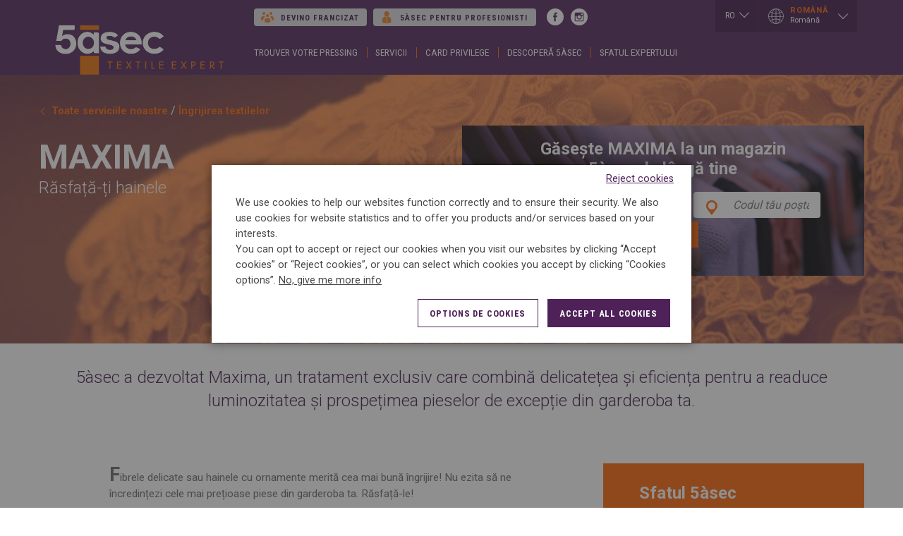

--- FILE ---
content_type: text/html; charset=utf-8
request_url: https://www.5asec.ro/ro/ingrijirea-textilelor/maxima
body_size: 11063
content:
<!DOCTYPE html>
<!--[if IEMobile 7]><html class="iem7"  lang="ro" dir="ltr"><![endif]-->
<!--[if lte IE 6]><html class="lt-ie9 lt-ie8 lt-ie7"  lang="ro" dir="ltr"><![endif]-->
<!--[if (IE 7)&(!IEMobile)]><html class="lt-ie9 lt-ie8"  lang="ro" dir="ltr"><![endif]-->
<!--[if IE 8]><html class="lt-ie9"  lang="ro" dir="ltr"><![endif]-->
<!--[if (gte IE 9)|(gt IEMobile 7)]><!--><html  lang="ro" dir="ltr" prefix="content: http://purl.org/rss/1.0/modules/content/ dc: http://purl.org/dc/terms/ foaf: http://xmlns.com/foaf/0.1/ rdfs: http://www.w3.org/2000/01/rdf-schema# sioc: http://rdfs.org/sioc/ns# sioct: http://rdfs.org/sioc/types# skos: http://www.w3.org/2004/02/skos/core# xsd: http://www.w3.org/2001/XMLSchema#"><!--<![endif]-->

<head>
  <meta charset="utf-8" />
<meta about="/ro/textiles/cocktail-dress" typeof="skos:Concept" property="rdfs:label skos:prefLabel" content="ROCHIE DE COCKTAIL" />
<link rel="shortcut icon" href="https://www.5asec.ro/sites/5asec_ro/files/5asec.ico" type="image/vnd.microsoft.icon" />
<meta name="description" content="5ăsec a dezvoltat un proces de spălare a hainelor care vine în completarea spălatului la mașină și a curățatului. Maxima este tratamentul perfect pentru hainele delicate" />
<meta name="generator" content="Drupal 7 (http://drupal.org)" />
<link rel="image_src" href="https://www.5asec.ro/ro/sites/all/themes/cinqasec/images/5asec_share.jpg" />
<link rel="canonical" href="https://www.5asec.ro/ro/ingrijirea-textilelor/maxima" />
<link rel="shortlink" href="https://www.5asec.ro/ro/node/16269" />
<meta property="og:site_name" content="5àsec Romania" />
<meta property="og:type" content="article" />
<meta property="og:url" content="https://www.5asec.ro/ro/ingrijirea-textilelor/maxima" />
<meta property="og:title" content="MAXIMA" />
<meta property="og:description" content="Fibrele delicate sau hainele cu ornamente merită cea mai bună îngrijire! Nu ezita să ne încredințezi cele mai prețioase piese din garderoba ta. Răsfață-le! În plus față de spălarea și curățarea articolelor tale, Maxima acționează ca o îngrijire nutritivă și restaurează luminozitatea, frumusețea și delicatețea celor mai fragile piese din garderoba ta. Experții 5àsec au dezvoltat produse inovative și delicate pentru materialele tale textile. Garantat fără fosfați, Maxima protejează textilele și pielea ta, în timp ce protejează mediul și garantează rezultate optime pentru toate tipurile de fibră." />
<meta property="og:updated_time" content="2020-01-29T12:54:42+02:00" />
<meta property="og:image" content="https://www.5asec.ro/rosites/all/themes/cinqasec/images/5asec_share.jpg" />
<meta property="og:image:url" content="https://www.5asec.ro/rosites/all/themes/cinqasec/images/5asec_share.jpg" />
<meta name="twitter:card" content="summary" />
<meta name="twitter:url" content="https://www.5asec.ro/ro/ingrijirea-textilelor/maxima" />
<meta name="twitter:title" content="MAXIMA" />
<meta name="twitter:description" content="Fibrele delicate sau hainele cu ornamente merită cea mai bună îngrijire! Nu ezita să ne încredințezi cele mai prețioase piese din garderoba ta. Răsfață-le! În plus față de spălarea și curățarea" />
<meta property="article:published_time" content="2019-05-21T13:42:37+03:00" />
<meta property="article:modified_time" content="2020-01-29T12:54:42+02:00" />
  <title>Tratamentul Maxima | curățătorie 5àsec</title>

      <meta name="MobileOptimized" content="width">
    <meta name="HandheldFriendly" content="true">
    <meta name="viewport" content="width=device-width, initial-scale=1.0">
    <!--[if IEMobile]><meta http-equiv="cleartype" content="on"><![endif]-->

  <!--[if lte IE 9]>
    <script src="/sites/all/themes/cinqasec/js/lib/matchMedia.js"></script>
    <script src="/sites/all/themes/cinqasec/js/lib/matchMedia.addListener.js"></script>
  <![endif]-->
  <link type="text/css" rel="stylesheet" href="https://www.5asec.ro/sites/5asec_ro/files/css/css_lQaZfjVpwP_oGNqdtWCSpJT1EMqXdMiU84ekLLxQnc4.css" media="all" />
<link type="text/css" rel="stylesheet" href="https://www.5asec.ro/sites/5asec_ro/files/css/css_vZ7OMldNxT0kN_1nW7_5iIquAxAdcU-aJ-ucVab5t40.css" media="all" />
<link type="text/css" rel="stylesheet" href="https://www.5asec.ro/sites/5asec_ro/files/css/css_1phk1cmtSsTs5sXdGtBGam58jdomXpL--wMktf7GjsY.css" media="all" />
<link type="text/css" rel="stylesheet" href="https://www.5asec.ro/sites/5asec_ro/files/css/css_UEYnYTmemwERNxbthVg4Euy0NmfjF5c4nduR_-p72YE.css" media="all" />
  <script src="https://code.jquery.com/jquery-1.8.3.min.js"></script>
<script src="https://www.5asec.ro/sites/5asec_ro/files/js/js_Hfha9RCTNm8mqMDLXriIsKGMaghzs4ZaqJPLj2esi7s.js"></script>
<script src="https://www.5asec.ro/sites/5asec_ro/files/js/js_RulCPHj8aUtatsXPqRSFtJIhBjBSAzFXZzADEVD4CHY.js"></script>
<script src="https://www.5asec.ro/sites/5asec_ro/files/js/js_H4cLI1G_0G_POVnWiEdfJq6oSwOGf24qJnZVrlNaKxg.js"></script>
<script src="https://www.5asec.ro/sites/5asec_ro/files/js/js_l3Ap5MUZuX4HOC7Q-lGv0Q_AjHDtEr6W5880Tb9bej0.js"></script>
<script src="//maps.googleapis.com/maps/api/js?key=AIzaSyC4hzh0jIfOlr9pDLRHaxcdBl-L39rQKQo&amp;libraries=places"></script>
<script src="https://www.5asec.ro/sites/5asec_ro/files/js/js_-NeOdoVmmxwINskN0bmU6-SuAUALA9Lmu1bdVCEobRw.js"></script>
<script>jQuery.extend(Drupal.settings, {"basePath":"\/","pathPrefix":"ro\/","setHasJsCookie":0,"ajaxPageState":{"theme":"cinqasec","theme_token":"XThqmxwBttlc4caDUmMknDY4S5Q5YWkKcdVc-U2ervE","js":{"0":1,"sites\/all\/modules\/eu_cookie_compliance\/js\/eu_cookie_compliance.min.js":1,"https:\/\/code.jquery.com\/jquery-1.8.3.min.js":1,"misc\/jquery-extend-3.4.0.js":1,"misc\/jquery-html-prefilter-3.5.0-backport.js":1,"misc\/jquery.once.js":1,"misc\/drupal.js":1,"sites\/all\/modules\/eu_cookie_compliance\/js\/jquery.cookie-1.4.1.min.js":1,"misc\/form-single-submit.js":1,"sites\/all\/modules\/admin_menu\/admin_devel\/admin_devel.js":1,"sites\/all\/modules\/entityreference\/js\/entityreference.js":1,"public:\/\/languages\/ro_DbDIhqDn5PNaGCBlTogyWgaKn3jemI_Qzu9wd4ob4M0.js":1,"sites\/all\/modules\/5web\/5web_store_locator\/js\/cw_store_locator.js":1,"\/\/maps.googleapis.com\/maps\/api\/js?key=AIzaSyC4hzh0jIfOlr9pDLRHaxcdBl-L39rQKQo\u0026libraries=places":1,"sites\/all\/themes\/cinqasec\/js\/lib\/modernizr-custom.js":1,"sites\/all\/themes\/cinqasec\/js\/lib\/enquire.js":1,"sites\/all\/themes\/cinqasec\/js\/lib\/jquery.mmenu.min.js":1,"sites\/all\/themes\/cinqasec\/js\/lib\/jquery.matchHeight-min.js":1,"sites\/all\/themes\/cinqasec\/js\/lib\/owl_carousel\/owl.carousel.min.js":1,"sites\/all\/themes\/cinqasec\/js\/lib\/scrollmagic\/minified\/ScrollMagic.min.js":1,"sites\/all\/themes\/cinqasec\/js\/lib\/scrollmagic\/minified\/plugins\/animation.gsap.min.js":1,"sites\/all\/themes\/cinqasec\/js\/lib\/gsap\/1.18.2\/plugins\/CSSPlugin.min.js":1,"sites\/all\/themes\/cinqasec\/js\/lib\/gsap\/1.18.2\/plugins\/CSSRulePlugin.min.js":1,"sites\/all\/themes\/cinqasec\/js\/lib\/gsap\/1.18.2\/easing\/EasePack.min.js":1,"sites\/all\/themes\/cinqasec\/js\/lib\/gsap\/1.18.2\/TweenLite.min.js":1,"sites\/all\/themes\/cinqasec\/js\/script.js":1,"sites\/all\/themes\/cinqasec\/js\/script_rtl.js":1},"css":{"modules\/system\/system.base.css":1,"modules\/system\/system.menus.css":1,"modules\/system\/system.messages.css":1,"modules\/system\/system.theme.css":1,"modules\/comment\/comment.css":1,"modules\/field\/theme\/field.css":1,"modules\/node\/node.css":1,"modules\/search\/search.css":1,"modules\/user\/user.css":1,"sites\/all\/modules\/views\/css\/views.css":1,"sites\/all\/modules\/ckeditor\/css\/ckeditor.css":1,"sites\/all\/modules\/ctools\/css\/ctools.css":1,"modules\/locale\/locale.css":1,"sites\/all\/modules\/eu_cookie_compliance\/css\/eu_cookie_compliance.css":1,"sites\/all\/modules\/5asec\/block_cookie\/css\/block_cookie.css":1,"modules\/taxonomy\/taxonomy.css":1,"public:\/\/ctools\/css\/569436925897da8f475ce6eae856a497.css":1,"sites\/all\/themes\/cinqasec\/system.menus.css":1,"sites\/all\/themes\/cinqasec\/system.messages.css":1,"sites\/all\/themes\/cinqasec\/system.theme.css":1,"sites\/all\/themes\/cinqasec\/css\/lib\/owl_carousel\/owl.carousel.css":1,"sites\/all\/themes\/cinqasec\/css\/mmenu\/core\/css\/jquery.mmenu.css":1,"sites\/all\/themes\/cinqasec\/css\/styles.css":1}},"eu_cookie_compliance":{"cookie_policy_version":"1.0.0","popup_enabled":1,"popup_agreed_enabled":0,"popup_hide_agreed":0,"popup_clicking_confirmation":false,"popup_scrolling_confirmation":false,"popup_html_info":"\u003Cdiv class=\u0022eu-cookie-compliance-banner eu-cookie-compliance-banner-info eu-cookie-compliance-banner--categories\u0022\u003E\n  \u003Cdiv class=\u0022popup-content info\u0022\u003E\n    \u003Cdiv id=\u0022popup-text\u0022\u003E\n      \u003Cp\u003EWe use cookies to help our websites function correctly and to ensure their security. We also use cookies for website statistics and to offer you products and\/or services based on your interests.\u00a0\u003Cbr \/\u003EYou can opt to accept or reject our cookies when you visit our websites by clicking \u201cAccept cookies\u201d or \u201cReject cookies\u201d, or you can select which cookies you accept by clicking \u201cCookies options\u201d.\u003C\/p\u003E\n              \u003Cbutton type=\u0022button\u0022 class=\u0022find-more-button eu-cookie-compliance-more-button\u0022\u003ENo, give me more info\u003C\/button\u003E\n          \u003C\/div\u003E\n          \u003Cdiv id=\u0022eu-cookie-compliance-categories\u0022 class=\u0022eu-cookie-compliance-categories\u0022\u003E\n        \u003Cdiv class=\u0022cookies-cat-title\u0022\u003ECookie Settings\u003C\/div\u003E\n                  \u003Cdiv class=\u0022eu-cookie-compliance-category\u0022\u003E\n            \u003Cdiv class=\u0022onoff\u0022\u003E\n              \u003Cinput type=\u0022checkbox\u0022 name=\u0022cookie-categories\u0022 id=\u0022cookie-category-essentiel\u0022\n                     value=\u0022essentiel\u0022\n                     checked                     disabled \u003E\n              \u003Clabel for=\u0022cookie-category-essentiel\u0022\u003E\u003Cspan class=\u0022hidden\u0022\u003ECookies Essentiel\u003C\/span\u003E\u003C\/label\u003E\n              \u003Cspan class=\u0022label-name\u0022\u003ECookies Essentiel\u003C\/span\u003E\n            \u003C\/div\u003E\n                      \u003Cdiv class=\u0022eu-cookie-compliance-category-description\u0022\u003EThese cookies are strictly necessary for the correct functioning of our website: for example, they help to ensure security and fluidity when you use the site. Therefore, these cookies cannot be deactivated.\r\nThis feature is needed by our website if it is to work normally, and so these cookies cannot be deactivated.\r\n\u003C\/div\u003E\n                                  \u003Cdiv class=\u0022cookie-details\u0022\u003E\n              \u003Cdiv class=\u0022js-collapsible\u0022\u003EMai multe informa\u0163ii\u003C\/div\u003E\n                            \u003Cdiv class=\u0022eu-cookie-compliance-category-details\u0022\u003E\n              \u003Ctable class=\u0022cookies-details-table\u0022\u003E\n                \u003Cthead\u003E\n                    \u003Cth class=\u0022cookie-title\u0022\u003E\n                      Nom du cookie\u003C\/th\u003E\n                    \u003Cth class=\u0022cookie-title\u0022\u003E\n                      Description du cookie                    \u003C\/th\u003E\n                    \u003Cth class=\u0022cookie-title\u0022\u003E\n                      Dur\u00e9e de vie du cookie                                                      \u003C\/th\u003E\n                \u003C\/thead\u003E\n                            \u003Ctr class=\u0022cookies-details-tr\u0022\u003E\n                                                \u003Ctd class=\u0022cookies-details-cell\u0022\u003Ehas_js  \u003C\/td\u003E\n                                  \u003Ctd class=\u0022cookies-details-cell\u0022\u003E This cookie is used to indicate whether the user\u0026#039;s browser has enabled JavaScript \u003C\/td\u003E\n                                  \u003Ctd class=\u0022cookies-details-cell\u0022\u003E Session\u003C\/td\u003E\n                              \u003C\/tr\u003E\n                            \u003C\/table\u003E\n              \u003C\/div\u003E\n            \u003C\/div\u003E\n                    \u003C\/div\u003E\n                  \u003Cdiv class=\u0022eu-cookie-compliance-category\u0022\u003E\n            \u003Cdiv class=\u0022onoff\u0022\u003E\n              \u003Cinput type=\u0022checkbox\u0022 name=\u0022cookie-categories\u0022 id=\u0022cookie-category-analytics\u0022\n                     value=\u0022analytics\u0022\n                                           \u003E\n              \u003Clabel for=\u0022cookie-category-analytics\u0022\u003E\u003Cspan class=\u0022hidden\u0022\u003ECookies Google Analytics\u003C\/span\u003E\u003C\/label\u003E\n              \u003Cspan class=\u0022label-name\u0022\u003ECookies Google Analytics\u003C\/span\u003E\n            \u003C\/div\u003E\n                      \u003Cdiv class=\u0022eu-cookie-compliance-category-description\u0022\u003EAnalytical cookies are used to understand how users interact with the website. These cookies help provide information on metrics concerning the number of users, bounce rate, traffic source, etc.\u003C\/div\u003E\n                                  \u003Cdiv class=\u0022cookie-details\u0022\u003E\n              \u003Cdiv class=\u0022js-collapsible\u0022\u003EMai multe informa\u0163ii\u003C\/div\u003E\n                            \u003Cdiv class=\u0022eu-cookie-compliance-category-details\u0022\u003E\n              \u003Ctable class=\u0022cookies-details-table\u0022\u003E\n                \u003Cthead\u003E\n                    \u003Cth class=\u0022cookie-title\u0022\u003E\n                      Nom du cookie\u003C\/th\u003E\n                    \u003Cth class=\u0022cookie-title\u0022\u003E\n                      Description du cookie                    \u003C\/th\u003E\n                    \u003Cth class=\u0022cookie-title\u0022\u003E\n                      Dur\u00e9e de vie du cookie                                                      \u003C\/th\u003E\n                \u003C\/thead\u003E\n                            \u003Ctr class=\u0022cookies-details-tr\u0022\u003E\n                                                \u003Ctd class=\u0022cookies-details-cell\u0022\u003E_ga  \u003C\/td\u003E\n                                  \u003Ctd class=\u0022cookies-details-cell\u0022\u003E This cookie is installed by Google Analytics. The cookie is used to calculate visitor, session, campaign data and keep track of site usage for the site\u0026#039;s analytics report. The cookies store information anonymously and assign a randomly generated number to identify unique visitors \u003C\/td\u003E\n                                  \u003Ctd class=\u0022cookies-details-cell\u0022\u003E 2 years\r\u003C\/td\u003E\n                              \u003C\/tr\u003E\n                            \u003Ctr class=\u0022cookies-details-tr\u0022\u003E\n                                                \u003Ctd class=\u0022cookies-details-cell\u0022\u003E_gid \u003C\/td\u003E\n                                  \u003Ctd class=\u0022cookies-details-cell\u0022\u003E This cookie is installed by Google Analytics. The cookie is used to store information of how visitors use a website and helps in creating an analytics report of how the wbsite is doing. The data collected including the number visitors, the source where they have come from, and the pages viisted in an anonymous form \u003C\/td\u003E\n                                  \u003Ctd class=\u0022cookies-details-cell\u0022\u003E 1 day\u003C\/td\u003E\n                              \u003C\/tr\u003E\n                            \u003C\/table\u003E\n              \u003C\/div\u003E\n            \u003C\/div\u003E\n                    \u003C\/div\u003E\n                          \u003Cdiv class=\u0022eu-cookie-compliance-categories-buttons\u0022\u003E\n            \u003Cbutton type=\u0022button\u0022\n                    class=\u0022btn eu-cookie-compliance-save-preferences-button\u0022\u003ESave preferences            \u003C\/button\u003E\n            \u003Cbutton type=\u0022button\u0022 class=\u0022btn ecc-hide-categories\u0022\u003EAnnuler\u003C\/button\u003E\n          \u003C\/div\u003E\n              \u003C\/div\u003E\n    \n    \u003Cdiv id=\u0022popup-buttons\u0022 class=\u0022eu-cookie-compliance-has-categories\u0022\u003E\n      \u003Cbutton type=\u0022button\u0022 class=\u0022btn agree-button\u0022\u003EAccept all cookies\u003C\/button\u003E\n      \u003Cbutton type=\u0022button\u0022 class=\u0022btn ecc-show-categories\u0022\u003EOptions de cookies\u003C\/button\u003E\n              \u003Cbutton type=\u0022button\u0022 class=\u0022btn eu-cookie-withdraw-button eu-cookie-compliance-hidden\u0022 \u003EReject cookies\u003C\/button\u003E\n          \u003C\/div\u003E\n  \u003C\/div\u003E\n\u003C\/div\u003E","use_mobile_message":false,"mobile_popup_html_info":"\n\u003Cdiv class=\u0022eu-cookie-compliance-banner eu-cookie-compliance-banner-info eu-cookie-compliance-banner--categories\u0022\u003E\n  \u003Cdiv class=\u0022popup-content info\u0022\u003E\n    \u003Cdiv id=\u0022popup-text\u0022\u003E\n      \u003Ch2\u003EWe use cookies on this site to enhance your user experience\u003C\/h2\u003E\n\u003Cp\u003EBy tapping the Accept button, you agree to us doing so.\u003C\/p\u003E\n              \u003Cbutton type=\u0022button\u0022 class=\u0022find-more-button eu-cookie-compliance-more-button\u0022\u003ENo, give me more info\u003C\/button\u003E\n          \u003C\/div\u003E\n          \u003Cdiv id=\u0022eu-cookie-compliance-categories\u0022 class=\u0022eu-cookie-compliance-categories\u0022\u003E\n        \u003Cdiv class=\u0022cookies-cat-title\u0022\u003ECookie Settings\u003C\/div\u003E\n                  \u003Cdiv class=\u0022eu-cookie-compliance-category\u0022\u003E\n            \u003Cdiv class=\u0022onoff\u0022\u003E\n              \u003Cinput type=\u0022checkbox\u0022 name=\u0022cookie-categories\u0022 id=\u0022cookie-category-essentiel\u0022\n                     value=\u0022essentiel\u0022\n                     checked                     disabled \u003E\n              \u003Clabel for=\u0022cookie-category-essentiel\u0022\u003E\u003Cspan class=\u0022hidden\u0022\u003ECookies Essentiel\u003C\/span\u003E\u003C\/label\u003E\n              \u003Cspan class=\u0022label-name\u0022\u003ECookies Essentiel\u003C\/span\u003E\n            \u003C\/div\u003E\n                      \u003Cdiv class=\u0022eu-cookie-compliance-category-description\u0022\u003EThese cookies are strictly necessary for the correct functioning of our website: for example, they help to ensure security and fluidity when you use the site. Therefore, these cookies cannot be deactivated.\r\nThis feature is needed by our website if it is to work normally, and so these cookies cannot be deactivated.\r\n\u003C\/div\u003E\n                                  \u003Cdiv class=\u0022cookie-details\u0022\u003E\n              \u003Cdiv class=\u0022js-collapsible\u0022\u003EMai multe informa\u0163ii\u003C\/div\u003E\n                            \u003Cdiv class=\u0022eu-cookie-compliance-category-details\u0022\u003E\n              \u003Ctable class=\u0022cookies-details-table\u0022\u003E\n                \u003Cthead\u003E\n                    \u003Cth class=\u0022cookie-title\u0022\u003E\n                      Nom du cookie\u003C\/th\u003E\n                    \u003Cth class=\u0022cookie-title\u0022\u003E\n                      Description du cookie                    \u003C\/th\u003E\n                    \u003Cth class=\u0022cookie-title\u0022\u003E\n                      Dur\u00e9e de vie du cookie                                                      \u003C\/th\u003E\n                \u003C\/thead\u003E\n                            \u003Ctr class=\u0022cookies-details-tr\u0022\u003E\n                                                \u003Ctd class=\u0022cookies-details-cell\u0022\u003Ehas_js  \u003C\/td\u003E\n                                  \u003Ctd class=\u0022cookies-details-cell\u0022\u003E This cookie is used to indicate whether the user\u0026#039;s browser has enabled JavaScript \u003C\/td\u003E\n                                  \u003Ctd class=\u0022cookies-details-cell\u0022\u003E Session\u003C\/td\u003E\n                              \u003C\/tr\u003E\n                            \u003C\/table\u003E\n              \u003C\/div\u003E\n            \u003C\/div\u003E\n                    \u003C\/div\u003E\n                  \u003Cdiv class=\u0022eu-cookie-compliance-category\u0022\u003E\n            \u003Cdiv class=\u0022onoff\u0022\u003E\n              \u003Cinput type=\u0022checkbox\u0022 name=\u0022cookie-categories\u0022 id=\u0022cookie-category-analytics\u0022\n                     value=\u0022analytics\u0022\n                                           \u003E\n              \u003Clabel for=\u0022cookie-category-analytics\u0022\u003E\u003Cspan class=\u0022hidden\u0022\u003ECookies Google Analytics\u003C\/span\u003E\u003C\/label\u003E\n              \u003Cspan class=\u0022label-name\u0022\u003ECookies Google Analytics\u003C\/span\u003E\n            \u003C\/div\u003E\n                      \u003Cdiv class=\u0022eu-cookie-compliance-category-description\u0022\u003EAnalytical cookies are used to understand how users interact with the website. These cookies help provide information on metrics concerning the number of users, bounce rate, traffic source, etc.\u003C\/div\u003E\n                                  \u003Cdiv class=\u0022cookie-details\u0022\u003E\n              \u003Cdiv class=\u0022js-collapsible\u0022\u003EMai multe informa\u0163ii\u003C\/div\u003E\n                            \u003Cdiv class=\u0022eu-cookie-compliance-category-details\u0022\u003E\n              \u003Ctable class=\u0022cookies-details-table\u0022\u003E\n                \u003Cthead\u003E\n                    \u003Cth class=\u0022cookie-title\u0022\u003E\n                      Nom du cookie\u003C\/th\u003E\n                    \u003Cth class=\u0022cookie-title\u0022\u003E\n                      Description du cookie                    \u003C\/th\u003E\n                    \u003Cth class=\u0022cookie-title\u0022\u003E\n                      Dur\u00e9e de vie du cookie                                                      \u003C\/th\u003E\n                \u003C\/thead\u003E\n                            \u003Ctr class=\u0022cookies-details-tr\u0022\u003E\n                                                \u003Ctd class=\u0022cookies-details-cell\u0022\u003E_ga  \u003C\/td\u003E\n                                  \u003Ctd class=\u0022cookies-details-cell\u0022\u003E This cookie is installed by Google Analytics. The cookie is used to calculate visitor, session, campaign data and keep track of site usage for the site\u0026#039;s analytics report. The cookies store information anonymously and assign a randomly generated number to identify unique visitors \u003C\/td\u003E\n                                  \u003Ctd class=\u0022cookies-details-cell\u0022\u003E 2 years\r\u003C\/td\u003E\n                              \u003C\/tr\u003E\n                            \u003Ctr class=\u0022cookies-details-tr\u0022\u003E\n                                                \u003Ctd class=\u0022cookies-details-cell\u0022\u003E_gid \u003C\/td\u003E\n                                  \u003Ctd class=\u0022cookies-details-cell\u0022\u003E This cookie is installed by Google Analytics. The cookie is used to store information of how visitors use a website and helps in creating an analytics report of how the wbsite is doing. The data collected including the number visitors, the source where they have come from, and the pages viisted in an anonymous form \u003C\/td\u003E\n                                  \u003Ctd class=\u0022cookies-details-cell\u0022\u003E 1 day\u003C\/td\u003E\n                              \u003C\/tr\u003E\n                            \u003C\/table\u003E\n              \u003C\/div\u003E\n            \u003C\/div\u003E\n                    \u003C\/div\u003E\n                          \u003Cdiv class=\u0022eu-cookie-compliance-categories-buttons\u0022\u003E\n            \u003Cbutton type=\u0022button\u0022\n                    class=\u0022btn eu-cookie-compliance-save-preferences-button\u0022\u003ESave preferences            \u003C\/button\u003E\n            \u003Cbutton type=\u0022button\u0022 class=\u0022btn ecc-hide-categories\u0022\u003EAnnuler\u003C\/button\u003E\n          \u003C\/div\u003E\n              \u003C\/div\u003E\n    \n    \u003Cdiv id=\u0022popup-buttons\u0022 class=\u0022eu-cookie-compliance-has-categories\u0022\u003E\n      \u003Cbutton type=\u0022button\u0022 class=\u0022btn agree-button\u0022\u003EAccept all cookies\u003C\/button\u003E\n      \u003Cbutton type=\u0022button\u0022 class=\u0022btn ecc-show-categories\u0022\u003EOptions de cookies\u003C\/button\u003E\n              \u003Cbutton type=\u0022button\u0022 class=\u0022btn eu-cookie-withdraw-button eu-cookie-compliance-hidden\u0022 \u003EReject cookies\u003C\/button\u003E\n          \u003C\/div\u003E\n  \u003C\/div\u003E\n\u003C\/div\u003E\n","mobile_breakpoint":"768","popup_html_agreed":"\u003Cdiv\u003E\n  \u003Cdiv class=\u0022popup-content agreed\u0022\u003E\n    \u003Cdiv id=\u0022popup-text\u0022\u003E\n      \u003Ch2\u003EThank you for accepting cookies\u003C\/h2\u003E\n\u003Cp\u003EYou can now hide this message or find out more about cookies.\u003C\/p\u003E\n    \u003C\/div\u003E\n    \u003Cdiv id=\u0022popup-buttons\u0022\u003E\n      \u003Cbutton type=\u0022button\u0022 class=\u0022hide-popup-button eu-cookie-compliance-hide-button\u0022\u003EHide\u003C\/button\u003E\n              \u003Cbutton type=\u0022button\u0022 class=\u0022find-more-button eu-cookie-compliance-more-button-thank-you\u0022 \u003EMore info\u003C\/button\u003E\n          \u003C\/div\u003E\n  \u003C\/div\u003E\n\u003C\/div\u003E","popup_use_bare_css":false,"popup_height":"auto","popup_width":"100%","popup_delay":1000,"popup_link":"\/ro","popup_link_new_window":1,"popup_position":null,"fixed_top_position":1,"popup_language":"ro","store_consent":false,"better_support_for_screen_readers":0,"reload_page":0,"domain":"","domain_all_sites":0,"popup_eu_only_js":0,"cookie_lifetime":"100","cookie_session":false,"disagree_do_not_show_popup":0,"method":"categories","allowed_cookies":"analytics:_ga\r\nanalytics:_ga*\r\nmarketing:fr\r\nmarketing:_fbp","withdraw_markup":"\u003Cbutton type=\u0022button\u0022 class=\u0022eu-cookie-withdraw-tab\u0022\u003EPrivacy settings\u003C\/button\u003E\n\u003Cdiv class=\u0022eu-cookie-withdraw-banner\u0022\u003E\n  \u003Cdiv class=\u0022popup-content info\u0022\u003E\n    \u003Cdiv id=\u0022popup-text\u0022\u003E\n      \u003Ch2\u003EWe use cookies on this site to enhance your user experience\u003C\/h2\u003E\n\u003Cp\u003EYou have given your consent for us to set cookies.\u003C\/p\u003E\n    \u003C\/div\u003E\n    \u003Cdiv id=\u0022popup-buttons\u0022\u003E\n      \u003Cbutton type=\u0022button\u0022 class=\u0022eu-cookie-withdraw-button\u0022\u003EReject cookies\u003C\/button\u003E\n    \u003C\/div\u003E\n  \u003C\/div\u003E\n\u003C\/div\u003E\n","withdraw_enabled":1,"withdraw_button_on_info_popup":1,"cookie_categories":["essentiel","analytics"],"cookie_categories_details":{"essentiel":{"weight":"0","machine_name":"essentiel","label":"Cookies Essentiel","description":"These cookies are strictly necessary for the correct functioning of our website: for example, they help to ensure security and fluidity when you use the site. Therefore, these cookies cannot be deactivated.\r\nThis feature is needed by our website if it is to work normally, and so these cookies cannot be deactivated.\r\n","details":"has_js  | This cookie is used to indicate whether the user\u0026#039;s browser has enabled JavaScript | Session","checkbox_default_state":"required"},"analytics":{"weight":"0","machine_name":"analytics","label":"Cookies Google Analytics","description":"Analytical cookies are used to understand how users interact with the website. These cookies help provide information on metrics concerning the number of users, bounce rate, traffic source, etc.","details":"_ga  | This cookie is installed by Google Analytics. The cookie is used to calculate visitor, session, campaign data and keep track of site usage for the site\u0026#039;s analytics report. The cookies store information anonymously and assign a randomly generated number to identify unique visitors | 2 years\r\n_gid | This cookie is installed by Google Analytics. The cookie is used to store information of how visitors use a website and helps in creating an analytics report of how the wbsite is doing. The data collected including the number visitors, the source where they have come from, and the pages viisted in an anonymous form | 1 day","checkbox_default_state":"unchecked"}},"enable_save_preferences_button":1,"cookie_name":"","cookie_value_disagreed":"0","cookie_value_agreed_show_thank_you":"1","cookie_value_agreed":"2","containing_element":"body","automatic_cookies_removal":1,"close_button_action":"close_banner"},"urlIsAjaxTrusted":{"\/ro\/store_locator":true},"cw_my5asec":{"CINQASEC_PRICE_DIVIDE":100,"CINQASEC_DEFAULT_MAX_QUANTITY":99},"baseUrl":"https:\/\/www.5asec.ro","baseThemePath":"sites\/all\/themes\/cinqasec","themePath":"sites\/all\/themes\/cinqasec","language":"ro"});</script>
      <!--[if lt IE 9]>
    <script src="/sites/all/themes/zen/js/html5-respond.js"></script>
    <![endif]-->
  </head>
<body class="html not-front not-logged-in no-sidebars page-node page-node- page-node-16269 node-type-services i18n-ro section-ingrijirea-textilelor theme-cinqasec" >
<!-- Google Tag Manager -->
<script>(function(w,d,s,l,i){w[l]=w[l]||[];w[l].push({'gtm.start':
new Date().getTime(),event:'gtm.js'});var f=d.getElementsByTagName(s)[0],
j=d.createElement(s),dl=l!='dataLayer'?'&l='+l:'';j.async=true;j.src=
'https://www.googletagmanager.com/gtm.js?id='+i+dl;f.parentNode.insertBefore(j,f);
})(window,document,'script','dataLayer','GTM-N4Q9S9M');</script>
<!-- End Google Tag Manager -->      <p id="skip-link">
      <a href="#main-menu" class="element-invisible element-focusable">Jump to navigation</a>
    </p>
          <div class="region region-pre-header">
        <div class="wrap">
            <div id="block-block-cookie-cinqasec-cookie" class="block block-block-cookie first last odd">
    <div class="inner">
                        
        <div class="legal cookieWarning" style="display: block;">
  <p>Utilizarea cookie-urilor
5àsec folosește cookie-uri pentru a-ți oferi cele mai bune servicii posibile. Continuând să navighezi, ești de acord cu utilizarea cookie-urilor. Pentru a afla mai multe, apasă aici.
</p>
  <a href="#" class="legal-validate btn">Ok</a>
  <div class="clearfix"></div>
</div>    </div>
</div>
        </div>
    </div>
<div id="global">
    <div id="page">

      
        <header class="header" id="header" role="banner">
            <div class="wrap">
                <a href="javascript:;" id="mobile-link-menu"><span>Menu</span></a>

                                                      <a href="/ro" title="Acasă" rel="home" class="header__logo" id="logo"><img src="https://www.5asec.ro/sites/5asec_ro/files/logo-5asec-pour-site.png" alt="5àsec Romania" class="header__logo-image" /></a>
                                    
                    <div class="header__region region region-header">
        <div class="wrap">
            <div id="block-menu-menu-menu-header" class="block block-menu first odd" role="navigation">
    <div class="inner">
                        
        <ul class="menu"><li class="menu__item is-leaf first leaf franchise"><a href="/ro/content/devino-francizat" class="menu__link">Devino francizat</a></li>
<li class="menu__item is-leaf last leaf pro"><a href="/ro/content/5asec-pentru-profesionisti" class="menu__link">5àsec pentru profesionisti</a></li>
</ul>    </div>
</div>
<div id="block-cw-blocks-cw-social-no-title" class="block block-cw-blocks even">
    <div class="inner">
                        
        <div class="item-list"><ul class="block-cw-social"><li class="social-facebook first"><a href="https://www.facebook.com/5asecRomania/"></a></li>
<li class="social-instagram last"><a href="https://www.instagram.com/5asec.romania/"></a></li>
</ul></div>    </div>
</div>
<div id="block-system-user-menu" class="block block-system block-menu odd" role="navigation">
    <div class="inner">
                        
        <ul class="menu"></ul>    </div>
</div>
<div id="block-locale-language-content" class="block block-locale even" role="complementary">
    <div class="inner">
                        
        <ul class="language-switcher-locale-url"><li class="en-gb first"><a href="/en/textile-care/maxima" class="language-link" xml:lang="en-gb">en</a></li>
<li class="ro last active"><a href="/ro/ingrijirea-textilelor/maxima" class="language-link active" xml:lang="ro">ro</a></li>
</ul>    </div>
</div>
<div id="block-cw-blocks-cw-languages-sites" class="block block-cw-blocks last odd">
    <div class="inner">
                        
        <div class="current">
	<div class="marche">Română</div>
	<div class="langue">Română</div>
</div>
<div class="available">
	<ul>
				<li>
			<span class="marche">Argentina</span>
			<span class="languages">
				<ul>
									<li><a href="https://www.5asec.com.ar">Español</a></li>
									<li><a href="https://www.5asec.com.ar">English</a></li>
								</ul>
			</span>
		</li>
				<li>
			<span class="marche">Belgium</span>
			<span class="languages">
				<ul>
									<li><a href="https://fr.5asecbelgium.com/en">English</a></li>
									<li><a href="https://fr.5asecbelgium.com/">French</a></li>
								</ul>
			</span>
		</li>
				<li>
			<span class="marche">Brazil</span>
			<span class="languages">
				<ul>
									<li><a href="http://5asec.com.br">Portuguese</a></li>
								</ul>
			</span>
		</li>
				<li>
			<span class="marche">Chile</span>
			<span class="languages">
				<ul>
									<li><a href="http://5asec.cl">Español</a></li>
									<li><a href="http://5asec.cl">English</a></li>
									<li><a href="http://5asec.cl">Français</a></li>
								</ul>
			</span>
		</li>
				<li>
			<span class="marche">Colombia</span>
			<span class="languages">
				<ul>
									<li><a href="http://co.5asec.com">Español</a></li>
								</ul>
			</span>
		</li>
				<li>
			<span class="marche">Czech Republic</span>
			<span class="languages">
				<ul>
									<li><a href="http://cz.5asec.com/cs">Čeština</a></li>
								</ul>
			</span>
		</li>
				<li>
			<span class="marche">Dubai</span>
			<span class="languages">
				<ul>
									<li><a href="https://5asec.ae">English</a></li>
								</ul>
			</span>
		</li>
				<li>
			<span class="marche">Egypt</span>
			<span class="languages">
				<ul>
									<li><a href="https://www.5asec.com.eg/en">English</a></li>
									<li><a href="https://www.5asec.com.eg/ar">Arabic</a></li>
								</ul>
			</span>
		</li>
				<li>
			<span class="marche">France</span>
			<span class="languages">
				<ul>
									<li><a href="http://www.5asec.fr/en">English</a></li>
									<li><a href="http://www.5asec.fr/">Français</a></li>
								</ul>
			</span>
		</li>
				<li>
			<span class="marche">Georgia</span>
			<span class="languages">
				<ul>
									<li><a href="https://www.5asec.ge/en">English</a></li>
									<li><a href="https://www.5asec.ge/">ქართული</a></li>
								</ul>
			</span>
		</li>
				<li>
			<span class="marche">Greece</span>
			<span class="languages">
				<ul>
									<li><a href="http://www.5asec.gr/gr">Ελληνικά</a></li>
									<li><a href="http://www.5asec.gr/en">English</a></li>
								</ul>
			</span>
		</li>
				<li>
			<span class="marche">Hungary</span>
			<span class="languages">
				<ul>
									<li><a href="https://www.5asec.hu">Magyar</a></li>
									<li><a href="https://www.5asec.hu">English</a></li>
								</ul>
			</span>
		</li>
				<li>
			<span class="marche">Luxembourg</span>
			<span class="languages">
				<ul>
									<li><a href="https://www.5asec.lu/">Français</a></li>
									<li><a href="https://www.5asec.lu/en">English</a></li>
								</ul>
			</span>
		</li>
				<li>
			<span class="marche">Mexico</span>
			<span class="languages">
				<ul>
									<li><a href="http://5asecmexico.com">Español</a></li>
								</ul>
			</span>
		</li>
				<li>
			<span class="marche">Portugal</span>
			<span class="languages">
				<ul>
									<li><a href="https://www.5asec.pt/">Portuguese</a></li>
								</ul>
			</span>
		</li>
				<li>
			<span class="marche">Republik Indonesia</span>
			<span class="languages">
				<ul>
									<li><a href="http://5asecindonesia.com">English</a></li>
								</ul>
			</span>
		</li>
				<li>
			<span class="marche">Română</span>
			<span class="languages">
				<ul>
									<li><a href="https://www.5asec.ro">Română</a></li>
									<li><a href="https://www.5asec.ro/en">English</a></li>
								</ul>
			</span>
		</li>
				<li>
			<span class="marche">Russia</span>
			<span class="languages">
				<ul>
									<li><a href="http://www.5asec.ru/ru">Русский</a></li>
									<li><a href="http://www.5asec.ru/en">English</a></li>
								</ul>
			</span>
		</li>
				<li>
			<span class="marche">Slovakia</span>
			<span class="languages">
				<ul>
									<li><a href="http://sk.5asec.com/sk">Slovenčina</a></li>
								</ul>
			</span>
		</li>
				<li>
			<span class="marche">Serbia</span>
			<span class="languages">
				<ul>
									<li><a href="https://www.5asec.rs/en">English</a></li>
									<li><a href="https://www.5asec.rs/rs">Cрпски</a></li>
								</ul>
			</span>
		</li>
				<li>
			<span class="marche">Spain</span>
			<span class="languages">
				<ul>
									<li><a href="http://www.5asec.es/en">English</a></li>
									<li><a href="http://www.5asec.es/es">Spanish</a></li>
								</ul>
			</span>
		</li>
				<li>
			<span class="marche">Switzerland</span>
			<span class="languages">
				<ul>
									<li><a href="http://www.5asec.ch/de">Deutsch</a></li>
									<li><a href="http://www.5asec.ch/">Français</a></li>
									<li><a href="http://www.5asec.ch/en">English</a></li>
								</ul>
			</span>
		</li>
				<li>
			<span class="marche">Ukraine</span>
			<span class="languages">
				<ul>
									<li><a href="http://ua.5asec.com/uk">Українська</a></li>
								</ul>
			</span>
		</li>
				<li>
			<span class="marche">Saudi Arabia</span>
			<span class="languages">
				<ul>
									<li><a href="https://www.5asec.sa/ar">Arabic</a></li>
									<li><a href="https://www.5asec.sa/en-gb">English</a></li>
								</ul>
			</span>
		</li>
			</ul>
</div>    </div>
</div>
        </div>
    </div>

                    <div class="region region-navigation">
        <div class="wrap">
            <div id="block-menu-block-2" class="block block-menu-block first last odd" role="navigation">
    <div class="inner">
                        
        <div class="menu-block-wrapper menu-block-2 menu-name-main-menu parent-mlid-0 menu-level-1">
  <ul class="menu"><li class="menu__item is-leaf first leaf menu-mlid-758"><a href="/ro/store_locator_home" class="menu__link">Trouver votre pressing</a></li>
<li class="menu__item is-expanded is-active-trail expanded active-trail menu-mlid-859 columns"><a href="/ro/services" class="menu__link is-active-trail active-trail">Servicii</a><ul class="menu"><li class="menu__item is-expanded is-active-trail first expanded active-trail menu-mlid-3489"><span class="menu__link is-active-trail active-trail nolink" tabindex="0">Exclusive Services</span><ul class="menu"><li class="menu__item is-leaf is-active-trail is-active first leaf active-trail active menu-mlid-3468"><a href="/ro/ingrijirea-textilelor/maxima" class="menu__link is-active-trail active-trail active">Tratamentul Maxima</a></li>
<li class="menu__item is-leaf last leaf menu-mlid-3469"><a href="/ro/tratamentul-textilelor/extra-alb" class="menu__link">Extra Alb</a></li>
</ul></li>
<li class="menu__item is-expanded expanded menu-mlid-3423"><span class="menu__link nolink" tabindex="0">Îngrijirea textilelor</span><ul class="menu"><li class="menu__item is-leaf first leaf menu-mlid-3473"><a href="/ro/tratamentul-textilelor/apretarea-textilelor" class="menu__link">Apretare</a></li>
<li class="menu__item is-leaf leaf menu-mlid-3467"><a href="/ro/tratamentul-textilelor/finisare" class="menu__link">Finisare</a></li>
<li class="menu__item is-leaf leaf menu-mlid-3466"><a href="/ro/tratamentul-textilelor/impermeabilizarea-textilelor" class="menu__link">Impermeabilizare</a></li>
<li class="menu__item is-leaf leaf menu-mlid-3464"><a href="/ro/tratamentul-textilelor/tratament-anti-molii" class="menu__link">Tratament anti-molii</a></li>
<li class="menu__item is-leaf last leaf menu-mlid-3465"><a href="/ro/tratamentul-textilelor/tratament-anti-acarieni" class="menu__link">Tratament anti-acarieni</a></li>
</ul></li>
<li class="menu__item is-expanded expanded menu-mlid-3425"><span class="menu__link nolink" tabindex="0">Servicii de bază</span><ul class="menu"><li class="menu__item is-leaf first leaf menu-mlid-3481"><a href="/ro/servicii-de-baza/curatare-si-spalare" class="menu__link">Curățare și spălare</a></li>
<li class="menu__item is-leaf leaf menu-mlid-3482"><a href="/ro/servicii-clasice/calcare" class="menu__link">Călcarea textilelor</a></li>
<li class="menu__item is-leaf last leaf menu-mlid-3480"><a href="/ro/servicii-de-baza/indepartarea-petelor" class="menu__link">Îndepărtarea petelor</a></li>
</ul></li>
<li class="menu__item is-expanded expanded menu-mlid-3422"><span class="menu__link nolink" tabindex="0">SERVICII EXPERT
</span><ul class="menu"><li class="menu__item is-leaf first leaf menu-mlid-3471"><a href="/ro/servicii-expert/curatare-tapiterie" class="menu__link">Curățare tapițerie</a></li>
<li class="menu__item is-leaf leaf menu-mlid-3476"><a href="/ro/servicii-expert/lenjerie" class="menu__link">Lenjerie</a></li>
<li class="menu__item is-leaf leaf menu-mlid-3475"><a href="/ro/servicii-expert/retusuri" class="menu__link">Retușuri</a></li>
<li class="menu__item is-leaf last leaf menu-mlid-3474"><a href="/ro/servicii-expert/piele-si-piele-intoarsa" class="menu__link">Îngrijire piele și piele întoarsă</a></li>
</ul></li>
<li class="menu__item is-leaf leaf menu-mlid-3424"><span class="menu__link nolink" tabindex="0">Servicii pentru o viață mai ușoară</span></li>
<li class="menu__item is-leaf last leaf menu-mlid-3426"><span class="menu__link nolink" tabindex="0">Subscriptions &amp; Packs</span></li>
</ul></li>
<li class="menu__item is-leaf leaf menu-mlid-1334"><a href="/ro/content/card-de-privilegii" class="menu__link">Card Privilege</a></li>
<li class="menu__item is-expanded expanded menu-mlid-3131"><a href="/ro/http%3A//www.5asec.ro/despre-5%C3%A0sec/istorie" class="menu__link">Descoperă 5àsec</a><ul class="menu"><li class="menu__item is-leaf first leaf menu-mlid-2092"><a href="/ro/http%3A//www.5asec.ro/despre-5%C3%A0sec/istorie" class="menu__link">ISTORIE</a></li>
<li class="menu__item is-leaf leaf menu-mlid-1374"><a href="/ro/http%3A//www.5asec.ro/despre-5%C3%A0sec/promisiune" class="menu__link">PROMISIUNE</a></li>
<li class="menu__item is-leaf leaf menu-mlid-1369"><a href="/ro/http%3A//www.5asec.ro/despre-5%C3%A0sec/know-how" class="menu__link">KNOW-HOW</a></li>
<li class="menu__item is-leaf leaf menu-mlid-2089"><a href="/ro/http%3A//www.5asec.ro/despre-5%C3%A0sec/dezvoltare-sustenabila" class="menu__link">DEZVOLTARE SUSTENABILĂ</a></li>
<li class="menu__item is-leaf last leaf menu-mlid-2091"><a href="/ro/http%3A//www.5asec.ro/despre-5%C3%A0sec/%C3%AEntreb%C4%83ri-frecvente" class="menu__link">ÎNTREBĂRI FRECVENTE</a></li>
</ul></li>
<li class="menu__item is-expanded last expanded menu-mlid-3130"><a href="/ro/Http%3A//www.5asec.ro/sfatul-expertului/sfaturi-ingrijire" class="menu__link">Sfatul expertului</a><ul class="menu"><li class="menu__item is-leaf first leaf menu-mlid-2070"><a href="/ro/Http%3A//www.5asec.ro/sfatul-expertului/sfaturi-ingrijire" class="menu__link">Sfaturi de îngrijire</a></li>
<li class="menu__item is-leaf leaf menu-mlid-2069"><a href="/ro/Http%3A//www.5asec.ro/sfatul-expertului/cum-sa-citesti-o-eticheta" class="menu__link">Cum să citești o etichetă</a></li>
<li class="menu__item is-leaf last leaf menu-mlid-1817"><a href="/ro/Http%3A//www.5asec.ro/sfatul-expertului/in-caz-de-pete" class="menu__link">În caz de pete</a></li>
</ul></li>
</ul></div>
    </div>
</div>
        </div>
    </div>
            </div>
        </header>

        <div id="main">

            
            <div id="content" class="column" role="main">
                <div class="wrap">

                    <div id="head-content">
                        
                        
                        
                        <div id="wrapper-title">
                                                </div>

                        
                        <a id="main-content"></a>
                    </div>

                    <div id="extra-content">
                        <div class="wrap">
                                                                                                                                        </div>
                    </div>

                    <div id="inner-content">
                        <div class="wrap">

                                                        
                            <div id="page-content">
                                


<article class="node-16269 node node-services view-mode-full has-conseil clearfix" about="/ro/ingrijirea-textilelor/maxima" typeof="sioc:Item foaf:Document">

    <header class="node-header" style="background-image:url('https://www.5asec.ro/sites/5asec_ro/files/styles/service_full/public/services/illustration/web_exclusif_maxima.jpg?itok=KmdLM6KI');">
        <div class="inner">

            <div class="block">
								<a href="/ro/ro/services">Toate serviciile noastre</a> / <a href="/ro/services#cat-27">Îngrijirea textilelor</a>                                    <h1 class="page__title">MAXIMA</h1>
                                <div class="field field-name-field-sous-titre field-type-text field-label-hidden">
    <div class="field-items">
          <div class="field-item even"><h2>Răsfață-ți hainele</h2>
</div>
      </div>
</div>
            </div>

                                                    <div class="block cw-sl-search cw-sl-search-page cw-sl-search-service">
                  <form class="js-store-locator" action="/ro/store_locator" method="POST" id="store-locator-page-services-form" accept-charset="UTF-8"><div><h3 class="block-title">Găsește MAXIMA la un magazin 5àsec de lângă tine</h3><span class="js-sl-locate sl-locate-link">localizează-mă</span><span class="sl-locate-separator">SAU</span><input class="js-sl-location" type="hidden" name="location" value="" />
<div class="form-item form-type-textfield form-item-search">
 <input class="js-sl-search form-text" placeholder="Codul tău poștal" type="text" id="edit-search" name="search" value="" size="60" maxlength="128" />
</div>
<input type="hidden" name="services" value="16269" />
<input class="js-sl-location-submit form-submit" type="submit" id="edit-submit" name="submit" value="Caută un magazin 5àsec" /><input type="hidden" name="form_build_id" value="form-D0OYYueiOzBsMeZJeM-b0AzH2iZ7r3s4Hh7M-RK2HoI" />
<input type="hidden" name="form_id" value="store_locator_page_services_form" />
</div></form>              </div>
                          
                    </div>
    </header>

    <div class="node-content">
        <div class="inner">
            <div class="field field-name-field-presentation field-type-text-long field-label-hidden">
    <div class="field-items">
          <div class="field-item even"><p>5àsec a dezvoltat Maxima, un tratament exclusiv care combină delicatețea și eficiența pentru a readuce luminozitatea și prospețimea pieselor de excepție din garderoba ta.</p>
</div>
      </div>
</div>
<div class="field field-name-body field-type-text-with-summary field-label-hidden">
    <div class="field-items">
          <div class="field-item even" property="content:encoded"><p>Fibrele delicate sau hainele cu ornamente merită cea mai bună îngrijire! Nu ezita să ne încredințezi cele mai prețioase piese din garderoba ta. Răsfață-le!</p>
<p>În plus față de spălarea și curățarea articolelor tale, Maxima acționează ca o îngrijire nutritivă și restaurează luminozitatea, frumusețea și delicatețea celor mai fragile piese din garderoba ta.</p>
<p>Experții 5àsec au dezvoltat produse inovative și delicate pentru materialele tale textile. Garantat fără fosfați, Maxima protejează textilele și pielea ta, în timp ce protejează mediul și garantează rezultate optime pentru toate tipurile de fibră.</p>
</div>
      </div>
</div>
<div class="field field-name-field-conseil field-type-text-long field-label-above">
      <h2 class="field-label">Sfatul 5àsec</h2>
    <div class="field-items">
          <div class="field-item even"><p>Pentru articolele tale favorite și în special pentru cele mai delicate: dantelă, textile încrustate, mărgele sau sclipici…</p>
</div>
      </div>
</div>
<div class="field field-name-field-textiles field-type-taxonomy-term-reference field-label-above">
      <h3 class="field-label">Ideal pentru următoarele tipuri de textile</h3>
    <div class="field-items">
          <div class="field-item even"><div id="taxonomy-term-15" class="taxonomy-term vocabulary-textiles">
    <div class="visuel">
                <div class="field field-name-description-field field-type-text-with-summary field-label-hidden">
    <div class="field-items">
          <div class="field-item even"><p>Piele cusute din piele, pvc ...</p>
<p> </p>
</div>
      </div>
</div>
    </div>
    <div class="content">
        <div class="term-name">APLICAȚII</div>
            </div>
</div>
</div>
          <div class="field-item odd"><div id="taxonomy-term-5537" class="taxonomy-term vocabulary-textiles">
    <div class="visuel">
        <div class="field field-name-field-image field-type-image field-label-hidden">
    <div class="field-items">
          <div class="field-item even"><img typeof="foaf:Image" src="https://www.5asec.ro/sites/5asec_ro/files/styles/visuel_textile/public/textiles/Broderie.png?itok=mwCD05fH" width="120" height="120" alt="" /></div>
      </div>
</div>
            </div>
    <div class="content">
        <div class="term-name">BRODERII</div>
            </div>
</div>
</div>
          <div class="field-item even"><div id="taxonomy-term-10" class="taxonomy-term vocabulary-textiles">
    <div class="visuel">
        <div class="field field-name-field-image field-type-image field-label-hidden">
    <div class="field-items">
          <div class="field-item even"><img typeof="foaf:Image" src="https://www.5asec.ro/sites/5asec_ro/files/styles/visuel_textile/public/textiles/cachemire2.png?itok=qAfTK3Vo" width="120" height="120" alt="" /></div>
      </div>
</div>
        <div class="field field-name-description-field field-type-text-with-summary field-label-hidden">
    <div class="field-items">
          <div class="field-item even"><p>Pentru pulovere din cașmir și eșarfe din pașmina…</p>
</div>
      </div>
</div>
    </div>
    <div class="content">
        <div class="term-name">CAȘMIR, PAȘMINA</div>
            </div>
</div>
</div>
          <div class="field-item odd"><div id="taxonomy-term-5536" class="taxonomy-term vocabulary-textiles">
    <div class="visuel">
        <div class="field field-name-field-image field-type-image field-label-hidden">
    <div class="field-items">
          <div class="field-item even"><img typeof="foaf:Image" src="https://www.5asec.ro/sites/5asec_ro/files/styles/visuel_textile/public/textiles/Dentelle.png?itok=l0zObGza" width="120" height="120" alt="" /></div>
      </div>
</div>
            </div>
    <div class="content">
        <div class="term-name">DANTELĂ</div>
            </div>
</div>
</div>
          <div class="field-item even"><div id="taxonomy-term-12" class="taxonomy-term vocabulary-textiles">
    <div class="visuel">
        <div class="field field-name-field-image field-type-image field-label-hidden">
    <div class="field-items">
          <div class="field-item even"><img typeof="foaf:Image" src="https://www.5asec.ro/sites/5asec_ro/files/styles/visuel_textile/public/textiles/fibre_0.png?itok=iRGtQJVs" width="120" height="120" alt="" /></div>
      </div>
</div>
        <div class="field field-name-description-field field-type-text-with-summary field-label-hidden">
    <div class="field-items">
          <div class="field-item even"><p>Rochii de cocktail sau de seară</p>
</div>
      </div>
</div>
    </div>
    <div class="content">
        <div class="term-name">FIBRE SINTETICE</div>
            </div>
</div>
</div>
          <div class="field-item odd"><div id="taxonomy-term-548" class="taxonomy-term vocabulary-textiles">
    <div class="visuel">
        <div class="field field-name-field-image field-type-image field-label-hidden">
    <div class="field-items">
          <div class="field-item even"><img typeof="foaf:Image" src="https://www.5asec.ro/sites/5asec_ro/files/styles/visuel_textile/public/textiles/Pictogramme%20robe%20cocktail%20carr%C3%A9-01.png?itok=_1GC-FXE" width="120" height="120" alt="" /></div>
      </div>
</div>
            </div>
    <div class="content">
        <div class="term-name">ROCHIE DE COCKTAIL</div>
            </div>
</div>
</div>
      </div>
</div>

            
                    </div>
    </div>

</article>
                            </div>

                                                        
                        </div>
                    </div>

                                    </div>

            </div><!-- end #content -->

            
        </div><!-- end #main -->

                    <footer id="footer" class="region region-footer">
        <div class="wrap">
            <div id="block-cw-blocks-cw-contact" class="block block-cw-blocks first odd">
    <div class="inner">
                            <h2 class="block__title block-title">Contact</h2>
                    
        <ul class="cw-contact-list">
		<li class="contact-tel">
	    <span class="label">Relații cu clienții :</span> <span class="value">021 236 00 00 </span>

        	</li>
			<li class="contact-link">
	    <a href="/ro/contact">Formular de contact</a>	</li>
	    </ul>    </div>
</div>
<div id="block-cw-blocks-cw-social" class="block block-cw-blocks last even">
  <div class="inner">
              <h2 class="block__title block-title">Urmarește-ne pe rețelele sociale</h2>
        
    <div class="item-list"><ul class="block-cw-social"><li class="social-facebook first"><a href="https://www.facebook.com/5asecRomania/"></a></li>
<li class="social-instagram last"><a href="https://www.instagram.com/5asec.romania/"></a></li>
</ul></div>      </div>
</div>
        </div>
    </footer>
        
    </div><!-- end #page -->

        <div class="region region-bottom">
        <div class="wrap">
                            <div class="block block-logo">
                    <a href="#" id="bottom-go-to-top" class="go-to-top">
                        <img src="https://www.5asec.ro/sites/5asec_ro/files/logo-5asec-pour-site.png" alt="" class="bottom__logo-image" />
                    </a>
                </div>
                        
            <div id="block-menu-menu-bottom" class="block block-menu first last odd" role="navigation">
    <div class="inner">
                        
        <ul class="menu"><li class="menu__item is-leaf first leaf"><a href="/ro/content/privacy-policy" class="menu__link">Politica de confidentialitate</a></li>
<li class="menu__item is-leaf leaf"><a href="/ro/content/termeni-si-conditii-legale" class="menu__link">Aviz juridic</a></li>
<li class="menu__item is-leaf leaf"><a href="/ro/content/conditii-generale" class="menu__link">Condiții de vânzare</a></li>
<li class="menu__item is-leaf leaf"><span class="menu__link eu-cookie-withdraw-tab nolink" tabindex="0">Cookies</span></li>
<li class="menu__item is-leaf leaf"><a href="/ro/espace-presse" class="menu__link">Presă</a></li>
<li class="menu__item is-leaf leaf"><a href="/ro/recrutement-pressing" class="menu__link">Recrutare</a></li>
<li class="menu__item is-leaf last leaf bynd"><a href="http://www.agencenetdesign.com" class="menu__link">De</a></li>
</ul>    </div>
</div>
        </div>
    </div>

</div><!-- end #global -->
  <script>window.eu_cookie_compliance_cookie_name = "";</script>
<script src="https://www.5asec.ro/sites/5asec_ro/files/js/js_b5uBqrfPrs_UEmgBeVFSOcXgjdijNE3mS-ZnwQ0jdnU.js"></script>
    <script type="text/javascript" src="https://cdn.agencegardeners.com/logos-gardeners/byg-white-logo.js"></script>
</body>
</html>


--- FILE ---
content_type: text/javascript
request_url: https://www.5asec.ro/sites/5asec_ro/files/js/js_l3Ap5MUZuX4HOC7Q-lGv0Q_AjHDtEr6W5880Tb9bej0.js
body_size: 7848
content:
Drupal.locale = { 'pluralFormula': function ($n) { return Number((($n==1)?(0):((($n==0)||((($n%100)>0)&&(($n%100)<20)))?(1):2))); }, 'strings': {"":{"An AJAX HTTP error occurred.":"A ap\u0103rut o eroare AJAX HTTP.","HTTP Result Code: !status":"Codul HTTP Rezultat: !status","An AJAX HTTP request terminated abnormally.":"O cerere AJAX HTTP s-a terminat anormal.","Debugging information follows.":"Urmeaz\u0103 informa\u021bii de depanare","Path: !uri":"Cale: !uri","StatusText: !statusText":"StatusText: !statusText","ResponseText: !responseText":"ResponseText: !responseText","ReadyState: !readyState":"ReadyState: !readyState","CustomMessage: !customMessage":"CustomMessage: !customMessage","Disabled":"Dezactivat","Enabled":"Activat","Edit":"Modific\u0103","Search":"C\u0103utare","Add":"Ad\u0103ugare","Menu":"Meniu","Upload":"\u00cencarc\u0103","Configure":"Configureaz\u0103","All":"Toate","Done":"Gata","OK":"Da","Show":"Afi\u015fare","Select all rows in this table":"Selecteaz\u0103 toate r\u00e2ndurile din acest tabel","Deselect all rows in this table":"Deselecteaz\u0103 toate r\u00e2ndurile din acest tabel","Not published":"Nepublicat","Shortcuts":"Scurt\u0103turi","Please wait...":"V\u0103 rug\u0103m, a\u015ftepta\u0163i...","Hide":"Ascundere","Loading":"Se \u00eencarc\u0103","Only files with the following extensions are allowed: %files-allowed.":"Doar fi\u015fierele cu urm\u0103toarele extensii sunt acceptate: %files-allowed.","By @name on @date":"De @name la @date","By @name":"De @name","Not in menu":"Nu este \u00een meniu","Alias: @alias":"Alias: @alias","No alias":"F\u0103r\u0103 alias","New revision":"Revizie nou\u0103","Drag to re-order":"Trage pentru a reordona","Changes made in this table will not be saved until the form is submitted.":"Modific\u0103rile f\u0103cute acestui tabel nu vor fi salvate p\u00e2n\u0103 c\u00e2nd formularul nu este trimis.","The changes to these blocks will not be saved until the \u003Cem\u003ESave blocks\u003C\/em\u003E button is clicked.":"Modific\u0103rile la aceste blocuri nu vor fi salvate p\u00e2n\u0103 c\u00e2nd nu da\u021bi clic pe butonul \u003Cem\u003ESalvare blocuri\u003C\/em\u003E.","Flag translations as outdated":"Marca\u0163i traducerea ca expirat\u0103","This permission is inherited from the authenticated user role.":"Aceast\u0103 permisiune este mo\u0219tenit\u0103 de la rolul utilizatorului autentificat.","No revision":"Nicio revizie","@number comments per page":"@number comentarii pe pagin\u0103","Requires a title":"Titlul este obligatoriu","Not restricted":"Nerestric\u0163ionat","(active tab)":"(tab activ)","Not customizable":"Nu se poate personaliza","Restricted to certain pages":"Restric\u0163ionat la unele pagini.","The block cannot be placed in this region.":"Blocul nu poate fi plasat \u00een aceast\u0103 regiune.","Customize dashboard":"Personalizare tablou de bord","Hide summary":"Ascunde rezumat","Edit summary":"Editeaz\u0103 rezumat","Don\u0027t display post information":"Nu afi\u0219a informa\u021bii postare","The selected file %filename cannot be uploaded. Only files with the following extensions are allowed: %extensions.":"Fi\u0219ierul selectat %filename nu poate fi \u00eenc\u0103rcat. Numai fi\u015fierele cu urm\u0103toarele extensii sunt permise: %extensions.","Re-order rows by numerical weight instead of dragging.":"Re-aranjeaz\u0103 r\u00e2ndurile dup\u0103 greutate numeric\u0103 \u00een loc de tragere.","Show row weights":"Afi\u015fare coloana greutate","Hide row weights":"Ascundere coloana greutate","Autocomplete popup":"Popup autocompletare","Searching for matches...":"Se caut\u0103 potriviri...","The response failed verification so will not be processed.":"R\u0103spunsul a e\u0219uat verificarea deci nu va fi procesat.","The callback URL is not local and not trusted: !url":"URL-ul pentru rechemare nu e local \u0219i nu e sigur: !url","New":"Nou","List additional actions":"Listeaz\u0103 ac\u021biunile adi\u021bionale","Remove group":"\u00cenl\u0103tur\u0103 grup","Apply (all displays)":"Aplic\u0103 (toate afi\u0219\u0103rile)","Revert to default":"Reveni\u021bi la valorile implicite","Apply (this display)":"Aplic\u0103 (aceast\u0103 afi\u0219are)","Voir la fiche d\u00e9taill\u00e9e":"Vezi detalii","Select all":"Selecta\u0163i tot","Ferm\u00e9":"Inchis","No name":"F\u0103r\u0103 nume","No classes":"F\u0103r\u0103 clase","No style":"F\u0103r\u0103 stil","No access key":"F\u0103r\u0103 cheie acces","Translatable":"Traductibil","Directory":"Director","Show description":"Arat\u0103 descrierea","Hide description":"Ascunde descrierea"}} };;
(function($) {
    var is_init = false;
    var autocomplete = null;
    var autocomplete_is_init = false;
    var currentUrl = window.location.href;
    var pressings_all = null;
    var pressings_data = {};
    var filteredServices = [];
    var isMobile = true; /* true until 771px window width (medium breakpoint) */
    var infoboxHasVisual = false;  /* true from 600px window width (small breakpoint) */
            
    
    var QueryString = function () {
      // This function is anonymous, is executed immediately and 
      // the return value is assigned to QueryString!
      var query_string = {};
      var query = window.location.search.substring(1);
      var vars = query.split("&");
      for (var i=0;i<vars.length;i++) {
        var pair = vars[i].split("=");
            // If first entry with this name
        if (typeof query_string[pair[0]] === "undefined") {
          query_string[pair[0]] = decodeURIComponent(pair[1]);
            // If second entry with this name
        } else if (typeof query_string[pair[0]] === "string") {
          var arr = [ query_string[pair[0]],decodeURIComponent(pair[1]) ];
          query_string[pair[0]] = arr;
            // If third or later entry with this name
        } else {
          query_string[pair[0]].push(decodeURIComponent(pair[1]));
        }
      } 
      return query_string;
    }();
    
    
    function positionNonDispo(){
        alert("La géolocalisation n'a pas fonctionnée.");
    }

    function showPosition(position)
    {
        $('.js-sl-location').val(position.coords.latitude+','+position.coords.longitude);
        $.ajax({
            method: "GET",
            url: Drupal.settings.basePath + 'ajax/autocomplete/geo/' + position.coords.latitude+','+position.coords.longitude,
            dataType: 'html'
        }).done(function (html) {
            $('.js-sl-search').val(html);
            $('.js-sl-location').val( position.coords.latitude+','+position.coords.longitude);
            $('.js-sl-location-submit').trigger('click');
        });
    }
    var localiseMoi = function(e){
        e.preventDefault();
        if (navigator.geolocation) {
            navigator.geolocation.getCurrentPosition(showPosition, positionNonDispo);
        } else {
            alert("La géolocalisation n'est pas disponible pour votre navigateur.");
        }
    }
    
    function setCustomScrollbar(){
        $('.sl-wrapper-pressings').mCustomScrollbar({
            theme: 'inset-3',
            scrollInertia: 100
        });
    }
    function removeCustomScrollbar(){
        $('.sl-wrapper-pressings').mCustomScrollbar('destroy');
    }

    Drupal.behaviors.cw_store_locator = {
        attach: function (context, settings) {
            
            if (!is_init){
                // Set variables to check if we need the scrollbar and the map, or not
                enquire.register('(min-width: 771px)', {
                    match: function() {
                        isMobile = false;
                        if ( $('#store-locator').length ) {
                            // Init custom scrollbar
                            setCustomScrollbar();
                            // Init map
                            //Drupal.cw_store_locator.initMap();
                        }
                    },
                    unmatch: function() {
                        isMobile = true;
                        if ( $('#store-locator').length ) {
                            removeCustomScrollbar();
                        }
                    },
                    deferSetup: false
                }, true);
                // Set variable to position the infobox
                enquire.register('(min-width: 600px)', {
                    match: function() {
                        infoboxHasVisual = true;
                    },
                    unmatch: function() {
                        infoboxHasVisual = false;
                    },
                    deferSetup: false
                }, true);
            }
            
            $('#store-locator')
                .unbind('submit')
                .submit(function(e){
                    e.preventDefault();
                    $('input[type=submit]',$(this)).trigger('mousedown');
                    return false;
                });

            $('.js-sl-locate')
                .unbind('click')
                .bind('click', localiseMoi);
                
            var search = document.getElementById('js-sl-search');
            if ( search && !autocomplete_is_init ) {
                var options = {types: ['(cities)']};
                if(Drupal.settings.store_locator != undefined && Drupal.settings.store_locator.pays) {
                    options.componentRestrictions = { 'country': Drupal.settings.store_locator.pays.iso };
                }
                autocomplete = new google.maps.places.Autocomplete(search, options);

                if(typeof google !== 'undefined') {
                    google.maps.event.addListener(autocomplete, 'place_changed', function () {
                        boolAuto = true;
                    });
                }

                autocomplete.addListener('place_changed', function() {
                    var place = autocomplete.getPlace();
                    if ( place.geometry != undefined ) {
                        $('.js-sl-location').val(place.geometry.location.lat()+','+place.geometry.location.lng());
                        // Trigger submit after a place is chosen
                        $('.js-sl-location-submit').trigger('click');
                    }
                });
                
                autocomplete_is_init = true;
            }

            if (!is_init || $(context).attr('id') == 'store-locator') {
                is_init = true;
                
                // Get filters
                filteredServices = [];
                $('#store-locator').find('input[type="checkbox"]').each(function(){
                    if ( $(this).is(':checked') ) {
                        filteredServices.push( $(this).val() );
                    }
                });
                
                // Update url
                if ( $(context).attr('id') == 'store-locator' ) {
                    if (history && history.pushState) {
                        
                        var params = [];
                        // Search value
                        params.push( 'search=' + $(search).val() );
                        // Filters values
                        $('#store-locator').find('input[type="checkbox"]').each(function(){
                            if ( $(this).is(':checked') ) {
                                params.push( $(this).attr('name') + '=' + $(this).val() );
                            }
                        });
                        
                        var url = window.location.origin + window.location.pathname + ( params.length ? '?' + params.join('&') : '' );
                        
                        window.history.pushState( { path: url }, '', url );
                        currentUrl = url;
                    }
                }
                
                if ( $('.sl-wrapper-pressings').length ) {
                    
                    // Load services content
                    if ( typeof services_all !== "undefined" ) {
                        $('.sl-pressings-item').each(function(){
                            $(this).find('.sl-pressing-services li').each(function(){
                                var service = services_all[ $(this).data('service') ];
                                if (typeof service !== "undefined" && typeof service.picto_rendered !== "undefined") {
                                    $(this)
                                        .append($('<span class="title">'+ (typeof service.title !== "undefined" ? service.title : '') +'</span>'))
                                        .append($('<span class="picto">'+ (typeof service.picto_rendered !== "undefined" ? service.picto_rendered : '') +'</span>'))
                                        /*.append($('<div class="description">'+ (service.description != undefined ? service.description : '') +'</div>'))*/;
                                } else {
                                    $(this).remove();
                                }
                            });
                        });
                    }
                    
                    if ( !isMobile ) {
                        // Init scrollbar results
                        setCustomScrollbar();
                    }
                }
                
                //if ( !isMobile ) {
                    // Init map
                    Drupal.cw_store_locator.initMap();
                //}
            }
        }
    }

    
    Drupal.cw_store_locator = {
        map: null,
        mapWrapper: null,
        mapOptions: null,
        mapBounds: null,
        mapMarkers: [],
        mapMarkersOrdered: [],
        mapMarkersOrderedNid: [],
        mapInfoBox: null,
        markerClusterer: null
    };
    
    Drupal.cw_store_locator.initMap = function(){
        
        /*if (this.map == null) {*/
        
        // MAP CONTAINER
        
        this.mapWrapper = $('#store-locator-gmap');
        if ( !this.mapWrapper.length ) return false;
        
        // MAP OPTIONS
        
        this.mapOptions = {
            mapTypeId: google.maps.MapTypeId.ROADMAP,
            mapTypeControl: false,
            /*zoomControlOptions: {style: 'SMALL'},*/
            scrollwheel: true,
            panControl: true,
            streetViewControl: true/*,
            zoomControlOptions: {
                position: google.maps.ControlPosition.LEFT_BOTTOM
            }*/
        };
        
        // CENTRE MAP + ZOOM LEVEL
        
        var latlng = new google.maps.LatLng(46.838990, 2.193789);
        this.mapOptions.center = latlng;
        this.mapOptions.zoom = 5;
        
        // MAP INFOBOX
        
        var infoBoxOptions = {
            content: "",
            maxWidth: 420,
            pixelOffset: new google.maps.Size(-210, -230), // position de l'infobulle par rapport au point
            closeBoxURL: "http://www.google.com/intl/en_us/mapfiles/close.gif", // lien de l'image pour fermer l'infobox
            closeBoxMargin: "4px", // la close box est située en haut à droite de l'infobox
            infoBoxClearance: new google.maps.Size(1, 1)
        };
        
        this.mapInfoBox = new InfoBox( infoBoxOptions );
        
        google.maps.event.addListener(this.mapInfoBox, 'closeclick', function() {
            $('.sl-pressings-item').removeClass('active');
        });
        
        // INIT MAP & BOUNDS
        
        if ( this.mapWrapper.length ) {
            this.map = new google.maps.Map(this.mapWrapper[0], this.mapOptions);
            this.mapBounds = new google.maps.LatLngBounds();
            
            this.setClusters();
            
            this.loadPoints();
        }
        /*} else {
            this.refreshMap();
        }*/
    };
    
    Drupal.cw_store_locator.refreshMap = function(){
        //console.log(this.mapMarkers);
    }
    
    Drupal.cw_store_locator.loadPoints = function(){
        var _this = this;
        this.mapMarkers = [];
        this.mapMarkersOrdered = [];
        this.mapMarkersOrderedNid = [];

        if (typeof(pressings) != undefined){
            for (var i in pressings) {
                var item = pressings[i];
                this.addPoint( item, (parseInt(i) + 1) );
            }

            if(pressings.length==0 && pressings_without_services.length>0) {
                for (var i in pressings_without_services) {
                    var item = pressings_without_services[i];
                    this.addPoint( item, (parseInt(i) + 1) );
                }
            }
        }
        
        // Load asynchronously all the pressings (not on mobile for performance)
        if ( !isMobile ) {
            if (pressings_all == null) {
                $.ajax({
                    method: "GET",
                    url: Drupal.settings.basePath + 'ajax/stores',
                    dataType: 'json'
                }).done(function (data) {
                    pressings_all = data;
                    
                    for (var i in pressings_all) {
                        var item = pressings_all[i];
                        _this.addPointFiltered( item );
                    }
                    
                    _this.markerClusterer.redraw();
                });
            } else {
                for (var i in pressings_all) {
                    var item = pressings_all[i];
                    _this.addPointFiltered( item );
                }
            }
        }
        
        this.markerClusterer.redraw();
        
        this.fitBounds();
        
        this.addEventListeners();
    }
    
    Drupal.cw_store_locator.addPointFiltered = function(item){
        var showItem = true;
        
        if ( filteredServices.length > 0 ) {
            for (i in filteredServices){
                if ( item.services == undefined || item.services[ filteredServices[i] ] == undefined ) {
                    showItem = false;
                }
            }
        }
        
        if ( showItem ) {
            this.addPoint( item );
        }
    }
    
    Drupal.cw_store_locator.addPoint = function(item, index){
        var _this = this;
        
        var markerIndex = index || null;
        
        if (markerIndex != null // store is part of the results
            || (markerIndex == null && this.mapMarkersOrderedNid.indexOf(item.nid) == -1)) { // store is in complete list of stores AND is not already in the results
            
            var markerLatlng = new google.maps.LatLng( parseFloat(item.lat), parseFloat(item.lng) );
            
            var markerOptions = {
                map: this.map,
                position: markerLatlng,
                title: item.title,
                icon: {
                    anchor: new google.maps.Point(14,38),
                    url: Drupal.settings.baseUrl + '/' + Drupal.settings.baseThemePath + '/images/marker.png'
                }
            };
            if ( markerIndex != null ) {
                markerOptions.labelContent = markerIndex;
                markerOptions.labelAnchor = new google.maps.Point(14, 32);
                markerOptions.labelStyle = {
                    width: '28px',
                    color: '#fff',
                    fontSize: '13px',
                    fontWeight: 'bold',
                    textAlign: 'center'
                };
            }
            
            var marker = new MarkerWithLabel( markerOptions );
            
            marker.metadata = { 
                nid: item.nid
            };
            
            this.setMarkerHtml(marker, item, (markerIndex != null ? true : false));
            
            google.maps.event.addListener(marker, 'click', function() {
                _this.onClickMarker(this);
            });
            
            this.mapMarkers.push(marker);
            
            if ( markerIndex != null ) {
                this.mapMarkersOrdered.push(marker);
                this.mapMarkersOrderedNid.push(item.nid);
                
                // Stock the data in case the store is not part of the next search result
                pressings_data[ item.nid ] = item;
            }
            
            this.markerClusterer.addMarker(marker);
            
            marker.setMap(this.map);
        }
    }
    
    Drupal.cw_store_locator.onClickMarker = function(marker){
        var _this = this;
                
        _this.openMarkerInfoWindow(marker);
        
        if ( _this.mapMarkersOrderedNid.indexOf(marker.metadata.nid) == -1 ){
            // Store not in search, we need to load its content
            
            if (pressings_data[ marker.metadata.nid ] == undefined) {
                // Load the pressing informations asynchronously
                $.ajax({
                    method: "GET",
                    url: Drupal.settings.basePath + 'ajax/stores/get/' + marker.metadata.nid,
                    dataType: 'json'
                }).done(function (data) {
                    _this.setMarkerHtml(marker, data, true);
                    _this.openMarkerInfoWindow(marker);
                    
                    // Stock the data to prevent a new request later
                    pressings_data[ marker.metadata.nid ] = data;
                });
            } else {
                _this.setMarkerHtml(marker, pressings_data[ marker.metadata.nid ], true);
                _this.openMarkerInfoWindow(marker);
            }
        }
    }
    
    Drupal.cw_store_locator.setMarkerHtml = function(marker, item, completeData){
        var completeData = completeData || false;
        
        marker.html = '<div class="sl-infobox">';
            
        marker.html += '<div class="sl-pressing-details'+ (item.image != null ? ' has-visuel' : '') +'">';
        
        if ( item.image != null ) {
            marker.html += '    <div class="sl-pressing-visuel">';
            marker.html += '        <img src="'+item.image+'" alt="" width="170" height="170" />';
            marker.html += '    </div>';
        }
        marker.html += '    <div class="sl-pressing-content">';
        marker.html += '        <div class="sl-pressing-infos">';
        marker.html += '            <h3 class="sl-pressing-title">'+ item.title +'</h3>';
        
        if ( completeData ) {
        
            marker.html += '            <p>'+ item.adresse +'</p>';
            marker.html += '            <p>'+ item.codePostal + ' ' + item.ville +'</p>';
            if ( item.tel != null && item.tel != '' ) {
                marker.html += '            <p>'+ Drupal.t('Tél :') +'<span class="value">'+ item.tel +'</span></p>';
            }
            
            if ( item.isOpened && item.horaires.length ) {
                marker.html += '<div class="sl-pressing-horaires">';
                marker.html += '    <div class="opened">';
                //marker.html += '        <span class="label">'+ Drupal.t('Ouvert') +'</span>';
                marker.html += '        <span class="schedule">';
                if ( item.horaires[0] ) {
                    marker.html += '            <span>'+ Drupal.t('De %start à %end', {'%start': item.horaires[0].start, '%end': item.horaires[0].end}) +'</span>';
                }
                if ( item.horaires[1] && item.horaires[1].start != item.horaires[1].end ) {
                    marker.html += '            <span> '+ Drupal.t('et') +' '+ Drupal.t('de %start à %end', {'%start': item.horaires[1].start, '%end': item.horaires[1].end}) +'</span>';
                }
                marker.html += '        </span>';
                marker.html += '    </div>';
                marker.html += '</div>';
            } else {
                marker.html += '<div class="sl-pressing-horaires">';
                marker.html += '    <div class="closed"><span class="label">'+ Drupal.t('Fermé') +'</span></div>';
                marker.html += '</div>';
            }
        
        } else {
            
            marker.html += '            <p class="loading"></p>';
            
        }
        
        marker.html += '        </div>';
        marker.html += '        <div class="sl-pressing-links">';
        marker.html += '            <ul>';
        marker.html += '                <li><a href="'+ item.link +'">'+ Drupal.t('Voir la fiche détaillée') +'</a></li>';
        marker.html += '            </ul>';
        marker.html += '        </div>';
        marker.html += '    </div>';
        marker.html += '</div>';
        
        marker.html += '</div>';
        
        return marker;
    }
    
    Drupal.cw_store_locator.setClusters = function(){
        //if (this.markerClusterer == null) {
            var markerClusterOptions = {
                gridSize: 50,
                maxZoom: 15,
                styles: [
                    {
                        url: Drupal.settings.baseUrl + '/' + Drupal.settings.baseThemePath + '/images/marker-cluster.png',
                        width: 48,
                        height: 48,
                        //anchorText: [0,2],
                        textColor: '#fff',
                        textSize: 13
                    }
                ]
            };
            
            /*if (this.markerClusterer != null) {
                this.markerClusterer.clearMarkers();
            }*/
            this.markerClusterer = new MarkerClusterer(this.map, [], markerClusterOptions);
        //}
    }
    
    Drupal.cw_store_locator.fitBounds = function(){
        var _this = this;
        
        if ( this.mapMarkersOrdered.length ) { // search has results
            for (var i in this.mapMarkersOrdered) {
                this.mapBounds.extend( this.mapMarkersOrdered[i].getPosition() );
            }
            this.map.fitBounds( this.mapBounds );
        } else { // search has no results
            if ( $('.js-sl-location').val() != '' ) {
                // if we found the coordinates of the search via autocomplete or geoloc, we position the map on it
                var coords = $('.js-sl-location').val().split(',');
                this.map.setCenter( new google.maps.LatLng(coords[0], coords[1]) );
                this.map.setZoom(12);
            } else {
                // we try to geolocate the search via Geocoder
                var geocoder = new google.maps.Geocoder();
                var address = $('#js-sl-search').val();
                var country_code = Drupal.settings.store_locator.pays.iso;
                var country_code = country_code.toUpperCase();
                if ( address.length > 0 ) {
                    geocoder.geocode({'address': address, componentRestrictions: {country: country_code }}, function(results, status) {
                        if (status == 'OK') {
                            _this.map.setCenter(results[0].geometry.location);
                            _this.map.setZoom(10);
                        } else {
                            // search not geolocated
                            if ( _this.mapMarkers.length ) {
                                // we extend the map around all the markers loaded in ajax
                                for (var i in _this.mapMarkers) {
                                    _this.mapBounds.extend( _this.mapMarkers[i].getPosition() );
                                }
                                _this.map.fitBounds( _this.mapBounds );
                            }
                        }
                    });
                } else {
                    // trying to search empty value
                }
            }
        }
    }
    
    Drupal.cw_store_locator.openMarkerInfoWindow = function(marker){
        this.mapInfoBox.setContent(marker.html);
        this.mapInfoBox.open(this.map, marker);
        
        // Re-position depending on infobox height
        setTimeout(function(){
            var infoBoxHeight = $('.sl-infobox').length ? $('.sl-infobox').height() : 0;
            if (infoBoxHeight != 0) {
                Drupal.cw_store_locator.mapInfoBox.setOptions({
                    pixelOffset: new google.maps.Size(- (infoboxHasVisual ? 210 : 125), - (infoBoxHeight + 60))
                });
            }
        }, 100);
        
        // Indicate the item linked to this marker in the list
        $('.sl-pressings-item').removeClass('active');
        var targetList = $('#pressing-' + marker.metadata.nid);
        if (targetList.length) {
            // Set the current item active in the list
            targetList.addClass('active');
            // Scroll to it if needed
            if ( $('.sl-wrapper-pressings').length ) {
                $('.sl-wrapper-pressings').mCustomScrollbar('scrollTo', targetList);
            }
        }
    }
    
    Drupal.cw_store_locator.addEventListeners = function(){
        var _this = this;
        
        $('a.js-pressing-map').click(function(e){
            e.preventDefault();
            var nid = $(this).data('nid');
            if ( nid != undefined && nid ) {
                
                for (i in _this.mapMarkers) {
                    if ( _this.mapMarkers[i].metadata.nid == nid ) {
                        // Pan the map to the marker position
                        _this.map.panTo(_this.mapMarkers[i].getPosition());
                        // If marker is in cluster, zoom in
                        if ( _this.mapMarkers[i].getMap() == null ) {
                            _this.map.setZoom(15);
                        }
                        // Open marker infobox
                        _this.openMarkerInfoWindow( _this.mapMarkers[i] );
                        
                        // Scroll to the map on mobile
                        if ( isMobile ) {
                            $('html, body').animate({scrollTop: _this.mapWrapper.offset().top});
                        }
                    }
                }
                
            }
        });
    }

    $(document).ready(function(){
        // Click on submit
        $('.js-sl-location-submit').bind('click', function(e){
            if ( $('#js-sl-search').val() == '' ){
                e.preventDefault();
                alert(Drupal.t('Veuillez saisir une ville ou un code postal'));
            }
        });
        
        if ( $('#store-locator').length ) {
            // Reload page if click on browser prev or next
            $(window).bind('popstate', function(event) {
                var target = event.originalEvent.target;
                
                if (currentUrl != target.location.href) {
                    window.location.href = target.location.href;
                    //currentUrl = target.location.href;
                    window.location.reload();
                }
            });
            
            //
        }
    });

})(jQuery);
;


--- FILE ---
content_type: image/svg+xml
request_url: https://www.5asec.ro/sites/all/themes/cinqasec/css/svg/sprite.view.svg
body_size: 106792
content:
<?xml version="1.0" encoding="utf-8"?><!DOCTYPE svg PUBLIC "-//W3C//DTD SVG 1.1//EN" "http://www.w3.org/Graphics/SVG/1.1/DTD/svg11.dtd"><svg width="3369" height="167" viewBox="0 0 3369 167" xmlns="http://www.w3.org/2000/svg" xmlns:xlink="http://www.w3.org/1999/xlink"><view id="Picto_url-25x25" viewBox="0 0 27 27"/><svg viewBox="-1 -1 27 27" width="27" height="27" id="Picto_url-25x25-" xmlns="http://www.w3.org/2000/svg"><path d="M19.2 10.8l-1 1 3.6 3.6c1.9 1.9 1.9 4.9 0 6.8s-4.9 1.9-6.8 0l-3.7-3.6-1 1 3.6 3.6c2.4 2.4 6.3 2.4 8.7 0s2.4-6.3 0-8.7l-3.4-3.7zM3.4 3.8c1.9-1.9 4.9-1.9 6.8 0l3.6 3.6 1-1-3.6-3.6C8.8.4 4.9.4 2.5 2.8s-2.4 6.3 0 8.7l3.6 3.6 1-1-3.6-3.7c-2-1.7-2-4.8-.1-6.6z"/><path d="M8.248 9.618l.99-.99 7.778 7.778-.99.99z"/></svg><view id="account-customer-service" viewBox="27 0 26 25.2"/><svg id="account-customer-service-" viewBox="-1 -1 26 25.2" width="26" height="25.2" x="27" xmlns="http://www.w3.org/2000/svg"><style>.abst0{fill:#fff}</style><path class="abst0" d="M19.1 3c-1.8-1.9-4.2-3-6.8-3S7.2 1.1 5.5 3l.4.4C4.4 5 3.5 7 3.5 9.3v8H5v-8c0-1.9.8-3.6 1.9-4.9l.5.4c1.3-1.4 3-2.2 4.9-2.2 1.9 0 3.6.8 4.9 2.2l.3-.4c1.2 1.3 1.8 3 1.8 4.9v8h1.5v-8c0-2.3-.8-4.3-2.2-5.8l.5-.5zM21.3 8.4v8.8c1.7 0 2.7-1.2 2.7-2.7v-3.3c0-1.6-1-2.8-2.7-2.8z"/><path class="abst0" d="M11.3 20.2h-2c-.8 0-1.5.7-1.5 1.5 0 .2 0 0 .1.5H4.6c-1.3 0-2.6-1.3-2.6-2.6V17c.2.1.5.1 1 .1V8.4c-1.7 0-3 1.2-3 2.7v3.3c0 .8.5 1.5 1 2v3.1c0 1.9 1.7 3.6 3.6 3.6H11.3c.8 0 1.5-.7 1.5-1.5 0-.7-.7-1.4-1.5-1.4z"/></svg><view id="account-customer-service-orange" viewBox="53 0 26 25.2"/><svg id="account-customer-service-orange-" viewBox="-1 -1 26 25.2" width="26" height="25.2" x="53" xmlns="http://www.w3.org/2000/svg"><style>.acst0{fill:#fe6100}</style><path class="acst0" d="M19.1 3c-1.8-1.9-4.2-3-6.8-3S7.2 1.1 5.5 3l.4.4C4.4 5 3.5 7 3.5 9.3v8H5v-8c0-1.9.8-3.6 1.9-4.9l.5.4c1.3-1.4 3-2.2 4.9-2.2 1.9 0 3.6.8 4.9 2.2l.3-.4c1.2 1.3 1.8 3 1.8 4.9v8h1.5v-8c0-2.3-.8-4.3-2.2-5.8l.5-.5zM21.3 8.4v8.8c1.7 0 2.7-1.2 2.7-2.7v-3.3c0-1.6-1-2.8-2.7-2.8z"/><path class="acst0" d="M11.3 20.2h-2c-.8 0-1.5.7-1.5 1.5 0 .2 0 0 .1.5H4.6c-1.3 0-2.6-1.3-2.6-2.6V17c.2.1.5.1 1 .1V8.4c-1.7 0-3 1.2-3 2.7v3.3c0 .8.5 1.5 1 2v3.1c0 1.9 1.7 3.6 3.6 3.6H11.3c.8 0 1.5-.7 1.5-1.5 0-.7-.7-1.4-1.5-1.4z"/></svg><view id="account-dashboard" viewBox="79 0 22.7 22"/><svg viewBox="-1 -1 22.7 22" width="22.7" height="22" id="account-dashboard-" x="79" xmlns="http://www.w3.org/2000/svg"><path d="M0 0v20h20.7V0H0zm6 18.7H1.3V1.3H6v17.4zm7.1 0H7.4v-3.3h5.8v3.3zm0-4.8H7.4v-3.2h5.8v3.2zm0-4.6H7.4V6.1h5.8v3.2zm6.3 9.4h-5v-3.3h5v3.3zm0-4.8h-5v-3.2h5v3.2zm0-4.6h-5V6.1h5v3.2zm0-4.7h-12V1.3h12v3.3zm0 0" fill="#fff"/></svg><view id="account-dashboard-orange" viewBox="102 0 22.7 22"/><svg viewBox="-1 -1 22.7 22" width="22.7" height="22" id="account-dashboard-orange-" x="102" xmlns="http://www.w3.org/2000/svg"><path d="M0 0v20h20.7V0H0zm6 18.7H1.3V1.3H6v17.4zm7.1 0H7.4v-3.3h5.8v3.3zm0-4.8H7.4v-3.2h5.8v3.2zm0-4.6H7.4V6.1h5.8v3.2zm6.3 9.4h-5v-3.3h5v3.3zm0-4.8h-5v-3.2h5v3.2zm0-4.6h-5V6.1h5v3.2zm0-4.7h-12V1.3h12v3.3zm0 0" fill="#fe6100"/></svg><view id="account-discounts" viewBox="125 0 26 26"/><svg id="account-discounts-" viewBox="-1 -1 26 26" width="26" height="26" x="125" xmlns="http://www.w3.org/2000/svg"><style>.afst0{fill:#fff}</style><circle class="afst0" cx="13.5" cy="14.5" r=".5"/><circle class="afst0" cx="7.5" cy="12.5" r=".5"/><path class="afst0" d="M23.5 0h-9c-.1 0-.3.1-.4.1l-14 14c-.2.2-.2.5 0 .7l9 9c.1.2.3.2.4.2s.3 0 .4-.1l14-14c0-.1.1-.3.1-.4v-9c0-.3-.2-.5-.5-.5zm-16 14c-.8 0-1.5-.7-1.5-1.5S6.7 11 7.5 11s1.5.7 1.5 1.5S8.3 14 7.5 14zm3.5 3.5c0 .3-.2.5-.5.5s-.5-.2-.5-.5v-8c0-.3.2-.5.5-.5s.5.2.5.5v8zm2.5-1.5c-.8 0-1.5-.7-1.5-1.5s.7-1.5 1.5-1.5 1.5.7 1.5 1.5-.7 1.5-1.5 1.5zm5-8C17.1 8 16 6.9 16 5.5S17.1 3 18.5 3 21 4.1 21 5.5 19.9 8 18.5 8z"/></svg><view id="account-discounts-orange" viewBox="151 0 26 26"/><svg id="account-discounts-orange-" viewBox="-1 -1 26 26" width="26" height="26" x="151" xmlns="http://www.w3.org/2000/svg"><style>.agst0{fill:#fe6100}</style><circle class="agst0" cx="13.5" cy="14.5" r=".5"/><circle class="agst0" cx="7.5" cy="12.5" r=".5"/><path class="agst0" d="M23.5 0h-9c-.1 0-.3.1-.4.1l-14 14c-.2.2-.2.5 0 .7l9 9c.1.2.3.2.4.2s.3 0 .4-.1l14-14c0-.1.1-.3.1-.4v-9c0-.3-.2-.5-.5-.5zm-16 14c-.8 0-1.5-.7-1.5-1.5S6.7 11 7.5 11s1.5.7 1.5 1.5S8.3 14 7.5 14zm3.5 3.5c0 .3-.2.5-.5.5s-.5-.2-.5-.5v-8c0-.3.2-.5.5-.5s.5.2.5.5v8zm2.5-1.5c-.8 0-1.5-.7-1.5-1.5s.7-1.5 1.5-1.5 1.5.7 1.5 1.5-.7 1.5-1.5 1.5zm5-8C17.1 8 16 6.9 16 5.5S17.1 3 18.5 3 21 4.1 21 5.5 19.9 8 18.5 8z"/></svg><view id="account-housses" viewBox="177 0 28 28"/><svg viewBox="-1 -1 28 28" width="28" height="28" id="account-housses-" x="177" xmlns="http://www.w3.org/2000/svg"><path d="M22.2 3.8C19.7 1.4 16.5 0 13 0 9.5 0 6.3 1.4 3.8 3.8 1.4 6.3 0 9.5 0 13c0 3.5 1.4 6.7 3.8 9.2C6.3 24.6 9.5 26 13 26c3.5 0 6.7-1.4 9.2-3.8 2.5-2.5 3.8-5.7 3.8-9.2 0-3.5-1.4-6.7-3.8-9.2zM13 1.3c6.5 0 11.7 5.3 11.7 11.7 0 2.7-.9 5.2-2.4 7.2.1-.9.1-2 .1-3.3 0-3.5-2-6.5-5-8.1 0-2.5-2-4.5-4.5-4.5s-4.5 2-4.5 4.5c-3 1.6-5 4.6-5 8.1 0 1.2.1 2.2.1 3.1-1.4-2-2.2-4.4-2.2-7C1.3 6.5 6.5 1.3 13 1.3zm-3.6 7c.2-1.7 1.7-3 3.5-3s3.2 1.3 3.5 3c-1.1-.4-2.2-.6-3.5-.6-1.2 0-2.4.2-3.5.6z" fill="#fff"/></svg><view id="account-housses-orange" viewBox="205 0 28 28"/><svg viewBox="-1 -1 28 28" width="28" height="28" id="account-housses-orange-" x="205" xmlns="http://www.w3.org/2000/svg"><path d="M22.2 3.8C19.7 1.4 16.5 0 13 0 9.5 0 6.3 1.4 3.8 3.8 1.4 6.3 0 9.5 0 13c0 3.5 1.4 6.7 3.8 9.2C6.3 24.6 9.5 26 13 26c3.5 0 6.7-1.4 9.2-3.8 2.5-2.5 3.8-5.7 3.8-9.2 0-3.5-1.4-6.7-3.8-9.2zM13 1.3c6.5 0 11.7 5.3 11.7 11.7 0 2.7-.9 5.2-2.4 7.2.1-.9.1-2 .1-3.3 0-3.5-2-6.5-5-8.1 0-2.5-2-4.5-4.5-4.5s-4.5 2-4.5 4.5c-3 1.6-5 4.6-5 8.1 0 1.2.1 2.2.1 3.1-1.4-2-2.2-4.4-2.2-7C1.3 6.5 6.5 1.3 13 1.3zm-3.6 7c.2-1.7 1.7-3 3.5-3s3.2 1.3 3.5 3c-1.1-.4-2.2-.6-3.5-.6-1.2 0-2.4.2-3.5.6z" fill="#fe6100"/></svg><view id="account-notifications" viewBox="233 0 30 21.1"/><svg id="account-notifications-" viewBox="-1 -1 30 21.1" width="30" height="21.1" x="233" xmlns="http://www.w3.org/2000/svg"><style>.ajst0{fill:#fff}</style><path class="ajst0" d="M24.5 0C22.6 0 21 1.6 21 3.5S22.6 7 24.5 7 28 5.4 28 3.5 26.4 0 24.5 0zm-3.9 6.1c-.5-.8-.8-1.7-.8-2.6H1.7c-.4 0-.8.2-1.1.4l11.7 7.9 8.3-5.7zm-8.3 8l-2.4-1.7-9.2 6.3c.3.2.7.4 1.1.4H23c.4 0 .8-.2 1.1-.4l-9.2-6.3-2.6 1.7zM0 5.8v11l8.1-5.5L0 5.8zm16.4 5.5l8.1 5.5V8.2c-.9 0-1.7-.3-2.5-.7l-5.6 3.8z"/></svg><view id="account-notifications-orange" viewBox="263 0 30 21.1"/><svg id="account-notifications-orange-" viewBox="-1 -1 30 21.1" width="30" height="21.1" x="263" xmlns="http://www.w3.org/2000/svg"><style>.akst0{fill:#fe6100}</style><path class="akst0" d="M24.5 0C22.6 0 21 1.6 21 3.5S22.6 7 24.5 7 28 5.4 28 3.5 26.4 0 24.5 0zm-3.9 6.1c-.5-.8-.8-1.7-.8-2.6H1.7c-.4 0-.8.2-1.1.4l11.7 7.9 8.3-5.7zm-8.3 8l-2.4-1.7-9.2 6.3c.3.2.7.4 1.1.4H23c.4 0 .8-.2 1.1-.4l-9.2-6.3-2.6 1.7zM0 5.8v11l8.1-5.5L0 5.8zm16.4 5.5l8.1 5.5V8.2c-.9 0-1.7-.3-2.5-.7l-5.6 3.8z"/></svg><view id="account-orders" viewBox="293 0 21.6 29"/><svg viewBox="-1 -1 21.6 29" width="21.6" height="29" id="account-orders-" x="293" xmlns="http://www.w3.org/2000/svg"><path d="M18.5 1.8h-3.7l.2.6v2.7c0 .4-.3.7-.7.7h-9c-.3 0-.6-.3-.6-.7V2.5v-.1l.1-.6H1.1C.5 1.8 0 2.3 0 2.9v22.9c0 .7.5 1.2 1.1 1.2h17.4c.6 0 1.1-.5 1.1-1.1v-23c0-.6-.5-1.1-1.1-1.1zm.2 24.1c0 .1-.1.2-.2.2H1.1c0-.1-.1-.2-.1-.2v-23c0-.1.1-.2.2-.2h2.5v2.4c0 .9.7 1.6 1.6 1.6h9c.9.1 1.7-.7 1.7-1.6V2.8h2.5c.1 0 .2.1.2.2v22.9zM5.3 4.6V2.3c0-.3.3-.6.6-.6H8C8 .8 8.8 0 9.8 0s1.8.8 1.8 1.7h2.2c.3 0 .6.3.6.6v2.3c0 .3-.3.6-.6.6H5.9c-.4 0-.6-.3-.6-.6zm2.3 6.3l.7.7-3.7 3.7L2.3 13l.7-.7L4.6 14l3-3.1zm0 5.1l.7.7-3.7 3.7-2.3-2.3.7-.7L4.6 19l3-3zm1.7-3.9h7.8v1H9.3v-1zm0 5.6h7.8v1H9.3v-1zm0 0" fill="#fff"/></svg><view id="account-orders-orange" viewBox="315 0 21.6 29"/><svg viewBox="-1 -1 21.6 29" width="21.6" height="29" id="account-orders-orange-" x="315" xmlns="http://www.w3.org/2000/svg"><path d="M18.5 1.8h-3.7l.2.6v2.7c0 .4-.3.7-.7.7h-9c-.3 0-.6-.3-.6-.7V2.5v-.1l.1-.6H1.1C.5 1.8 0 2.3 0 2.9v22.9c0 .7.5 1.2 1.1 1.2h17.4c.6 0 1.1-.5 1.1-1.1v-23c0-.6-.5-1.1-1.1-1.1zm.2 24.1c0 .1-.1.2-.2.2H1.1c0-.1-.1-.2-.1-.2v-23c0-.1.1-.2.2-.2h2.5v2.4c0 .9.7 1.6 1.6 1.6h9c.9.1 1.7-.7 1.7-1.6V2.8h2.5c.1 0 .2.1.2.2v22.9zM5.3 4.6V2.3c0-.3.3-.6.6-.6H8C8 .8 8.8 0 9.8 0s1.8.8 1.8 1.7h2.2c.3 0 .6.3.6.6v2.3c0 .3-.3.6-.6.6H5.9c-.4 0-.6-.3-.6-.6zm2.3 6.3l.7.7-3.7 3.7L2.3 13l.7-.7L4.6 14l3-3.1zm0 5.1l.7.7-3.7 3.7-2.3-2.3.7-.7L4.6 19l3-3zm1.7-3.9h7.8v1H9.3v-1zm0 5.6h7.8v1H9.3v-1zm0 0" fill="#fe6100"/></svg><view id="block-avis" viewBox="337 0 97.5 76"/><svg viewBox="-1 -1 97.5 76" width="97.5" height="76" id="block-avis-" x="337" xmlns="http://www.w3.org/2000/svg"><path fill="#2C1234" d="M63.8 27.9l.2.1c-.6 1.4-1.7 3.1-3.5 3.9-.6.3-.4 1.1.2 1.2 1.9.3 4.6 0 7-2 6.3 3.8 14.8 2.9 20.2-2.6 6.5-6.5 6.5-17 0-23.6-6.5-6.5-17-6.5-23.6 0-6.1 6.4-6.3 16.4-.5 23zM76.2 4.1c7 0 12.7 5.7 12.7 12.7 0 7-5.7 12.7-12.7 12.7-7 0-12.7-5.7-12.7-12.7 0-7 5.7-12.7 12.7-12.7zm-1.8 12.7c0-1 .8-1.8 1.8-1.8s1.8.8 1.8 1.8-.8 1.8-1.8 1.8-1.8-.8-1.8-1.8zm6.4 0c0-1 .8-1.8 1.8-1.8s1.8.8 1.8 1.8-.8 1.8-1.8 1.8-1.8-.8-1.8-1.8zm-12.7 0c0-1 .8-1.8 1.8-1.8s1.8.8 1.8 1.8-.8 1.8-1.8 1.8-1.8-.8-1.8-1.8zm.1 57.2H27.9v-4.8c.1-.9.4-1.7.7-2.4.4-.9 1.2-1.5 2-2.1 1.5-1 3.1-1.7 4.8-2.4 1.2-.5 2.4-1 3.5-1.5 3.3-1.5 3.8-2.6 3.8-2.8 0-.1 0-.2.1-.3 0-.2 0-.5.1-.7v-.6c-7.1.1-9.2-3-9.2-3s4.1-.1 3.9-10.8c-.3-10.7 4.7-12.5 6.5-13.2 5.3-2.1 8.1 1.2 8.1 1.2 6.2-.6 7.9 6.2 7.2 14-.8 7.7 3.5 8.9 3.5 8.9-3 3-9.1 2.8-9.1 2.8V57.7c0 .1 0 .2.1.3.1.2.5 1.3 3.8 2.8 1.2.5 2.4 1 3.5 1.5 1.6.7 3.3 1.4 4.8 2.4.8.5 1.6 1.2 2 2.1.3.8.6 1.6.7 2.4V74h-.5zM28.3 56.1c-.3 1.6-.9 3.5-2 4.9.1.8.4 2 .9 2.7 0 0 .1 0 .3.1-.5.5-1 1.2-1.3 2-.5 1.1-.8 2.2-.9 3.2v5H0v-.8c0-2.2.5-5.5 3.9-6.4 5-1.3 9.3-3.4 9.4-3.4.4-.7.6-1.7.7-2.4-1.3-1.7-1.9-3.7-2.2-5.4-.5 0-1.1-.7-1.8-3.1-.9-3.1-.1-3.7.7-3.7h.2c-.6-1.7-.6-3.5-.2-4.9.4-1.9 1.4-3.4 2.5-4.5.7-.8 1.5-1.4 2.4-2 .7-.5 1.5-.9 2.3-1.2.7-.2 1.3-.4 2.1-.4h.9c1.8 0 3.3.5 4.3 1.2 1.8 1 2.5 2.4 2.5 2.4s4.6.3 2.6 10.1c.6.2 1.1 1.1.3 3.7-.7 2.5-1.3 3.1-1.8 3.1-.3-.1-.4-.2-.5-.2zm42.6 13.1v-.3c-.1-1-.4-2.1-.9-3.2-.4-.9-1-1.6-1.6-2.2.1-.1.2-.1.2-.1.4-.7.6-1.7.7-2.4-1.3-1.7-1.9-3.7-2.2-5.4-.5 0-1.1-.7-1.8-3.1-.9-3-.1-3.5.7-3.5h.2c-.6-1.7-.6-3.5-.2-4.9.4-1.9 1.4-3.4 2.5-4.5.7-.8 1.5-1.4 2.4-2 .7-.5 1.5-.9 2.3-1.2.7-.2 1.3-.4 2.1-.4h.9c1.8 0 3.3.5 4.3 1.2 1.8 1 2.5 2.4 2.5 2.4s4.6.3 2.6 10.1c.6.2 1.1 1.1.3 3.7-.7 2.5-1.3 3.1-1.8 3.1-.1 0-.3 0-.4-.1-.3 1.6-.9 3.5-2 4.9.1.8.4 2 .9 2.7 0 0 4.2 1.9 9.2 3.2 3.3.8 3.9 3.4 3.9 5.6v1.3H70.9v-4.9z"/></svg><view id="btn-header-franchise" viewBox="435 0 20.1 17"/><svg viewBox="-1 -1 20.1 17" width="20.1" height="17" id="btn-header-franchise-" x="435" xmlns="http://www.w3.org/2000/svg"><g fill="#EE7A21"><path d="M18.1 11.4V8.9c0-1.6-1.3-2.9-2.9-2.9h-1.7c-.1.5-.3 1-.5 1.4 1.6.9 2.7 2.6 2.7 4.5v.1c1.2-.2 2-.5 2.4-.6zM14 0c-1 0-1.9.7-2.1 1.7.8.6 1.3 1.5 1.5 2.5.2 0 .4.1.5.1 1.2 0 2.1-.9 2.1-2.1A2 2 0 0 0 14 0zM5.5 7.4c-.3-.5-.4-.9-.5-1.4H3C1.3 6 0 7.3 0 8.9v2.5c1 .3 1.9.5 2.8.6v-.1c0-1.9 1.1-3.7 2.7-4.5zM13.3 14.4v-2.5c0-.8-.3-1.5-.9-2.1-.6-.6-1.3-.9-2.1-.9H8c-1.6 0-2.9 1.3-2.9 2.9v2.5c1.5.4 3 .7 4.5.7 1.9 0 3.3-.5 3.7-.6z"/><circle cx="9.2" cy="5.1" r="2.1"/><path d="M4.1 0C3 0 2 .9 2 2.1s1 2.1 2.1 2.1c.3 0 .6 0 .9-.2.2-.8.6-1.6 1.3-2.1C6.2.8 5.2 0 4.1 0z"/></g></svg><view id="btn-header-franchise-wh" viewBox="456 0 20.1 17"/><svg viewBox="-1 -1 20.1 17" width="20.1" height="17" id="btn-header-franchise-wh-" x="456" xmlns="http://www.w3.org/2000/svg"><g fill="#FFF"><path d="M18.1 11.4V8.9c0-1.6-1.3-2.9-2.9-2.9h-1.7c-.1.5-.3 1-.5 1.4 1.6.9 2.7 2.6 2.7 4.5v.1c1.2-.2 2-.5 2.4-.6zM14 0c-1 0-1.9.7-2.1 1.7.8.6 1.3 1.5 1.5 2.5.2 0 .4.1.5.1 1.2 0 2.1-.9 2.1-2.1A2 2 0 0 0 14 0zM5.5 7.4c-.3-.5-.4-.9-.5-1.4H3C1.3 6 0 7.3 0 8.9v2.5c1 .3 1.9.5 2.8.6v-.1c0-1.9 1.1-3.7 2.7-4.5zM13.3 14.4v-2.5c0-.8-.3-1.5-.9-2.1-.6-.6-1.3-.9-2.1-.9H8c-1.6 0-2.9 1.3-2.9 2.9v2.5c1.5.4 3 .7 4.5.7 1.9 0 3.3-.5 3.7-.6z"/><circle cx="9.2" cy="5.1" r="2.1"/><path d="M4.1 0C3 0 2 .9 2 2.1s1 2.1 2.1 2.1c.3 0 .6 0 .9-.2.2-.8.6-1.6 1.3-2.1C6.2.8 5.2 0 4.1 0z"/></g></svg><view id="btn-header-pro" viewBox="477 0 14.3 19"/><svg viewBox="-1 -1 14.3 19" width="14.3" height="19" id="btn-header-pro-" x="477" xmlns="http://www.w3.org/2000/svg"><g fill="#EF7B22"><circle cx="6.2" cy="3.6" r="3.6"/><path d="M7.7 7.5H4.6c-2.5 0-4.6 2-4.6 4.6V15.9l.3.1c2.4.8 4.5 1 6.3 1 3.4 0 5.4-1 5.5-1l.2-.1v-3.7c0-2.7-2.1-4.7-4.6-4.7zm-.8 7.2l-.7 1-.6-1 .2-4.7h.6l.5 4.7zm-.3-4.9h-.8l-.6-1.3c0-.1.1-.2.2-.2H7c.1 0 .2.1.2.2l-.6 1.3z"/></g></svg><view id="btn-header-pro-wh" viewBox="492 0 14.3 19"/><svg viewBox="-1 -1 14.3 19" width="14.3" height="19" id="btn-header-pro-wh-" x="492" xmlns="http://www.w3.org/2000/svg"><g fill="#FFF"><circle cx="6.2" cy="3.6" r="3.6"/><path d="M7.7 7.5H4.6c-2.5 0-4.6 2-4.6 4.6V15.9l.3.1c2.4.8 4.5 1 6.3 1 3.4 0 5.4-1 5.5-1l.2-.1v-3.7c0-2.7-2.1-4.7-4.6-4.7zm-.8 7.2l-.7 1-.6-1 .2-4.7h.6l.5 4.7zm-.3-4.9h-.8l-.6-1.3c0-.1.1-.2.2-.2H7c.1 0 .2.1.2.2l-.6 1.3z"/></g></svg><view id="btn-header-site" viewBox="507 0 24 24"/><svg viewBox="-1 -1 24 24" width="24" height="24" id="btn-header-site-" x="507" xmlns="http://www.w3.org/2000/svg"><path fill="#FFF" d="M20 4.7c-.2-.2-.3-.5-.5-.7-2-2.4-5.1-4-8.5-4-3.4 0-6.4 1.6-8.5 4-.1.2-.3.4-.5.7-1.3 1.8-2 4-2 6.3 0 2.4.8 4.5 2 6.3.2.2.3.5.5.7 2 2.4 5 3.9 8.4 4 3.4 0 6.4-1.5 8.5-4 .2-.2.4-.5.5-.7 1.3-1.8 2-4 2-6.3.1-2.4-.7-4.5-1.9-6.3zM7.8 1.4c-1 1-1.9 2.4-2.4 4.1-.8-.3-1.5-.6-2.1-1C4.5 3.1 6 2 7.8 1.4zM2.7 5.2c.7.5 1.5.9 2.3 1.2-.4 1.4-.6 2.9-.6 4.5H.9c0-2.1.7-4.1 1.8-5.7zM.9 11.8h3.6c.1 1.4.3 2.6.6 3.8-.9.3-1.7.7-2.3 1.2-1.1-1.4-1.7-3.1-1.9-5zm2.4 5.7c.6-.4 1.3-.7 2.1-1 .6 1.7 1.4 3.1 2.4 4.1-1.8-.6-3.3-1.7-4.5-3.1zm7.2 3.6c-1.9-.3-3.5-2.2-4.4-4.9 1.3-.4 2.8-.6 4.4-.7v5.6zm0-6.5c-1.7 0-3.2.3-4.6.7-.3-1.1-.5-2.3-.5-3.5h5.1v2.8zm0-3.7H5.4c0-1.5.2-2.9.5-4.2 1.4.4 3 .7 4.6.7v3.5zm0-4.4c-1.6 0-3-.3-4.4-.7C7 3.1 8.6 1.2 10.5.9v5.6zm10.6 4.4h-3.6c0-1.6-.2-3.1-.6-4.5.9-.3 1.7-.7 2.4-1.2 1.1 1.6 1.8 3.6 1.8 5.7zm-2.4-6.4c-.6.4-1.3.8-2.1 1-.6-1.7-1.4-3.2-2.5-4.2 1.8.7 3.4 1.8 4.6 3.2zM11.5.9c1.8.3 3.4 2.2 4.3 4.9-1.3.4-2.8.6-4.3.7V.9zm0 6.5c1.6 0 3.2-.3 4.6-.7.3 1.3.5 2.7.5 4.2h-5.1V7.4zm0 4.4h5.1c-.1 1.2-.2 2.4-.5 3.5-1.4-.4-2.9-.7-4.6-.7v-2.8zm0 9.3v-5.5c1.6 0 3 .3 4.3.7-.9 2.6-2.5 4.5-4.3 4.8zm2.6-.5c1-1 1.9-2.4 2.5-4.2.8.3 1.5.6 2.1 1-1.2 1.5-2.8 2.6-4.6 3.2zm5.2-3.8c-.7-.5-1.5-.9-2.4-1.2.3-1.2.5-2.4.6-3.8h3.6c-.2 1.9-.8 3.6-1.8 5z"/></svg><view id="btn-my5asec" viewBox="531 0 16 16"/><svg viewBox="-1 -1 16 16" width="16" height="16" id="btn-my5asec-" x="531" xmlns="http://www.w3.org/2000/svg"><path fill="#FFF" d="M13.9.1c-.1-.1-.3-.1-.5-.1L1.5 4.5c-.1.1-.2.2-.2.4s.1.3.3.4l3 .9-4.4 4.4c-.2.2-.2.4-.1.6l2.7 2.7c.2.1.4.1.6 0l4.5-4.5.8 3c0 .2.2.3.4.3s.3-.1.4-.3L14 .6c0-.2 0-.4-.1-.5zM9.2 11l-.7-2.5c0-.1-.1-.3-.3-.3s-.3 0-.4.1L3.1 13 1 10.9l4.6-4.6c.1-.1.2-.3.1-.4 0-.1-.1-.3-.3-.3L3 4.9l9.9-3.7L9.2 11z"/></svg><view id="calendar-orange" viewBox="547 0 27 27"/><svg id="calendar-orange-" width="27" height="27" viewBox="-1 -1 27 27" x="547" xmlns="http://www.w3.org/2000/svg"><style>.aust0{fill:#fe6100}</style><path class="aust0" d="M23.3 2.3h-1.7V.6c0-.4-.2-.6-.6-.6s-.6.2-.6.6v1.7h-2.3V.6c.1-.4-.1-.6-.5-.6s-.6.2-.6.6v1.7h-2.3V.6c0-.3-.2-.6-.6-.6-.3 0-.6.2-.6.6v1.7h-2.3V.6c0-.3-.2-.6-.6-.6-.3 0-.6.2-.6.6v1.7H8V.6c0-.4-.3-.6-.6-.6-.4 0-.6.2-.6.6v1.7H4.5V.6C4.5.2 4.3 0 4 0s-.6.2-.6.6v1.7H1.7C.7 2.3 0 3 0 4v19.3c0 1 .7 1.7 1.7 1.7h21.6c1 0 1.7-.7 1.7-1.7V4c0-1-.7-1.7-1.7-1.7zM1.7 3.4h1.7V4c0 .3.2.6.6.6s.5-.3.5-.6v-.6h2.3V4c0 .3.2.6.6.6.3-.1.6-.3.6-.6v-.6h2.3V4c0 .3.2.6.6.6.3 0 .6-.2.6-.6v-.6h2.3V4c0 .3.2.6.6.6.3 0 .6-.2.6-.6v-.6h2V4c0 .3.2.6.6.6s.6-.2.6-.6v-.6h2.3V4c0 .3.2.6.6.6s.6-.2.6-.6v-.6h1.7c.3 0 .6.2.6.6v4H1.1V4c0-.4.3-.6.6-.6zm21.6 20.5H1.7c-.3 0-.6-.2-.6-.6V9.1h22.7v14.2c.1.3-.2.6-.5.6zm-9.1-12.5h-3.4c-.3 0-.6.2-.6.6v3.4c0 .3.2.6.6.6h3.4c.3 0 .6-.2.6-.6V12c0-.4-.3-.6-.6-.6zm-.6 3.4h-2.3v-2.3h2.3v2.3zm.6 2.2h-3.4c-.3 0-.6.2-.6.6V21c0 .3.2.6.6.6h3.4c.3 0 .6-.2.6-.6v-3.4c0-.3-.3-.6-.6-.6zm-.6 3.5h-2.3v-2.3h2.3v2.3zm-6.2-9.1H4c-.3 0-.6.2-.6.6v3.4c0 .3.2.6.6.6h3.4c.3 0 .6-.2.6-.6V12c0-.4-.3-.6-.6-.6zm-.6 3.4H4.5v-2.3h2.3v2.3zm.6 2.2H4c-.3 0-.6.2-.6.6V21c0 .3.2.6.6.6h3.4c.3 0 .6-.2.6-.6v-3.4c0-.3-.3-.6-.6-.6zm-.6 3.5H4.5v-2.3h2.3v2.3zM21 11.4h-3.4c-.3 0-.6.2-.6.6v3.4c0 .3.2.6.6.6H21c.3 0 .6-.2.6-.6V12c0-.4-.2-.6-.6-.6zm-.5 3.4h-2.3v-2.3h2.3v2.3zM21 17h-3.4c-.3 0-.6.2-.6.6V21c0 .3.2.6.6.6H21c.3 0 .6-.2.6-.6v-3.4c0-.3-.2-.6-.6-.6zm-.5 3.5h-2.3v-2.3h2.3v2.3z"/></svg><view id="chiffres-cles" viewBox="574 0 29.8 32"/><svg viewBox="-1 -1 29.8 32" width="29.8" height="32" id="chiffres-cles-" x="574" xmlns="http://www.w3.org/2000/svg"><g fill="#FE6100"><path d="M8.8 11.6s0-.1 0 0c-.2-.2-.5-.2-.7 0l-3.5 4H2.5c-.2 0-.4.2-.4.4s.2.4.4.4h2.2c.1 0 .2-.1.3-.1l3.3-3.8 3 3.8c.1.2.4.2.6.1h.1l6.4-7.2 3.9 3.9c.2.2.4.2.6 0l.1-.1 1.7-2.5c.1-.2.1-.5-.1-.6-.2-.1-.5-.1-.6.1l-1.4 2-3.8-3.8c-.2-.2-.4-.1-.6 0l-6.4 7.2-3-3.8z"/><path d="M26.9 2.5H15.2c-.3 0-.5.1-.7.3V1c0-.5-.4-1-1-1-.5 0-1 .4-1 1v1.5H1c-.5 0-1 .4-1 1v15.9c0 .5.4 1 1 1h25.9c.5 0 1-.4 1-1V3.5c-.1-.6-.5-1-1-1zM15.2 4.4h10.7v14h-24v-14h11.6c.1 0 .2 0 .3-.1h.1c.2-.1.3-.2.4-.4.2.3.5.5.9.5zM26.9 22.2H1c-.5 0-1 .4-1 1 0 .5.4 1 1 1h5.4l-1.3 4.6c-.1.2-.1.5 0 .7.1.2.3.4.6.5H6c.4 0 .8-.3.9-.7l1.5-5.1h4.2v3.2c0 .5.4 1 1 1 .5 0 1-.4 1-1v-3.2h4.2l1.5 5.1c.1.4.5.7.9.7h.3c.5-.1.8-.7.7-1.2l-1.3-4.6h6.2c.5 0 1-.4 1-1-.3-.5-.7-1-1.2-1z"/></g></svg><view id="croix-orange" viewBox="604 0 22 22"/><svg viewBox="-1 -1 22 22" width="22" height="22" id="croix-orange-" x="604" xmlns="http://www.w3.org/2000/svg"><path fill="none" stroke="#F06738" stroke-width="2" stroke-linecap="round" stroke-miterlimit="10" d="M3.7 16L16.3 3.5M16.3 16L3.7 3.5"/></svg><view id="crown" viewBox="626 0 109 67"/><svg viewBox="-1 -1 109 67" width="109" height="67" id="crown-" x="626" xmlns="http://www.w3.org/2000/svg"><path fill="#CFB466" d="M97.8 54.9C84.5 52.8 69 51.7 53 51.7c-15.5 0-30.4 1.1-43.4 3.1.2 3.5.4 6.9.4 10.1 12.8-2.1 27.6-3.2 43.1-3.2 16 0 31.4 1.1 44.5 3.2-.1-3.1 0-6.5.2-10"/><path fill="#CFB466" d="M1.2 7.8c4.2 15 6.8 30.4 8 44.1 12.6-2 28.3-3.2 44.5-3.3 16.2 0 31.9 1.1 44.5 3.1 1.1-13.4 3.5-28.4 7.4-43 .6-2.4 1.1-4.2 1.4-5.2-6.9.2-15.8 4.1-17.1 15.1-8.8-5.3-17.1 7.7-5.1 13 .5 10.1-18.5 11.7-18.5-.3 7.4-1.1 9.2-14.5-3.7-14.5-.5-7.2-4.9-13.5-9.1-16.8-4.2 3.4-8.5 9.7-9 16.9-13 0-11.1 13.4-3.7 14.5 0 12-19 10.5-18.5.4 12-5.3 3.7-18.2-5.1-13C15.7 7.8 6.9 4 0 3.8c.1.2.2.5.3.8.2.8.5 1.9.9 3.2"/><path fill="#FFF" d="M55.9 56c0 1.2-1 2.2-2.3 2.2-1.2 0-2.3-1-2.3-2.2 0-1.2 1-2.2 2.3-2.2 1.2 0 2.3 1 2.3 2.2M46 56.3c0 1.2-1 2.2-2.3 2.2-1.2 0-2.3-1-2.3-2.2 0-1.2 1-2.2 2.2-2.2 1.4.1 2.4 1 2.4 2.2M36.5 56.9c0 1.2-1 2.2-2.3 2.2-1.2 0-2.3-1-2.2-2.2 0-1.2 1-2.2 2.2-2.2 1.3 0 2.3 1 2.3 2.2M26.8 57.9c0 1.2-1 2.2-2.2 2.2-1.2 0-2.3-1-2.3-2.2 0-1.2 1-2.2 2.2-2.2 1.2 0 2.3 1 2.3 2.2M18.6 58.7c0 1.2-1 2.2-2.3 2.2-1.2 0-2.2-1-2.3-2.2 0-1.2 1-2.2 2.3-2.2 1.3 0 2.3 1 2.3 2.2M60.9 56.3c0 1.2 1 2.2 2.3 2.2 1.3 0 2.3-1 2.3-2.2 0-1.2-1-2.2-2.3-2.2-1.3 0-2.3 1-2.3 2.2M70.4 56.8c0 1.2 1 2.2 2.3 2.2 1.3 0 2.3-1 2.3-2.2 0-1.2-1-2.2-2.3-2.2-1.2 0-2.3 1-2.3 2.2M80.2 57.7c0 1.2 1 2.2 2.3 2.2 1.3 0 2.3-1 2.3-2.2 0-1.2-1-2.2-2.3-2.2-1.3.1-2.3 1.1-2.3 2.2M88.3 58.5c0 1.2 1 2.2 2.3 2.2 1.3 0 2.3-1 2.3-2.2 0-1.2-1-2.1-2.3-2.1-1.3-.1-2.3.9-2.3 2.1"/></svg><view id="danger" viewBox="735 0 27 27"/><svg viewBox="-1 -1 27 27" width="27" height="27" id="danger-" x="735" xmlns="http://www.w3.org/2000/svg"><defs><path id="aya" d="M0 1.7h25v22.2H0z"/></defs><clipPath id="ayb"><use xlink:href="#aya" overflow="visible"/></clipPath><path clip-path="url(#ayb)" fill="#F0682F" d="M24.7 20.9L14.1 2.6c-.3-.6-1-1-1.7-1s-1.3.4-1.7 1L.3 20.9c-.3.6-.3 1.3 0 1.9.3.6 1 1 1.7 1h21.1c.7 0 1.3-.4 1.7-1 .3-.6.3-1.3-.1-1.9m-22.8 1L12.5 3.6l10.6 18.3H1.9z"/><g><defs><path id="ayc" d="M0 1.7h25v22.2H0z"/></defs><clipPath id="ayd"><use xlink:href="#ayc" overflow="visible"/></clipPath><path clip-path="url(#ayd)" fill="#F0682F" d="M11.2 10.2l.5 6.3c0 .4.3.7.7.7.4 0 .8-.3.8-.7l.5-6.3V10c-.1-.7-.7-1.3-1.4-1.2-.7 0-1.2.6-1.1 1.4M13.6 18.7c0 .6-.5 1.1-1.1 1.1-.6 0-1.1-.5-1.1-1.1 0-.6.5-1.1 1.1-1.1.6 0 1.1.4 1.1 1.1"/></g></svg><view id="delete" viewBox="762 0 54.6 68.6"/><svg viewBox="-1 -1 54.6 68.6" width="54.6" height="68.6" id="delete-" x="762" xmlns="http://www.w3.org/2000/svg"><g fill="#4e2158"><path d="M48.1 7.8h-8.9V2.1c0-1.2-.9-2.1-2.1-2.1-.1 0-.2 0-.2.1 0 0-.1-.1-.2-.1H15.5c-1.2 0-2.1.9-2.1 2.1v5.8H4.5C2 7.8 0 9.8 0 12.4v7.4h3.9v42.3c0 2.6 1.9 4.5 4.5 4.5h35.7c2.6 0 4.5-1.9 4.5-4.5V19.8h3.9v-7.4c.1-2.6-1.9-4.6-4.4-4.6M17.6 4.1H35v3.7H17.6V4.1zm27 58c0 .3-.1.4-.4.4H8.4c-.3 0-.4-.1-.4-.4V19.8h36.5v42.3zm3.8-46.4H4.2v-3.3c0-.3.1-.4.4-.4h43.5c.3 0 .4.2.4.4v3.3z"/><path clip-path="url(#SVGID_2_)" d="M33.9 24.6h4.2v34.1h-4.2zM24.3 24.6h4.2v34.1h-4.2zM14.7 24.6h4.2v34.1h-4.2z"/></g></svg><view id="download-purple" viewBox="817 0 22 25"/><svg viewBox="-1 -1 22 25" width="22" height="25" id="download-purple-" x="817" xmlns="http://www.w3.org/2000/svg"><path fill="#5B366A" d="M10 17.3c-.2 0-.3-.1-.5-.2l-4.2-4.2c-.3-.3-.3-.7 0-1 .3-.3.7-.3 1 0l3 3.1V.7c0-.4.3-.7.7-.7.4 0 .7.3.7.7V15l3.1-3c.3-.3.7-.3 1 0 .3.3.3.7 0 1l-4.2 4.2c-.3 0-.5.1-.6.1zm0 0"/><path fill="#5B366A" d="M10 23C4.5 23 0 18.5 0 13c0-4.4 2.8-8.2 6.9-9.5.4-.1.8.1.9.5.1.4-.1.7-.4.9-3.6 1.1-6 4.4-6 8.2 0 4.8 3.9 8.6 8.6 8.6 4.8 0 8.6-3.9 8.6-8.6 0-3.8-2.4-7.1-6-8.2-.4-.1-.6-.5-.4-.9.1-.4.5-.6.9-.4C17.2 4.9 20 8.7 20 13c0 5.5-4.5 10-10 10zm0 0"/></svg><view id="download-wh" viewBox="839 0 22 25"/><svg viewBox="-1 -1 22 25" width="22" height="25" id="download-wh-" x="839" xmlns="http://www.w3.org/2000/svg"><path fill="#FFF" d="M10 17.3c-.2 0-.3-.1-.5-.2l-4.2-4.2c-.3-.3-.3-.7 0-1 .3-.3.7-.3 1 0l3 3.1V.7c0-.4.3-.7.7-.7.4 0 .7.3.7.7V15l3.1-3c.3-.3.7-.3 1 0 .3.3.3.7 0 1l-4.2 4.2c-.3 0-.5.1-.6.1zm0 0"/><path fill="#FFF" d="M10 23C4.5 23 0 18.5 0 13c0-4.4 2.8-8.2 6.9-9.5.4-.1.8.1.9.5.1.4-.1.7-.4.9-3.6 1.1-6 4.4-6 8.2 0 4.8 3.9 8.6 8.6 8.6 4.8 0 8.6-3.9 8.6-8.6 0-3.8-2.4-7.1-6-8.2-.4-.1-.6-.5-.4-.9.1-.4.5-.6.9-.4C17.2 4.9 20 8.7 20 13c0 5.5-4.5 10-10 10zm0 0"/></svg><view id="eye-orange" viewBox="861 0 27 14.1"/><svg id="eye-orange-" width="27" height="14.1" viewBox="-1 -1 27 14.1" x="861" xmlns="http://www.w3.org/2000/svg"><style>.bcst0{fill:#fe6100}</style><path class="bcst0" d="M12.5 12.1c-5 0-8.9-2.7-12.5-5.8C3.4 2.9 7.4 0 12.5 0s9 2.9 12.5 6.2c-3.6 3.2-7.6 5.9-12.5 5.9M17 2.2c.9 1.1 1.3 2.4 1.3 3.8s-.5 2.8-1.4 3.8c2-.6 4.1-1.8 6.1-3.7-2-1.8-4-3-6-3.9M8 9.9C7.2 8.8 6.6 7.5 6.6 6S7.2 3.3 8 2.2c-2 .9-4 2.1-6 3.9C4 8 6 9.2 8 9.9m7.6-7c-.8-.9-1.9-1.3-3.2-1.3s-2.2.4-3.1 1.3C8.5 3.6 8 4.8 8 6s.6 2.4 1.3 3.2c.9.8 1.9 1.3 3.2 1.3s2.4-.6 3.2-1.3C16.5 8.4 17 7.3 17 6s-.5-2.4-1.4-3.1"/><path class="bcst0" d="M12.5 2.9c1.7 0 3.2 1.4 3.2 3.2s-1.4 3.2-3.2 3.2S9.3 7.8 9.3 6s1.4-3.1 3.2-3.1m0 1.6c.8 0 1.5.7 1.5 1.5s-.7 1.4-1.5 1.4c-.8.1-1.5-.5-1.5-1.4s.7-1.5 1.5-1.5"/></svg><view id="footer-mail" viewBox="888 0 21.6 15"/><svg viewBox="-1 -1 21.6 15" width="21.6" height="15" id="footer-mail-" x="888" xmlns="http://www.w3.org/2000/svg"><path fill="#FFF" d="M0 0v13h19.6V0H0zm9.8 8l-8-7h16.1L9.8 8zM6.6 6.5l-5.6 5v-10l5.6 5zm.7.6l2.5 2.2 2.5-2.2 5.6 4.9H1.8l5.5-4.9zm5.7-.6l5.6-5v9.9L13 6.5zm0 0"/></svg><view id="footer-phone" viewBox="910 0 15.6 25"/><svg viewBox="-1 -1 15.6 25" width="15.6" height="25" id="footer-phone-" x="910" xmlns="http://www.w3.org/2000/svg"><path fill-rule="evenodd" clip-rule="evenodd" fill="#FFF" d="M11.5 23s2.1 0 2.1-2.1V2.1C13.6 0 11.5 0 11.5 0H2.1S0 0 0 2.1v18.8C0 23 2.1 23 2.1 23h9.4zm-4.7-.9c-.6 0-1-.5-1-1 0-.6.5-1 1-1 .6 0 1 .5 1 1 0 .6-.4 1-1 1zM4.2 1.3c0-.2.1-.3.2-.3h4.8c.1 0 .2.1.2.2v.1c0 .1-.1.2-.2.2H4.4c-.1.1-.2 0-.2-.2zM1 2.6h11.5v16.7H1V2.6zm0 0"/></svg><view id="link-header-profil" viewBox="926 0 26 26"/><svg viewBox="-1 -1 26 26" width="26" height="26" id="link-header-profil-" x="926" xmlns="http://www.w3.org/2000/svg"><path fill="#FFF" d="M24 12c0-6.6-5.4-12-12-12S0 5.4 0 12c0 3.6 1.7 6.9 4.2 9.1l.1.1C6.4 23 9.1 24 12 24c2.9 0 5.5-1 7.6-2.7.1 0 .2-.1.3-.2 2.5-2.3 4.1-5.5 4.1-9.1zM1.1 12C1.1 6 6 1.1 12 1.1S22.9 6 22.9 12c0 2.9-1.2 5.6-3.1 7.6-.3-1.4-1.2-3.9-4-5.5.6-.8 1-1.8 1-2.9 0-2.6-2.1-4.8-4.8-4.8-2.6 0-4.8 2.1-4.8 4.8 0 1.1.4 2.1 1 2.9-2.8 1.6-3.8 4-4 5.5-1.9-2-3.1-4.7-3.1-7.6zm7.2-.8c0-2 1.7-3.7 3.7-3.7s3.7 1.7 3.7 3.7-1.7 3.7-3.7 3.7c-2-.1-3.7-1.7-3.7-3.7zm-3.1 9.3c.1-.9.5-3.9 3.9-5.6.8.6 1.8 1 2.9 1 1.1 0 2.1-.4 3-1 3.3 1.7 3.8 4.6 3.9 5.6-1.9 1.5-4.3 2.4-6.9 2.4-2.6 0-4.9-.9-6.8-2.4zm0 0"/></svg><view id="link-header-profil-orange" viewBox="952 0 26 26"/><svg viewBox="-1 -1 26 26" width="26" height="26" id="link-header-profil-orange-" x="952" xmlns="http://www.w3.org/2000/svg"><path d="M24 12c0-6.6-5.4-12-12-12S0 5.4 0 12c0 3.6 1.7 6.9 4.2 9.1l.1.1C6.4 23 9.1 24 12 24c2.9 0 5.5-1 7.6-2.7.1 0 .2-.1.3-.2 2.5-2.3 4.1-5.5 4.1-9.1zM1.1 12C1.1 6 6 1.1 12 1.1S22.9 6 22.9 12c0 2.9-1.2 5.6-3.1 7.6-.3-1.4-1.2-3.9-4-5.5.6-.8 1-1.8 1-2.9 0-2.6-2.1-4.8-4.8-4.8-2.6 0-4.8 2.1-4.8 4.8 0 1.1.4 2.1 1 2.9-2.8 1.6-3.8 4-4 5.5-1.9-2-3.1-4.7-3.1-7.6zm7.2-.8c0-2 1.7-3.7 3.7-3.7s3.7 1.7 3.7 3.7-1.7 3.7-3.7 3.7c-2-.1-3.7-1.7-3.7-3.7zm-3.1 9.3c.1-.9.5-3.9 3.9-5.6.8.6 1.8 1 2.9 1 1.1 0 2.1-.4 3-1 3.3 1.7 3.8 4.6 3.9 5.6-1.9 1.5-4.3 2.4-6.9 2.4-2.6 0-4.9-.9-6.8-2.4zm0 0" fill="#fe6100"/></svg><view id="link-header-profil-purple" viewBox="978 0 26 26"/><svg id="link-header-profil-purple-" width="26" height="26" viewBox="-1 -1 26 26" x="978" xmlns="http://www.w3.org/2000/svg"><style>.bhst0{fill:#4e2159}</style><path class="bhst0" d="M24 12c0-6.6-5.4-12-12-12S0 5.4 0 12c0 3.6 1.7 6.9 4.2 9.1l.1.1C6.4 23 9.1 24 12 24s5.5-1 7.6-2.7c.1 0 .2-.1.3-.2 2.5-2.3 4.1-5.5 4.1-9.1zM1.1 12C1.1 6 6 1.1 12 1.1S22.9 6 22.9 12c0 2.9-1.2 5.6-3.1 7.6-.3-1.4-1.2-3.9-4-5.5.6-.8 1-1.8 1-2.9 0-2.6-2.1-4.8-4.8-4.8-2.6 0-4.8 2.1-4.8 4.8 0 1.1.4 2.1 1 2.9-2.8 1.6-3.8 4-4 5.5-1.9-2-3.1-4.7-3.1-7.6zm7.2-.8c0-2 1.7-3.7 3.7-3.7s3.7 1.7 3.7 3.7-1.7 3.7-3.7 3.7c-2-.1-3.7-1.7-3.7-3.7zm-3.1 9.3c.1-.9.5-3.9 3.9-5.6.8.6 1.8 1 2.9 1s2.1-.4 3-1c3.3 1.7 3.8 4.6 3.9 5.6-1.9 1.5-4.3 2.4-6.9 2.4s-4.9-.9-6.8-2.4z"/></svg><view id="loupe" viewBox="1004 0 22 22"/><svg viewBox="-1 -1 22 22" width="22" height="22" id="loupe-" x="1004" xmlns="http://www.w3.org/2000/svg"><path fill="#FE6100" d="M19.8 18.9l-5.2-5.1c1.4-1.5 2.2-3.4 2.2-5.6 0-4.6-3.8-8.3-8.4-8.3S0 3.7 0 8.3s3.8 8.3 8.4 8.3c2 0 3.8-.7 5.3-1.8l5.2 5.1c.3.2.7.2.9 0 .3-.3.3-.7 0-1zM8.4 15.3c-3.9 0-7.1-3.1-7.1-7s3.2-7 7.1-7c3.9 0 7.1 3.1 7.1 7s-3.2 7-7.1 7z"/></svg><view id="loupe-btn-wh" viewBox="1026 0 52 31"/><svg viewBox="-1 -1 52 31" width="52" height="31" id="loupe-btn-wh-" x="1026" xmlns="http://www.w3.org/2000/svg"><path fill="#FFF" d="M34.8 23.4l-5.2-5.1c1.4-1.5 2.2-3.4 2.2-5.6 0-4.6-3.8-8.3-8.4-8.3S15 8.2 15 12.8s3.8 8.3 8.4 8.3c2 0 3.8-.7 5.3-1.8l5.2 5.1c.3.2.7.2.9 0 .3-.3.3-.7 0-1zm-11.4-3.6c-3.9 0-7.1-3.1-7.1-7s3.2-7 7.1-7c3.9 0 7.1 3.1 7.1 7s-3.2 7-7.1 7z"/></svg><view id="loupe-wh" viewBox="1078 0 22 22"/><svg viewBox="-1 -1 22 22" width="22" height="22" id="loupe-wh-" x="1078" xmlns="http://www.w3.org/2000/svg"><path fill="#FFF" d="M19.8 18.9l-5.2-5.1c1.4-1.5 2.2-3.4 2.2-5.6 0-4.6-3.8-8.3-8.4-8.3S0 3.7 0 8.3s3.8 8.3 8.4 8.3c2 0 3.8-.7 5.3-1.8l5.2 5.1c.3.2.7.2.9 0 .3-.3.3-.7 0-1zM8.4 15.3c-3.9 0-7.1-3.1-7.1-7s3.2-7 7.1-7c3.9 0 7.1 3.1 7.1 7s-3.2 7-7.1 7z"/></svg><view id="mail" viewBox="1100 0 22 15.3"/><svg viewBox="-1 -1 22 15.3" width="22" height="15.3" id="mail-" x="1100" xmlns="http://www.w3.org/2000/svg"><path fill="#FE6100" d="M0 0v13.3h20V0H0zm10 8.2L1.8 1h16.4L10 8.2zM6.7 6.6l-5.7 5v-10l5.7 5zm.8.7L10 9.5l2.5-2.2 5.7 5H1.8l5.7-5zm5.8-.7l5.7-5v10.1l-5.7-5.1zm0 0"/></svg><view id="mail-purple" viewBox="1122 0 22 15.3"/><svg viewBox="-1 -1 22 15.3" width="22" height="15.3" id="mail-purple-" x="1122" xmlns="http://www.w3.org/2000/svg"><path fill="#4E2159" d="M0 0v13.3h20V0H0zm10 8.2L1.8 1h16.4L10 8.2zM6.7 6.6l-5.7 5v-10l5.7 5zm.8.7L10 9.5l2.5-2.2 5.7 5H1.8l5.7-5zm5.8-.7l5.7-5v10.1l-5.7-5.1zm0 0"/></svg><view id="my5asec-address-orange" viewBox="1144 0 52 52"/><svg id="my5asec-address-orange-" width="52" height="52" viewBox="-1 -1 52 52" x="1144" xmlns="http://www.w3.org/2000/svg"><style>.bnst0{fill:#fe6100}</style><path class="bnst0" d="M24.7 50c-13.8 0-25-11.2-25-25s11.2-25 25-25 25 11.2 25 25-11.3 25-25 25zm0-48C12 2 1.7 12.3 1.7 25s10.3 23 23 23 23-10.3 23-23-10.4-23-23-23z"/><path class="bnst0" d="M33.4 23.2c-.4 0-.7.3-.7.7v10.2h-5.3V30c0-.4-.3-.7-.7-.7h-3.8c-.4 0-.8.3-.8.7v4.2h-5.3v-9.9c0-.4-.3-.7-.7-.7-.4 0-.7.3-.7.7V35c0 .4.3.7.7.7h6.8c.4 0 .7-.3.7-.7v-4.2H26V35c0 .4.3.7.7.7h6.8c.4 0 .7-.3.7-.7V24c-.1-.5-.4-.8-.8-.8zm0 0"/><path class="bnst0" d="M37.4 23.7l-5.9-5.9v-4c0-.4-.3-.7-.8-.7-.4 0-.7.3-.7.7v2.6l-4.9-4.9c-.1-.2-.3-.2-.5-.2s-.4.1-.5.2L11.9 23.7c-.3.3-.3.8 0 1 .3.3.7.3 1 0L24.7 13l11.7 11.8c.1.1.3.2.5.2s.4-.1.5-.2c.3-.3.3-.8 0-1.1zm0 0"/></svg><view id="my5asec-arrow-orange" viewBox="1196 0 56 26.2"/><svg id="my5asec-arrow-orange-" width="56" height="26.2" viewBox="-1 -1 56 26.2" x="1196" xmlns="http://www.w3.org/2000/svg"><style>.bost0{fill:#fe6100}</style><path class="bost0" d="M1.8.5C1.5.3 1.2.1.9 0 .6 0 .3 0 .1.2c-.2.2-.1.6.1 1.2.3.5.8 1.1 1.2 1.6.8 1 4.7 4.5 8.1 6.7 3.4 2.2 7.8 4.5 11.6 5.7 3.8 1.2 7.3 1.9 11.1 2.5 3.8.6 13.6 1.3 13.6 1.3s-3 .6-4.6 1c-1.7.4-4 1.2-4.8 1.8-.7.6-.6 1.7 0 2 .6.3 1 .2 1.4-.2.4-.4.9-.7 2.7-1.2 1.8-.5 5.2-1.2 7.9-1.7s4.3-.7 4.6-.8c.3-.1.7-.4.9-.9.1-.5.3-1.5-.2-2s-1.8-.3-2.9-.6c-1.1-.3-3.2-1.3-5.3-2.3-2.1-1-3.8-1.8-4-2.1-.2-.3-.9-.8-1.6-.6-.7.2-1.1 1.1-1 1.4 0 .4.5.9 1 1.1.5.2 5.8 3.1 5.8 3.1s-8.8-.6-13.8-1.4c-5-.8-8.6-1.7-12.8-3.4-4.2-1.7-7.5-3.5-10.2-5.6-2.7-2.1-5-4.1-5.6-4.8L1.8.5"/></svg><view id="my5asec-date-collect-orange" viewBox="1252 0 52 52"/><svg id="my5asec-date-collect-orange-" width="52" height="52" viewBox="-1 -1 52 52" x="1252" xmlns="http://www.w3.org/2000/svg"><style>.bpst0{fill:#fe6100}</style><path class="bpst0" d="M16.2 13.6c0 1.4-1.2 2.6-2.6 2.6-1.4 0-2.6-1.2-2.6-2.6 0-1.4 1.2-2.6 2.6-2.6 1.4 0 2.6 1.2 2.6 2.6zm0 0M21.3 21.3c-.2-.6-.8-.9-1.4-.7-.1 0-1.4.4-2.5-.2-1-.5-1.6-1.6-1.9-1.9-.5-.7-1.1-1.3-2-1.3-1.2 0-2.2 1-2.2 2.2v6.9c0 .8.4 1.4 1 1.8v9.8c0 .7.5 1.2 1.2 1.2s1.2-.5 1.2-1.2V28c.6-.4 1-1.1 1-1.8v-4.3c.2.1.4.3.6.4.9.5 1.8.6 2.6.6.9 0 1.6-.2 1.7-.2.6-.2.9-.8.7-1.4zm0 0M39 13.6c0 1.4-1.2 2.6-2.6 2.6-1.4 0-2.6-1.2-2.6-2.6 0-1.4 1.2-2.6 2.6-2.6 1.5 0 2.6 1.2 2.6 2.6zm0 0M28.7 21.3c.2-.6.8-.9 1.4-.7 0 0 1.4.4 2.5-.2 1-.5 1.6-1.6 1.9-1.9.5-.7 1.1-1.3 2-1.3 1.2 0 2.2 1 2.2 2.2v6.9c0 .8-.4 1.4-1 1.8v9.8c0 .7-.5 1.2-1.2 1.2s-1.2-.5-1.2-1.2V28c-.6-.4-1-1.1-1-1.8v-4.3c-.2.1-.4.3-.6.4-.9.5-1.8.6-2.6.6-.9 0-1.6-.2-1.7-.2-.6-.2-.9-.8-.7-1.4zm0 0"/><path class="bpst0" d="M25.3 17.4h-2.1s-.1 0-.1.1v1.2c0 .1-.1.2-.2.2h-1c-.1 0-.2-.1-.2-.2v-1.2s0-.1-.1-.1h-2.1c-.5 0-.8.4-.8.8v1.5h.4c.3 0 .6 0 .9-.1h.4c.8 0 1.4.5 1.7 1.4.3 1-.3 2.2-1.3 2.5-.1 0-.9.3-1.9.3h-.1v.6c0 .5.4.8.8.8h5.7c.5 0 .8-.4.8-.8v-6.2c0-.4-.4-.8-.8-.8zm0 0"/><path class="bpst0" d="M25 50C11.2 50 0 38.8 0 25S11.2 0 25 0s25 11.2 25 25-11.2 25-25 25zm0-48C12.3 2 2 12.3 2 25s10.3 23 23 23 23-10.3 23-23S37.7 2 25 2z"/></svg><view id="my5asec-date-delivery-orange" viewBox="1304 0 52 52"/><svg id="my5asec-date-delivery-orange-" width="52" height="52" viewBox="-1 -1 52 52" x="1304" xmlns="http://www.w3.org/2000/svg"><style>.bqst0{fill:#fe6100}</style><path class="bqst0" d="M25 50C11.2 50 0 38.8 0 25S11.2 0 25 0s25 11.2 25 25-11.2 25-25 25zm0-48C12.3 2 2 12.3 2 25s10.3 23 23 23 23-10.3 23-23S37.7 2 25 2z"/><path class="bqst0" d="M39.8 28.9h-.6c-.2 0-.4.2-.4.4v1.2c0 .2.2.4.4.4h.6c.2 0 .4-.2.4-.4v-1.2c0-.3-.2-.4-.4-.4zM12.5 30.4v-1.2c0-.2-.2-.4-.4-.4h-.6c-.2 0-.4.2-.4.4v1.2c0 .2.2.4.4.4h.6c.2 0 .4-.2.4-.4z"/><path class="bqst0" d="M38.6 30.4v-1.2c0-.3.2-.5.5-.5h.4v-4.4l-6.2-6.9s-.5-.6-1.3-.6h-1.2v11.1h-.3V16.8H13c-.6 0-1.1.5-1.1 1.1v10.8h.3c.3 0 .5.2.5.5v1.2c0 .3-.2.5-.5.5h-.3v.4h3.3v.1c0 1.5 1.2 2.6 2.6 2.6 1.5 0 2.6-1.2 2.6-2.6v-.1h10.3v.1c0 1.5 1.2 2.6 2.6 2.6 1.5 0 2.6-1.2 2.6-2.6v-.1h3.5v-.4h-.3c-.2.1-.5-.2-.5-.5zm-5.8-6.6V18l5.3 5.8h-5.3z"/></svg><view id="my5asec-order-detail" viewBox="1356 0 102 102"/><svg id="my5asec-order-detail-" width="102" height="102" viewBox="-1 -1 102 102" x="1356" xmlns="http://www.w3.org/2000/svg"><style>.brst0{fill:#ed7402}.brst1{fill:#fff}</style><path class="brst0" d="M39.3 45.1l-.3-.5c-.1-.2-2.1-4.1-3-9.2-1-6.5.3-11.9 4-15.7l.4-.4c3.4-3.2 9-3.1 9.5-3.1h.5c.4 0 5.7-.1 9.1 2.8 4.2 3.8 5.8 9.4 4.7 16.3-.9 5.1-2.9 9-3 9.2l-.3.5h-.6c-5.3-.5-9.9-5.9-10-6.1l-.1-.2-.2.2c-.2.2-4.8 5.6-10 6.1l-.7.1zM38 26.7c-1.8 6.8 1.3 14.4 2.3 16.5 3.2-.6 6.2-3.3 7.5-4.6-2.5-1.6-8.9-5.9-9.8-11.9zm14.3 11.8c1.3 1.4 4.3 4.1 7.5 4.6 1-2.1 4.1-9.7 2.3-16.5-.8 6.1-7.2 10.4-9.8 11.9zm-11-17.6c-1 1.2-1.6 2.6-1.6 4.5 0 6.9 9.9 12.1 10 12.1l.4.2.4-.2c.1-.1 10-5.2 10-12.1 0-1.9-.6-3.5-1.9-4.7-2.9-2.8-8.2-2.6-8.2-2.6h-.6c-.1 0-4.9-.2-7.9 2.3-.2.1-.4.3-.6.5z"/><path class="brst0" d="M42.7 25.2l-.9-1.5c3.3-2.1 7.7-2 8-2h.5c.4 0 4.6-.1 7.9 1.9l-.9 1.5c-3-1.8-6.9-1.7-7-1.7h-.6c0 .1-4-.1-7 1.8z"/><path class="brst0" d="M67 77.1H33.1c-1.6 0-3-1.3-3-3V25.8c0-1.9 1.7-2.5 2.7-2.9l7-2.7.6 1.7-7 2.7c-1.3.5-1.5.8-1.5 1.3v48.4c0 .7.5 1.2 1.2 1.2H67c.7 0 1.2-.5 1.2-1.2V25.8c0-.5-.2-.7-1.5-1.3l-7-2.6.6-1.7 7 2.7c1 .4 2.7 1.1 2.7 2.9v48.4c0 1.6-1.4 2.9-3 2.9z"/><path class="brst0" d="M50.1 47.5c-.7 0-1.3-.6-1.3-1.3s.6-1.3 1.3-1.3c.7 0 1.3.6 1.3 1.3s-.6 1.3-1.3 1.3zm0-1.4c-.1 0-.1.1-.1.1 0 .1.1.1.1.1.1 0 .1-.1.1-.1l-.1-.1z"/><circle class="brst1" cx="64.4" cy="65.5" r="17.3"/><path class="brst0" d="M90.1 89.2l-10-10.3c-.4-.4-.8-.6-1.2-.8 1.2-1.5 2.3-3.2 3-5 3.9-9.6-.6-20.6-10.1-24.8-2.4-1-4.9-1.5-7.5-1.5-10.6 0-19.2 8.6-19.2 19.2 0 7.7 4.6 14.7 11.7 17.7 7 2.9 14.7 1.3 20-3.5.2.4.4.8.8 1.1l10 10.3c1 1 2.4 1.3 3 .6.8-.7.5-2-.5-3zm-25.8-7.5c-8.7 0-15.8-7.1-15.8-15.8s7.1-15.8 15.8-15.8c8.7 0 15.8 7.1 15.8 15.8s-7 15.8-15.8 15.8z"/><path class="brst0" d="M80.1 87.1c-8.2 6.7-18.7 10.7-30 10.7C23.7 97.8 2.3 76.3 2.3 50 2.3 23.7 23.7 2.2 50 2.2S97.8 23.7 97.8 50c0 12-4.4 23-11.8 31.4l1.6 1.6c8-9.1 12.4-20.7 12.4-33 0-13.4-5.2-25.9-14.6-35.4C75.9 5.2 63.4 0 50 0 36.7 0 24.1 5.2 14.7 14.6 5.2 24.1 0 36.6 0 50c0 13.4 5.2 25.9 14.6 35.4C24 94.8 36.6 100 50 100c11.7 0 22.7-4 31.6-11.3l-1.5-1.6z"/></svg><view id="my5asec-order-quick" viewBox="1458 0 102 102"/><svg id="my5asec-order-quick-" width="102" height="102" viewBox="-1 -1 102 102" x="1458" xmlns="http://www.w3.org/2000/svg"><style>.bsst0{fill:#ed7402}.bsst1{fill:#fff}</style><path class="bsst0" d="M87.1 65.3c0-20-16.8-36.2-37.5-36.2S12.1 45.3 12.1 65.3c0 6.8.4 12.4 1.1 17 9 10.2 22.1 16.6 36.7 16.6 14.2 0 27-6.1 35.9-15.7 1.1-4.7 1.5-10.6 1.3-17.9"/><path class="bsst0" d="M50 100c-13.4 0-25.9-5.2-35.4-14.6C5.2 75.9 0 63.4 0 50c0-13.4 5.2-25.9 14.6-35.4C24.1 5.2 36.6 0 50 0c13.4 0 25.9 5.2 35.4 14.6C94.8 24 100 36.6 100 50c0 13.4-5.2 25.9-14.6 35.4-9.5 9.4-22 14.6-35.4 14.6zm0-97.8C23.7 2.2 2.2 23.7 2.2 50c0 26.3 21.4 47.8 47.8 47.8 26.3 0 47.8-21.4 47.8-47.8C97.8 23.7 76.3 2.2 50 2.2z"/><path class="bsst0" d="M49.6 19.6c7.5 0 13.6 5.9 13.9 13.4 1.3.3 2.7.6 4 .9v-.4c0-9.9-8-17.9-17.9-17.9-9.9 0-17.9 8-17.9 17.9v.3c1.3-.3 2.7-.6 4-.8.3-7.4 6.4-13.4 13.9-13.4M49.2 54.8c-.2-.1-.3-.2-.5-.2s-.4.1-.6.2c-.1.1-.2.2-.3.4h1.7c0-.1-.1-.3-.3-.4M58 58.5v.4c.2 0 .3 0 .3-.2 0-.1-.1-.2-.3-.2M61.1 58.7c0-.2-.2-.2-.3-.2v.4c.2 0 .3 0 .3-.2M42.9 55c-.2-.2-.4-.3-.6-.3-.2 0-.4.1-.6.3-.2.2-.2.4-.2.7 0 .3.1.5.2.7.2.2.4.3.6.3.2 0 .4-.1.6-.3.2-.2.2-.4.2-.7 0-.4-.1-.6-.2-.7"/><path class="bsst1" d="M39.1 54.3c-.3 0-.6.1-.8.3l.2-1H40c.1 0 .3-.1.3-.2V53h-2.4l-.4 2.3h.8c.2-.2.3-.3.6-.3.5 0 .7.3.7.8 0 .4-.3.8-.7.8-.3 0-.6-.2-.7-.5 0 0-.1-.1-.2-.1h-.6c0 .9.7 1.3 1.6 1.3.9 0 1.6-.7 1.6-1.5-.2-.8-.6-1.5-1.5-1.5M43.3 57.2h.5v-2.9c0-.2-.1-.2-.2-.2H43v.3c-.1-.1-.3-.2-.5-.3 0-.1-.2-.1-.4-.1-.4 0-.7.2-1 .5-.3.3-.4.7-.4 1.2s.1.8.4 1.2c.3.3.6.5 1 .5.2 0 .3 0 .5-.1s.3-.2.5-.3c0 .1.1.2.2.2m-.4-.9c-.2.2-.4.3-.6.3-.2 0-.4-.1-.6-.3-.2-.2-.2-.4-.2-.7 0-.3.1-.5.2-.7.2-.2.4-.3.6-.3.2 0 .5.1.6.3.2.2.2.4.2.7 0 .3-.1.5-.2.7M46.9 56.2c0-.6-.5-.8-1-.9-.5-.1-1-.2-1-.5s.3-.3.5-.3.5 0 .6.2c0 .1.1.1.2 0s.4-.3.4-.3c-.1-.3-.6-.4-1.1-.4-.7 0-1.3.2-1.3 1 0 .5.5.7 1 .8.6.1 1 .2 1 .5s-.3.4-.6.4-.5-.1-.6-.3c0-.1-.1-.2-.3-.2h-.6c0 .8.7 1.1 1.5 1.1.6 0 1.3-.3 1.3-1.1M48.7 54c-.5 0-.8.2-1.2.5-.3.3-.5.7-.5 1.2s.2.8.5 1.2c.3.3.7.5 1.2.5.3 0 .6-.1.8-.2.2-.1.4-.3.6-.5 0 0-.4-.2-.5-.2h-.3c-.2.1-.4.2-.7.2-.2 0-.4-.1-.6-.2-.2-.1-.3-.3-.3-.5h2.5v-.1c0-.5-.2-.9-.5-1.2-.2-.6-.5-.7-1-.7m-.9 1.2c.1-.2.2-.3.3-.4.2-.1.4-.2.6-.2.2 0 .4.1.5.2.2.1.3.3.3.4h-1.7zM52.2 54.7c.2 0 .4 0 .5.1h.1s.1 0 .1.1c.1 0 .1.1.2 0l.5-.3c-.2-.2-.3-.4-.6-.5-.2-.1-.4-.1-.6-.2h-.1-.1-.1c-.3 0-.6.1-.9.2-.3.1-.5.3-.6.6-.1.3-.2.5-.2.8 0 .3.1.6.2.8.2.3.4.5.6.6.3.1.6.2.9.2H52.4c.2 0 .4-.1.5-.2.2-.1.4-.3.6-.5l-.5-.3h-.2s-.1 0-.1.1h-.1c-.2.1-.3.1-.5.1-.3 0-.5-.1-.7-.3-.2-.2-.3-.4-.3-.6 0-.3.1-.5.3-.6.3 0 .5-.1.8-.1M41 53h2.8v.7H41zM41 57.6h2.8v2.8H41zM45.1 58.5h.4v1h.1v-1h.3v-.1h-.8zM46.6 59.5h.6v-.1h-.5V59h.5v-.1h-.5v-.4h.5v-.1h-.6zM48.8 58.4h-.2l-.2.4-.3-.4H48l.3.6-.4.5h.2l.3-.4.3.4h.1l-.3-.5zM49.4 58.5h.3v1h.2v-1h.3v-.1h-.8zM50.9 58.4h.1v1.1h-.1zM51.9 58.4h-.1v1.1h.5v-.1h-.4zM53 59.5h.6v-.1h-.5V59h.5v-.1h-.5v-.4h.5v-.1H53zM54.9 59.5h.6v-.1H55V59h.5v-.1H55v-.4h.5v-.1h-.6zM57.1 58.4h-.2l-.2.4-.3-.4h-.2l.4.6-.4.5h.2l.3-.4.3.4h.1l-.4-.5zM58.3 58.5c-.1-.1-.2-.1-.3-.1h-.2v1.1h.2V59h.1c.1 0 .2 0 .3-.1.1-.1.1-.1.1-.2s-.1-.2-.2-.2m-.3.4v-.4c.2 0 .3 0 .3.2s-.1.2-.3.2M59.2 59.5h.7v-.1h-.6V59h.5v-.1h-.5v-.4h.6v-.1h-.7zM61.3 58.7c0-.2-.2-.3-.5-.3h-.2v1.1h.1V59l.4.5h.2L61 59c.2 0 .3-.1.3-.3m-.5.2v-.4c.2 0 .3 0 .3.2s-.1.2-.3.2zM61.9 58.5h.4v1h.1v-1h.3v-.1h-.8z"/></svg><view id="my5asec-push-collect" viewBox="1560 0 167 167"/><svg id="my5asec-push-collect-" width="167" height="167" viewBox="-1 -1 167 167" x="1560" xmlns="http://www.w3.org/2000/svg"><style>.btst0{fill:#ef7b22}</style><path class="btst0" d="M53.8 45.6c0 4.6-3.8 8.4-8.4 8.4-4.6 0-8.4-3.8-8.4-8.4 0-4.6 3.8-8.4 8.4-8.4 4.7 0 8.4 3.8 8.4 8.4zm0 0M70.6 70.6c-.6-1.9-2.5-2.9-4.5-2.4-.4.1-4.5 1.3-8.2-.7-3.2-1.7-5.3-5.1-6-6.3-1.5-2.3-3.6-4.2-6.5-4.2-3.9 0-7.1 3.2-7.1 7.1v22.3c0 2.5 1.3 4.7 3.2 5.9V124c0 2.1 1.7 3.9 3.9 3.9 2.1 0 3.9-1.7 3.9-3.9V92.3c1.9-1.3 3.2-3.5 3.2-5.9V72.5c.6.5 1.3.9 2 1.3 2.9 1.6 5.9 2 8.4 2 3 0 5.2-.6 5.4-.7 1.8-.6 2.9-2.6 2.3-4.5zm0 0M128 45.6c0 4.6-3.8 8.4-8.4 8.4-4.6 0-8.4-3.8-8.4-8.4 0-4.6 3.8-8.4 8.4-8.4 4.6 0 8.4 3.8 8.4 8.4zm0 0M94.4 70.6c.6-1.9 2.6-3 4.5-2.4 0 0 4.5 1.3 8.2-.7 3.2-1.7 5.3-5.1 6-6.3 1.5-2.3 3.6-4.2 6.5-4.2 3.9 0 7.1 3.2 7.1 7.1v22.3c0 2.5-1.3 4.7-3.2 5.9V124c0 2.1-1.7 3.9-3.9 3.9s-3.9-1.7-3.9-3.9V92.3c-1.9-1.3-3.2-3.5-3.2-5.9V72.5c-.6.5-1.3.9-2 1.3-2.9 1.6-5.9 2-8.4 2-3 0-5.2-.6-5.4-.7-1.8-.6-2.9-2.6-2.3-4.5zm0 0"/><path class="btst0" d="M83.4 58h-6.8c-.1 0-.2.1-.2.2V62c0 .3-.2.5-.5.5h-3.4c-.3 0-.5-.2-.5-.5v-3.8c0-.1-.1-.2-.2-.2H65c-1.5 0-2.7 1.2-2.7 2.7v4.6c0 .1.1.2.2.2.4.1.8.1 1.3.1 1 0 2.1-.1 2.9-.2.2 0 1-.1 1.3-.1 2.5-.1 4.6 1.7 5.4 4.4 1 3.4-.9 7-4.3 8-.3.1-2.8.8-6.2.8h-.5c-.1 0-.1 0-.1.1l-.1.1v2c0 1.5 1.2 2.7 2.7 2.7h18.5c1.5 0 2.7-1.2 2.7-2.7v-20c0-1.5-1.2-2.7-2.7-2.7zm0 0"/><path class="btst0" d="M82.5 165C37 165 0 128 0 82.5S37 0 82.5 0 165 37 165 82.5 128 165 82.5 165zm0-161C39.2 4 4 39.2 4 82.5S39.2 161 82.5 161 161 125.8 161 82.5 125.8 4 82.5 4z"/></svg><view id="my5asec-push-delivery" viewBox="1727 0 167 167"/><svg id="my5asec-push-delivery-" width="167" height="167" viewBox="-1 -1 167 167" x="1727" xmlns="http://www.w3.org/2000/svg"><style>.bust0{fill:#ef7b22}</style><path class="bust0" d="M82.5 165C37 165 0 128 0 82.5S37 0 82.5 0 165 37 165 82.5 128 165 82.5 165zm0-161C39.2 4 4 39.2 4 82.5S39.2 161 82.5 161 161 125.8 161 82.5 125.8 4 82.5 4z"/><path class="bust0" d="M112.9 66.2c-5.6-.7-11.1-1.1-16.5-1.4-2.8-2.2-6.9-3.4-12.2-3.4-5.3 0-9.4 1.2-12.2 3.4-5.4.3-10.9.7-16.6 1.4-2 .3-3.5 2.1-3.5 4v59c0 2.1 1.7 3.8 3.8 3.8h56.9c2.1 0 3.8-1.7 3.8-3.8v-59c.1-1.9-1.4-3.7-3.5-4zM64.2 99.6l12.7-4.1 2.9 5.6-1.9 27.9H56V70.1L68 69c-1.5 5-4.4 18.4-3.8 30.6zm5.2-20.7c2.1 4.5 6.4 9.1 9.6 12.3l-11.2 3.6c.1-6.1.8-11.6 1.6-15.9zm14.9 12.4c-4.4-3.9-12.7-12.5-12.7-17.6 0-4 2.2-8.8 12.7-8.8C94.8 65 97 69.7 97 73.7c0 5.1-8.4 13.7-12.7 17.6zm14.8-12.5c.8 4.4 1.5 9.8 1.6 16l-11.2-3.6c3.3-3.2 7.5-7.9 9.6-12.4zm1.4-9.7l12 1.1v58.9H90.6l-1.9-27.9 2.9-5.6 12.7 4.1c.6-6.3-1.4-24.6-3.8-30.6zM133.3 42.8c-.4-.4-1-.3-1.4.1l-12.7 14.9c-.4.4-.3 1.1.1 1.4.2.2.4.2.7.2.3 0 .6-.1.8-.4l12.7-14.9c.2-.3.2-.9-.2-1.3zM147.7 65.4c-.2-.5-.8-.7-1.3-.5L126 74.6c-.5.2-.7.8-.5 1.3.2.4.5.6.9.6.1 0 .3 0 .4-.1l20.3-9.7c.6-.2.8-.8.6-1.3zM138.3 91l-12.9 1.3c-.5.1-1 .5-.9 1.1.1.5.5.9 1 .9h.1l12.9-1.3c.5-.1 1-.5.9-1.1-.1-.6-.6-1-1.1-.9zM136.3 114.2l-10.7-1.9c-.5-.1-1.1.3-1.2.8-.1.5.3 1.1.8 1.2l10.7 1.9h.2c.5 0 .9-.3 1-.8.1-.5-.3-1.1-.8-1.2zM33.6 45.9c-.4-.4-1-.4-1.4 0-.4.4-.4 1 0 1.4l13.6 14c.2.2.5.3.7.3.3 0 .5-.1.7-.3.4-.4.4-1 0-1.4l-13.6-14zM39 74l-20.3-9.7c-.5-.2-1.1 0-1.3.5-.2.5 0 1.1.5 1.3l20.3 9.7c.1.1.3.1.4.1.4 0 .7-.2.9-.6.2-.5 0-1.1-.5-1.3zM42.9 92.3L30 91c-.6 0-1 .3-1.1.9-.1.5.3 1 .9 1.1l12.9 1.3h.1c.5 0 .9-.4 1-.9 0-.6-.4-1.1-.9-1.1zM32.1 116.2c-.5 0-.9-.3-1-.8-.1-.5.3-1.1.8-1.2l10.7-1.9c.5-.1 1.1.3 1.2.8.1.5-.3 1.1-.8 1.2l-10.7 1.9h-.2z"/><g><path class="bust0" d="M70.6 45.5H73v3.4h-2.4v4.6h-4.2v-4.6h-8.7l-.2-2.7 8.9-14h4.3v13.3zm-8.9 0h4.7V38l-.3.5-4.4 7zM88.5 37.9c0 1-.3 2-.8 2.8s-1.2 1.4-2.1 1.9c1 .5 1.9 1.2 2.5 2.1s.9 1.9.9 3.1c0 1.9-.6 3.4-1.9 4.5s-3 1.6-5.3 1.6-4-.6-5.3-1.7-1.9-2.6-1.9-4.5c0-1.2.3-2.2.9-3.1s1.4-1.6 2.4-2.1c-.9-.5-1.6-1.1-2.1-1.9-.5-.8-.8-1.7-.8-2.8 0-1.8.6-3.3 1.8-4.3s2.9-1.6 4.9-1.6c2.1 0 3.7.5 4.9 1.6 1.3 1.1 1.9 2.6 1.9 4.4zm-3.8 9.5c0-.9-.3-1.7-.8-2.2s-1.3-.8-2.2-.8c-.9 0-1.6.3-2.2.8s-.8 1.3-.8 2.2c0 .9.3 1.6.8 2.2s1.3.8 2.2.8c.9 0 1.6-.3 2.2-.8s.8-1.2.8-2.2zm-.4-9.3c0-.8-.2-1.5-.7-2s-1.1-.8-1.9-.8c-.8 0-1.4.2-1.8.7s-.7 1.2-.7 2 .2 1.5.7 2.1 1.1.8 1.9.8 1.4-.3 1.9-.8c.3-.5.6-1.1.6-2zM108.9 53.6h-4.4v-9.1h-8.6v9.1h-4.4V32.2h4.4v8.6h8.6v-8.6h4.4v21.4z"/></g></svg><view id="my5asec-push-order" viewBox="1894 0 167 167"/><svg id="my5asec-push-order-" width="167" height="167" viewBox="-1 -1 167 167" x="1894" xmlns="http://www.w3.org/2000/svg"><style>.bvst0{fill:#ef7b22}</style><path class="bvst0" d="M82.5 165C37 165 0 128 0 82.5S37 0 82.5 0 165 37 165 82.5 128 165 82.5 165zm0-161C39.2 4 4 39.2 4 82.5S39.2 161 82.5 161 161 125.8 161 82.5 125.8 4 82.5 4z"/><path class="bvst0" d="M129.6 72.1c-.4-.6-1.1-.9-1.8-.9H100c-.2-2.1-.7-5.4-1.8-8.7-2.8-7.7-8-11.8-15-11.8-7.1 0-12.3 4.1-15 11.8-1.2 3.3-1.7 6.6-1.8 8.7H38.8c-.7 0-1.4.3-1.8.9-.4.6-.5 1.3-.3 2l14.9 44.5c.3.9 1.2 1.5 2.1 1.5h59.1c1 0 1.8-.6 2.1-1.5l14.9-44.5c.3-.7.2-1.5-.2-2zm-46.5-17c5.1 0 8.7 2.9 10.8 8.8 1 2.7 1.4 5.4 1.6 7.3H70.8c.5-5.1 2.7-16.1 12.3-16.1zm-24.3 60.5h-3.4l-3.5-10.3h6.8v10.3zm0-14.8h-8.3L47 90.5h11.8v10.3zm0-14.7H45.5L42 75.6h16.8v10.5zm22.1 29.5H63.2v-10.3h17.7v10.3zm0-14.8H63.2V90.5h17.7v10.3zm0-14.7H63.2V75.6h17.7v10.5zm22.2 29.5H85.4v-10.3h17.7v10.3zm0-14.8H85.4V90.5h17.7v10.3zm0-14.7H85.4V75.6h17.7v10.5zm8.1 29.5h-3.7v-10.3h7.2l-3.5 10.3zm5-14.8h-8.7V90.5h12.1l-3.4 10.3zm5-14.7h-13.6V75.6h17.1l-3.5 10.5z"/><path class="bvst0" d="M63.1 58.6l-8-30.1-6.2 7.9c-7.8-3.8-16.4-6.2-24.7-6.4-1.8 0-3.6 0-5.4.2-2.2 2.6-4.2 5.4-6 8.3 1.5.1 2.9.3 4.4.5 7.6 1.5 14.8 5.6 20.9 11.3L32 58.1l31.1.5z"/></svg><view id="nd" viewBox="2061 0 18.9 21"/><svg viewBox="-1 -1 18.9 21" width="18.9" height="21" id="nd-" x="2061" xmlns="http://www.w3.org/2000/svg"><path fill="#FFF" d="M12.2 8c.1.2.1.4.1.7v1.6c0 .2-.1.4-.1.7-.1.2-.2.4-.4.6-.1.1-.3.2-.6.4H9.8V7.2h.9c.2 0 .4.1.7.1.2.1.4.2.6.4 0 0 .1.2.2.3zm4.7-2.4v7.8c0 .6-.4 1.1-.9 1.5l-6.7 3.9c-.5.3-1.2.3-1.7 0L.9 14.9c-.5-.3-.9-.9-.9-1.5V5.6c0-.6.4-1.1.9-1.5L7.6.2c.5-.3 1.2-.3 1.7 0L16 4.1c.5.5.9.9.9 1.5zm-2.9 3c0-.5-.1-.9-.2-1.2-.2-.4-.4-.7-.7-.9-.3-.3-.7-.6-.9-.7-.3-.2-.8-.2-1.2-.2H6.4l.9 1.6h.9v3.4L5.1 5.7H2.8v1.4h.7v4.7h-.7v1.6h2.7v-1.6H5V8.5l3.1 4.9h2.6c.5 0 .9-.1 1.2-.2.4-.2.7-.4.9-.7.3-.3.6-.7.7-.9.2-.4.2-.9.2-1.2V8.7l.3-.1z"/></svg><view id="phone" viewBox="2080 0 15 24"/><svg viewBox="-1 -1 15 24" width="15" height="24" id="phone-" x="2080" xmlns="http://www.w3.org/2000/svg"><path fill-rule="evenodd" clip-rule="evenodd" fill="#4E2157" d="M11 22s2 0 2-2V2c0-2-2-2-2-2H2S0 0 0 2v18c0 2 2 2 2 2h9zm-4.5-.8c-.6 0-1-.4-1-1s.4-1 1-1 1 .4 1 1c0 .5-.5 1-1 1zM4 1.2c0-.1.1-.2.2-.2h4.6c.1 0 .2.1.2.2v.1c0 .1-.1.2-.2.2H4.2c-.1 0-.2-.1-.2-.3zM1 2.5h11v16H1v-16zm0 0"/></svg><view id="phone-vintage-orange" viewBox="2095 0 19 21"/><svg id="phone-vintage-orange-" viewBox="-1 -1 19 21" width="19" height="21" x="2095" xmlns="http://www.w3.org/2000/svg"><style>.byst0{fill:#fe6100}</style><path class="byst0" d="M16.8 17.5l-1.6 1c-1 .7-5.3 1.5-11.1-5.6C-1.5 6.1.1 2.3.8 1.5L2.1.2c.3-.3.8-.2 1 .1l3.4 4c.2.3.2.8-.1 1L4.9 6.4c-.6.6 0 1.6.6 2.5l2.9 3.4c1.4 1.3 2.1 1.9 2.7 1.5l1.3-1.4c.3-.3.8-.2 1 .1l3.4 4c.3.3.3.8 0 1zm0 0"/></svg><view id="phone-vintage-wh" viewBox="2114 0 19 21"/><svg viewBox="-1 -1 19 21" width="19" height="21" id="phone-vintage-wh-" x="2114" xmlns="http://www.w3.org/2000/svg"><path fill="#FFF" d="M16.8 17.5l-1.6 1c-1 .7-5.3 1.5-11.1-5.6C-1.5 6.1.1 2.3.8 1.5L2.1.2c.3-.3.8-.2 1 .1l3.4 4c.2.3.2.8-.1 1L4.9 6.4c-.6.6 0 1.6.6 2.5l2.9 3.4c1.4 1.3 2.1 1.9 2.7 1.5l1.3-1.4c.3-.3.8-.2 1 .1l3.4 4c.3.3.3.8 0 1zm0 0"/></svg><view id="picto-accessoire-grey" viewBox="2133 0 27 27"/><svg id="picto-accessoire-grey-" viewBox="-1 -1 27 27" width="27" height="27" x="2133" xmlns="http://www.w3.org/2000/svg"><style>.cast0{fill:none;stroke:#999;stroke-miterlimit:10}.cast1{fill:#999}</style><g id="caXMLID_370_"><g id="caXMLID_142_"><g id="caXMLID_144_"><path id="caXMLID_148_" class="cast0" d="M8.4 2.8c-4.4 4-.7 11.1-.7 11.1 2.2-.2 4.3-2.6 4.3-2.6S7.2 8.9 7.2 5.4c0-4 5-3.7 5-3.7h.2s5-.2 5 3.7c0 3.4-4.8 5.9-4.8 5.9s2.1 2.4 4.3 2.6c0 0 3.7-7.1-.7-11.1"/><path id="caXMLID_147_" class="cast0" d="M8.8 5c1.5-.9 3.4-.8 3.4-.8h.2s1.9-.1 3.4.8"/><path id="caXMLID_146_" class="cast0" d="M24.1 6.2l-7.2-2.8"/><path id="caXMLID_145_" class="cast0" d="M7.8 3.4L1.1 6"/></g><path id="caXMLID_143_" class="cast1" d="M14.8 23.3v-.1c0-4-2-8.5-2-8.5l1.5-1.9-1.7-1.5-.6.1-1.8 1.4 1.6 1.9s-2 4.4-2 8.5v.1h5z"/></g></g></svg><view id="picto-accessoire-orange" viewBox="2160 0 27 27"/><svg id="picto-accessoire-orange-" viewBox="-1 -1 27 27" width="27" height="27" x="2160" xmlns="http://www.w3.org/2000/svg"><style>.cbst0{fill:none;stroke:#f0682f;stroke-miterlimit:10}.cbst1{fill:#f0682f}</style><g id="cbXMLID_370_"><g id="cbXMLID_142_"><g id="cbXMLID_144_"><path id="cbXMLID_148_" class="cbst0" d="M8.4 2.8c-4.4 4-.7 11.1-.7 11.1 2.2-.2 4.3-2.6 4.3-2.6S7.2 8.9 7.2 5.4c0-4 5-3.7 5-3.7h.2s5-.2 5 3.7c0 3.4-4.8 5.9-4.8 5.9s2.1 2.4 4.3 2.6c0 0 3.7-7.1-.7-11.1"/><path id="cbXMLID_147_" class="cbst0" d="M8.8 5c1.5-.9 3.4-.8 3.4-.8h.2s1.9-.1 3.4.8"/><path id="cbXMLID_146_" class="cbst0" d="M24.1 6.2l-7.2-2.8"/><path id="cbXMLID_145_" class="cbst0" d="M7.8 3.4L1.1 6"/></g><path id="cbXMLID_143_" class="cbst1" d="M14.8 23.3v-.1c0-4-2-8.5-2-8.5l1.5-1.9-1.7-1.5-.6.1-1.8 1.4 1.6 1.9s-2 4.4-2 8.5v.1h5z"/></g></g></svg><view id="picto-ceremonie-grey" viewBox="2187 0 27 27"/><svg id="picto-ceremonie-grey-" viewBox="-1 -1 27 27" width="27" height="27" x="2187" xmlns="http://www.w3.org/2000/svg"><style>.ccst0{fill:none;stroke:#999;stroke-width:.7;stroke-miterlimit:10}.ccst1{fill:#999}</style><path class="ccst0" d="M24.2 21.7c-.2.3-.5.5-.9.5-.7 0-1.4 0-2.1.1-.8 0-1.4.3-1.8 1-.2.2-.3.5-.5.7-.5.5-1.1.5-1.7.5-.9 0-1.7-.2-2.6-.4-.8-.2-1.6-.2-2.4 0-.7.2-1.4.4-2.2.5-.5.1-1 .2-1.5.1-.7-.2-1.3-.5-1.8-.9-.6-.5-1.3-.8-2.1-.9-.7-.1-1.4-.3-2.1-.6-.4-.2-.7-.4-.9-.9-.1-.4-.3-.8-.7-1.1-.1-.1-.3-.3-.3-.5-.1-.3 0-.5.3-.7.2-.1.5-.2.7-.4.8-.4 1.3-1.1 1.4-1.9.1-.5.3-.8.7-1.2.2-.2.4-.3.5-.5.4-.4.8-.9.9-1.5.2-.9.6-1.7 1.4-2.2.3-.2.5-.6.5-1v-.5c0-.5.2-.9.7-1.1.4-.2.7-.4 1-.6.2-.2.5-.4.6-.6.2-.6.6-1.5 1.3-1.2.5.2 1 .7 1.4 1l.6.6c.1-.2.9-1 1.6-1.4.9-.5.9-.1 1.4.6 0 0 .4.9.8 1.1 1 .6 1.6 1.5 1.9 2.6.3 1.1.8 2.2 1.5 3.1.5.7 1.1 1.3 1.7 2 .4.5.7.9.7 1.5.1.5.1 1.1.2 1.6.1.4.2.8.6 1.1.6.2 1.2 1.4 1.2 1.5z"/><path class="ccst1" d="M14.7 5.4v.1c0 .1-.1.2-.2.3-.4.3-.6.4-.9.6-.3.2-.5.5-.8.7-.2-.2-1.1-.8-1.3-1-.2-.1-.4-.2-.6-.4-.1-.1-.2-.2-.1-.4 0-.3.2-.8.4-1.3.1-.2.1-.4.1-.6 0-.2-.1-.3-.1-.5-.1-.3-.1-.6-.3-.9-.1-.2-.1-.4-.2-.6 0-.1-.1-.3-.1-.4 0-.2.1-.3.2-.4.2-.2.4-.2.7-.2.3 0 .5.2.7.3.1.1.2.1.3.1.2 0 .3 0 .4-.1.1-.1.3-.2.5-.2.3-.1.7-.1.9.2l.2.2v.6c-.1.2-.1.4-.2.6L14 3.3c0 .2-.1.3 0 .5s.1.3.2.5c.1.3.2.6.4.9.1 0 .1.1.1.2z"/></svg><view id="picto-ceremonie-orange" viewBox="2214 0 27 27"/><svg id="picto-ceremonie-orange-" viewBox="-1 -1 27 27" width="27" height="27" x="2214" xmlns="http://www.w3.org/2000/svg"><style>.cdst0{fill:none;stroke:#f0682f;stroke-width:.7;stroke-miterlimit:10}.cdst1{fill:#f0682f}</style><path class="cdst0" d="M24.3 21.7c-.2.3-.5.5-.9.5-.7 0-1.4 0-2.1.1-.8 0-1.4.3-1.8 1-.2.2-.3.5-.5.7-.5.5-1.1.5-1.7.5-.9 0-1.7-.2-2.6-.4-.8-.2-1.6-.2-2.4 0-.7.2-1.4.4-2.2.5-.5.1-1 .2-1.5.1-.7-.2-1.3-.5-1.8-.9-.6-.5-1.3-.8-2.1-.9-.7-.1-1.4-.3-2.1-.6-.4-.2-.7-.4-.9-.9-.1-.4-.3-.8-.7-1.1-.1-.1-.3-.3-.3-.5-.1-.3 0-.5.3-.7.2-.1.5-.2.7-.4.8-.4 1.3-1.1 1.4-1.9.1-.5.3-.8.7-1.2.2-.2.4-.3.5-.5.4-.4.8-.9.9-1.5.2-.9.6-1.7 1.4-2.2.3-.2.5-.6.5-1v-.5c0-.5.2-.9.7-1.1.4-.2.7-.4 1-.6.2-.2.5-.4.6-.6.2-.6.6-1.5 1.3-1.2.5.2 1 .7 1.4 1l.6.6c.1-.2.9-1 1.6-1.4.9-.5.9-.1 1.4.6 0 0 .4.9.8 1.1 1 .6 1.6 1.5 1.9 2.6.3 1.1.8 2.2 1.5 3.1.5.7 1.1 1.3 1.7 2 .4.5.7.9.7 1.5.1.5.1 1.1.2 1.6.1.4.2.8.6 1.1.5.2 1.2 1.4 1.2 1.5z"/><path class="cdst1" d="M14.7 5.4v.1c0 .1-.1.2-.2.3-.4.3-.6.4-.9.6-.3.2-.5.5-.8.7-.2-.2-1.1-.8-1.3-1-.2-.1-.4-.2-.6-.4-.1-.1-.2-.2-.1-.4 0-.3.2-.8.4-1.3.1-.2.1-.4.1-.6 0-.2-.1-.3-.1-.5-.1-.3-.1-.6-.3-.9-.1-.2-.1-.4-.2-.6 0-.1-.1-.3-.1-.4 0-.2.1-.3.2-.4.2-.2.4-.2.7-.2.3 0 .5.2.7.3.1.1.2.1.3.1.2 0 .3 0 .4-.1.1-.1.3-.2.5-.2.3-.1.7-.1.9.2l.2.2v.6c-.1.2-.1.4-.2.6L14 3.3c0 .2-.1.3 0 .5s.1.3.2.5c.1.3.2.6.4.9.1 0 .1.1.1.2z"/></svg><view id="picto-chemise-grey" viewBox="2241 0 27 27"/><svg id="picto-chemise-grey-" viewBox="-1 -1 27 27" width="27" height="27" x="2241" xmlns="http://www.w3.org/2000/svg"><style>.cest0{fill:none;stroke:#999;stroke-miterlimit:10}</style><g id="ceXMLID_2_"><g id="ceXMLID_13_"><circle id="ceXMLID_20_" class="cest0" cx="13.2" cy="6.6" r=".2"/><circle id="ceXMLID_19_" class="cest0" cx="13.1" cy="9.3" r=".2"/><circle id="ceXMLID_18_" class="cest0" cx="13.2" cy="12" r=".2"/><circle id="ceXMLID_17_" class="cest0" cx="13.4" cy="14.6" r=".2"/><circle id="ceXMLID_16_" class="cest0" cx="13.7" cy="17.3" r=".2"/><circle id="ceXMLID_15_" class="cest0" cx="14.3" cy="20" r=".2"/><circle id="ceXMLID_14_" class="cest0" cx="15.1" cy="22.6" r=".2"/></g><path id="ceXMLID_12_" class="cest0" d="M16 2.6c.5.1 2.3.7 3.7 1.7 1.4 1 2.6 7.6 3 9.6 0 0 .2.8-.3 1.2-.7.6-2.5 1.8-7.4 3.8 0 0-.8-1.7-.9-2.3 0 0 4.3-2.2 5.2-3.1 0 0-.6-2.8-1.3-4.9"/><path id="ceXMLID_11_" class="cest0" d="M19 17.1c.2 1.6.4 2.9 1.1 4.6"/><path id="ceXMLID_10_" class="cest0" d="M18.7 11v2.9"/><path id="ceXMLID_9_" class="cest0" d="M8 7.5s-1.2 8.8 2.4 16c0 0 6.6 1.8 9.7-1.8"/><path id="ceXMLID_8_" class="cest0" d="M10.6 2.7S8.7 3.5 7.7 4 5 5.8 3.7 24.1c0 0 1.2.2 2.6.1 0 0 .2-5.1 1.7-10.4"/><path id="ceXMLID_7_" class="cest0" d="M11.2 1.1l-.6 1.6c0 1.2.7 2.9.7 2.9 1-.5 1.9-2.1 1.9-2.1C9.6.8 11.9.8 11.9.8h2.8s2.3 0-1.3 2.7c0 0 .9 1.7 1.9 2.1 0 0 .7-1.7.7-2.9l-.6-1.6"/><path id="ceXMLID_6_" class="cest0" d="M14 2.4h-1.2"/><path id="ceXMLID_5_" class="cest0" d="M15.4 15.9s.4 1.4.9 2.4"/><path id="ceXMLID_3_" class="cest0" d="M19 13.7l.5-.5"/></g></svg><view id="picto-chemise-orange" viewBox="2268 0 27 27"/><svg id="picto-chemise-orange-" viewBox="-1 -1 27 27" width="27" height="27" x="2268" xmlns="http://www.w3.org/2000/svg"><style>.cfst0{fill:none;stroke:#f0682f;stroke-miterlimit:10}</style><g id="cfXMLID_2_"><g id="cfXMLID_13_"><circle id="cfXMLID_20_" class="cfst0" cx="13.2" cy="6.6" r=".2"/><circle id="cfXMLID_19_" class="cfst0" cx="13.1" cy="9.3" r=".2"/><circle id="cfXMLID_18_" class="cfst0" cx="13.2" cy="12" r=".2"/><circle id="cfXMLID_17_" class="cfst0" cx="13.4" cy="14.6" r=".2"/><circle id="cfXMLID_16_" class="cfst0" cx="13.7" cy="17.3" r=".2"/><circle id="cfXMLID_15_" class="cfst0" cx="14.3" cy="20" r=".2"/><circle id="cfXMLID_14_" class="cfst0" cx="15.1" cy="22.6" r=".2"/></g><path id="cfXMLID_12_" class="cfst0" d="M16 2.6c.5.1 2.3.7 3.7 1.7 1.4 1 2.6 7.6 3 9.6 0 0 .2.8-.3 1.2-.7.6-2.5 1.8-7.4 3.8 0 0-.8-1.7-.9-2.3 0 0 4.3-2.2 5.2-3.1 0 0-.6-2.8-1.3-4.9"/><path id="cfXMLID_11_" class="cfst0" d="M19 17.1c.2 1.6.4 2.9 1.1 4.6"/><path id="cfXMLID_10_" class="cfst0" d="M18.7 11v2.9"/><path id="cfXMLID_9_" class="cfst0" d="M8 7.5s-1.2 8.8 2.4 16c0 0 6.6 1.8 9.7-1.8"/><path id="cfXMLID_8_" class="cfst0" d="M10.6 2.7S8.7 3.5 7.7 4 5 5.8 3.7 24.1c0 0 1.2.2 2.6.1 0 0 .2-5.1 1.7-10.4"/><path id="cfXMLID_7_" class="cfst0" d="M11.2 1.1l-.6 1.6c0 1.2.7 2.9.7 2.9 1-.5 1.9-2.1 1.9-2.1C9.6.8 11.9.8 11.9.8h2.8s2.3 0-1.3 2.7c0 0 .9 1.7 1.9 2.1 0 0 .7-1.7.7-2.9l-.6-1.6"/><path id="cfXMLID_6_" class="cfst0" d="M14 2.4h-1.2"/><path id="cfXMLID_5_" class="cfst0" d="M15.4 15.9s.4 1.4.9 2.4"/><path id="cfXMLID_3_" class="cfst0" d="M19 13.7l.5-.5"/></g></svg><view id="picto-homewear-grey" viewBox="2295 0 27 27"/><svg id="picto-homewear-grey-" viewBox="-1 -1 27 27" width="27" height="27" x="2295" xmlns="http://www.w3.org/2000/svg"><style>.cgst0{fill:none;stroke:#999;stroke-miterlimit:10}.cgst1{fill:#999}</style><g id="cgXMLID_843_"><path id="cgXMLID_848_" class="cgst0" d="M8.3 23.8s4.1 1.2 8.6 0c0-.4-.3-9.7-.4-10.5s-.7-2.9-.4-3.9c.2-.9.3-3.9.3-4.2 0-.3.9 9.9.9 9.9s.7.4 2.3-.3c0-.4-1.2-10.3-1.2-10.3s-.1-1.9-1-2.6C17 1.6 14.6.8 14.6.8s-1.3.6-3.5 0C10.8.9 8 2 8 2s-.5.3-.6.5c-.1.1-.4.5-.8 5.2-.2 1.7-.6 6.8-.8 7.1-.3.4 2.2.3 2.2.3L8.8 6s.4 1.2.3 4.1-.4 2.2-.8 13.7z"/><path id="cgXMLID_847_" class="cgst0" d="M12.6 5.9S11 2.1 10.9.9c-.7.2-1.3.5-1.3.5s1.2 3.9 2.4 6.1c.1-.5.6-1.6.6-1.6z"/><path id="cgXMLID_846_" class="cgst0" d="M10.6 24.2s-.1-10.5.4-13.3c.5-2.8 3-7.1 3.5-10 .4.2 1.2.4 1.2.4s-1 3.4-2.1 5.9c-1.1 2.4-1.6 6.1-1.8 16.9v.3l-1.2-.2z"/><path id="cgXMLID_845_" class="cgst0" d="M11.2 2.2s1.6.3 2.9 0"/><path id="cgXMLID_844_" class="cgst1" d="M16 9.7l-5.1.7s-.3-.2-.7 0c-.2-.2-1.1-.6-1.1-.6V11l1.1-.2s-1.1 2-1.3 3.6c.3.2 1.2.7 1.2.7s-.1-2.8.3-4.1c-.1.5-.3 4.2-.3 4.2l-.4-.2-.1 1.4H11s-.5-4.8-.5-5.4c.1 0 .2.1.3-.1.1-.2 5.2.3 5.2.3V9.7z"/></g></svg><view id="picto-homewear-orange" viewBox="2322 0 27 27"/><svg id="picto-homewear-orange-" viewBox="-1 -1 27 27" width="27" height="27" x="2322" xmlns="http://www.w3.org/2000/svg"><style>.chst0{fill:none;stroke:#f0682f;stroke-miterlimit:10}.chst1{fill:#f0682f}</style><g id="chXMLID_843_"><path id="chXMLID_848_" class="chst0" d="M8.3 23.8s4.1 1.2 8.6 0c0-.4-.3-9.7-.4-10.5s-.7-2.9-.4-3.9c.2-.9.3-3.9.3-4.2 0-.3.9 9.9.9 9.9s.7.4 2.3-.3c0-.4-1.2-10.3-1.2-10.3s-.1-1.9-1-2.6C17 1.6 14.6.8 14.6.8s-1.3.6-3.5 0C10.8.9 8 2 8 2s-.5.3-.6.5c-.1.1-.4.5-.8 5.2-.2 1.7-.6 6.8-.8 7.1-.3.4 2.2.3 2.2.3L8.8 6s.4 1.2.3 4.1-.4 2.2-.8 13.7z"/><path id="chXMLID_847_" class="chst0" d="M12.6 5.9S11 2.1 10.9.9c-.7.2-1.3.5-1.3.5s1.2 3.9 2.4 6.1c.1-.5.6-1.6.6-1.6z"/><path id="chXMLID_846_" class="chst0" d="M10.6 24.2s-.1-10.5.4-13.3 3-7.1 3.5-10c.4.2 1.2.4 1.2.4s-1 3.4-2.1 5.9c-1.1 2.4-1.6 6.1-1.8 16.9v.3l-1.2-.2z"/><path id="chXMLID_845_" class="chst0" d="M11.2 2.2s1.6.3 2.9 0"/><path id="chXMLID_844_" class="chst1" d="M16 9.7l-5.1.7s-.3-.2-.7 0c-.2-.2-1.1-.6-1.1-.6V11l1.1-.2s-1.1 2-1.3 3.6c.3.2 1.2.7 1.2.7s-.1-2.8.3-4.1c-.1.5-.3 4.2-.3 4.2l-.4-.2-.1 1.4H11s-.5-4.8-.5-5.4c.1 0 .2.1.3-.1.1-.2 5.2.3 5.2.3V9.7z"/></g></svg><view id="picto-maille-grey" viewBox="2349 0 27 27"/><svg viewBox="-1 -1 27 27" width="27" height="27" id="picto-maille-grey-" x="2349" xmlns="http://www.w3.org/2000/svg"><path fill="none" stroke="#898989" stroke-width=".75" stroke-linecap="round" stroke-linejoin="round" stroke-miterlimit="10" d="M9.6 3.3C8 3.8 6.1 4.9 5.4 7.2c-1.4 4.5-2 14.8-2 16.6 0 0 1.9 0 2.7.4 0 0 .2-6.1 1.2-9M17.2 8.6c.8 1.8 1.5 4.1 1.5 4.1-1.1.8-5.3 2.4-5.3 2.4.6.9 1 2.3 1 2.3s5.4-1.6 6.9-2.5c.9-.5.8-1.1.6-2.5-.2-1.9-1.4-5-2.3-6.6-.2-.4-.6-1.1-.9-1.4-.6-.6-1.1-.8-1.8-1-1-.3-2.1-.5-2.9-.5M18.1 13c-.1-1.1-.2-2.2-.5-3.4"/><path fill="none" stroke="#898989" stroke-width=".75" stroke-linecap="round" stroke-linejoin="round" stroke-miterlimit="10" d="M7 7s-.5 4 .5 10.5c.8 5.2.1 5.6.1 5.6s6.5-1.2 9.8-.1c0 0 .8-2.7.9-7M17.2 3.6s-.6 1-.4 2.6M17.6 21.2s-1.9-.7-4.7-.5M17.3 23.1s-6.6 1-9.8.1M6 24.2s-1.4.1-2.7-.4M13.3 15s.3 1.2 1 2.3M12 3.7c.5-.1 1.3-.2 2-.7 0 0-.6-1.1-.3-1.9 0 0-2.5.7-4.4.7 0 0 .5 1 .2 1.6M13.7 1s-1.7-.2-4.4.7"/><path fill="#898989" d="M16.9 23s-2.5-.6-4.6-.4c-2.2.2-4.1.7-4.1.7s3.1.4 4.9.2c1.8-.1 3.8-.5 3.8-.5z"/></svg><view id="picto-maille-orange" viewBox="2376 0 27 27"/><svg viewBox="-1 -1 27 27" width="27" height="27" id="picto-maille-orange-" x="2376" xmlns="http://www.w3.org/2000/svg"><path fill="none" stroke="#F0682F" stroke-width=".75" stroke-linecap="round" stroke-linejoin="round" stroke-miterlimit="10" d="M9.6 3.3C8 3.8 6.1 4.9 5.4 7.2c-1.4 4.5-2 14.8-2 16.6 0 0 1.9 0 2.7.4 0 0 .2-6.1 1.2-9M17.2 8.6c.8 1.8 1.5 4.1 1.5 4.1-1.1.8-5.3 2.4-5.3 2.4.6.9 1 2.3 1 2.3s5.4-1.6 6.9-2.5c.9-.5.8-1.1.6-2.5-.2-1.9-1.4-5-2.3-6.6-.2-.4-.6-1.1-.9-1.4-.6-.6-1.1-.8-1.8-1-1-.3-2.1-.5-2.9-.5M18.1 13c-.1-1.1-.2-2.2-.5-3.4"/><path fill="none" stroke="#F0682F" stroke-width=".75" stroke-linecap="round" stroke-linejoin="round" stroke-miterlimit="10" d="M7 7s-.5 4 .5 10.5c.8 5.2.1 5.6.1 5.6s6.5-1.2 9.8-.1c0 0 .8-2.7.9-7M17.2 3.6s-.6 1-.4 2.6M17.6 21.2s-1.9-.7-4.7-.5M17.3 23.1s-6.6 1-9.8.1M6 24.2s-1.4.1-2.7-.4M13.3 15s.3 1.2 1 2.3M12 3.7c.5-.1 1.3-.2 2-.7 0 0-.6-1.1-.3-1.9 0 0-2.5.7-4.4.7 0 0 .5 1 .2 1.6M13.7 1s-1.7-.2-4.4.7"/><path fill="#F0682F" d="M16.9 23s-2.5-.6-4.6-.4c-2.2.2-4.1.7-4.1.7s3.1.4 4.9.2c1.8-.1 3.8-.5 3.8-.5z"/></svg><view id="picto-maison-grey" viewBox="2403 0 27 27"/><svg id="picto-maison-grey-" viewBox="-1 -1 27 27" width="27" height="27" x="2403" xmlns="http://www.w3.org/2000/svg"><style>.ckst0{fill:#999}</style><path class="ckst0" d="M22.8 13c.2-.5.3-1.1.3-1.5 0-1.4-.6-2.7-1.7-3.6-.1-.8-.6-1.3-.7-1.4-.3-.4-2.2-2.1-10.2-1.6-9.1.6-9.1 8.3-9.1 8.6 0 3.7 3 6.6 6.6 6.6h11.2c2.5 0 4.5-2.1 4.5-4.6 0-.8-.3-1.8-.9-2.5zm-9.3-4.4c-.1.1-.1.2-.1.3 0 .1 0 .2.1.2.1.1.4.1.5 0 2.3-2.5 4-2.8 5-2.6.7.3 1 .5 1 .5-.5-.2-.9-.2-1.4-.2h-.5c-1.6.3-3.1 1.6-3.9 2.6-.4.5-.7.4-1.4.1-.2-.1-.4-.2-.6-.2-.1-.1-.3-.1-.6-.2-1.3-.5-3.4-1.4-5.3-1.4-.3 0-.7 0-1 .1-.1 0-.3.1-.4.1C6.2 6.7 8.1 6 10.5 5.8c2.7-.2 4.9-.1 6.6.2-1.1.4-2.3 1.3-3.6 2.6zm-8.1.1c.3 0 .5-.1.8-.1 1.7 0 3.8.8 5 1.3.2.1.4.2.6.2.2.1.4.2.6.2.7.3 1.6.7 2.5-.4.8-1 2.3-2.1 3.6-2.3h.1c2 0 3.6 1.7 3.6 3.7 0 .2 0 .4-.1.7-.8-.7-1.9-1.1-3-1.1H7.4c-1.4 0-2.5 1.1-2.5 2.5s1.1 2.5 2.5 2.5h11.1c.3 0 .5-.2.5-.5s-.2-.5-.5-.5H7.4c-.9 0-1.6-.7-1.6-1.6 0-.9.7-1.6 1.6-1.6h11.7c2 0 3.6 1.7 3.6 3.7s-1.6 3.7-3.6 3.7H7.9c-3.1 0-5.6-2.6-5.6-5.7.1-1.9 1.4-4.4 3.1-4.7z"/><path class="ckst0" d="M19.4 15.4h.1l1.4-.8c.1-.1.2-.2.1-.3V14c0-.1-.1-.1-.2-.2h-.2l-1.3 1c-.1.1-.1.2-.1.3.1.3.1.3.2.3zM20.6 17.3s.1.1.2.1h.1c.1 0 .1-.1.2-.2l.1-.3c0-.1 0-.2-.1-.3l-1.4-.8c-.1-.1-.3 0-.3.1-.1.1 0 .3.1.3l1.1 1.1z"/></svg><view id="picto-maison-orange" viewBox="2430 0 27 27"/><svg id="picto-maison-orange-" viewBox="-1 -1 27 27" width="27" height="27" x="2430" xmlns="http://www.w3.org/2000/svg"><style>.clst0{fill:#f0682f}</style><path class="clst0" d="M22.8 13c.2-.5.3-1.1.3-1.5 0-1.4-.6-2.7-1.7-3.6-.1-.8-.6-1.3-.7-1.4-.3-.4-2.2-2.1-10.2-1.6-9.1.6-9.1 8.3-9.1 8.6 0 3.7 3 6.6 6.6 6.6h11.2c2.5 0 4.5-2.1 4.5-4.6 0-.8-.3-1.8-.9-2.5zm-9.3-4.4c-.1.1-.1.2-.1.3 0 .1 0 .2.1.2.1.1.4.1.5 0 2.3-2.5 4-2.8 5-2.6.7.3 1 .5 1 .5-.5-.2-.9-.2-1.4-.2h-.5c-1.6.3-3.1 1.6-3.9 2.6-.4.5-.7.4-1.4.1-.2-.1-.4-.2-.6-.2-.1-.1-.3-.1-.6-.2-1.3-.5-3.4-1.4-5.3-1.4-.3 0-.7 0-1 .1-.1 0-.3.1-.4.1C6.2 6.7 8.1 6 10.5 5.8c2.7-.2 4.9-.1 6.6.2-1.1.4-2.3 1.3-3.6 2.6zm-8.1.1c.3 0 .5-.1.8-.1 1.7 0 3.8.8 5 1.3.2.1.4.2.6.2.2.1.4.2.6.2.7.3 1.6.7 2.5-.4.8-1 2.3-2.1 3.6-2.3h.1c2 0 3.6 1.7 3.6 3.7 0 .2 0 .4-.1.7-.8-.7-1.9-1.1-3-1.1H7.4c-1.4 0-2.5 1.1-2.5 2.5s1.1 2.5 2.5 2.5h11.1c.3 0 .5-.2.5-.5s-.2-.5-.5-.5H7.4c-.9 0-1.6-.7-1.6-1.6 0-.9.7-1.6 1.6-1.6h11.7c2 0 3.6 1.7 3.6 3.7s-1.6 3.7-3.6 3.7H7.9c-3.1 0-5.6-2.6-5.6-5.7.1-1.9 1.4-4.4 3.1-4.7z"/><path class="clst0" d="M19.4 15.4h.1l1.4-.8c.1-.1.2-.2.1-.3V14c0-.1-.1-.1-.2-.2h-.2l-1.3 1c-.1.1-.1.2-.1.3.1.3.1.3.2.3zM20.6 17.3s.1.1.2.1h.1c.1 0 .1-.1.2-.2l.1-.3c0-.1 0-.2-.1-.3l-1.4-.8c-.1-.1-.3 0-.3.1-.1.1 0 .3.1.3l1.1 1.1z"/></svg><view id="picto-manteau-grey" viewBox="2457 0 27 27"/><svg viewBox="-1 -1 27 27" width="27" height="27" id="picto-manteau-grey-" x="2457" xmlns="http://www.w3.org/2000/svg"><g stroke="#999" stroke-width=".75" stroke-miterlimit="10"><path fill="none" stroke-linecap="round" stroke-linejoin="round" d="M10.1 10.9s.9-2.7 2.5-5.3c.9-1.5 1.6-2.6 1.9-4.1 0 0 .1-.3-.3-.5-.3-.2-.7-.4-1.7-.4-2.6 0-2.7.6-2.6.9.1.2.5 2 2.7 4.2"/><path fill="none" stroke-linecap="round" stroke-linejoin="round" d="M14.4 1.3s.7.8 2 1.3c0 0 .2 1.3-.2 1.9h-1.3M13.7 3.8s.4.2 2.4 1.6c0 0-3.1 3.8-5.7 5.1C8.1 11.6 12 23.9 12 23.9M9.8 1.3s-.3.7-1.5 1.3c0 0-.2 1.3.2 1.9l1.4-.1"/><path fill="none" stroke-linecap="round" stroke-linejoin="round" d="M10.7 3.7s-.2.3-2.3 1.7c0 0 1.3 1.4 2.9 2.3M17.5 6.2s-3.5 6.9 1.2 17.1c0 0-5.1 1.3-12.8 0M5.9 23.4C10 13 7.2 6.2 7.2 6.2"/><path fill="none" stroke-linecap="round" stroke-linejoin="round" d="M16.5 2.8l1.5.5s.3.1.5.5 2.9 8.9 3.4 12.9c0 0-.6.8-2 .6 0 0-1.8-5.6-3.1-8.7M8.1 2.9l-1.4.4s-.3.1-.5.5-2 7.5-2.6 13.2c0 0 .1.7 2.1.5 0 0 1.3-5.1 2.2-8.4"/><circle fill="#FFF" cx="10.7" cy="11.4" r=".4"/><circle fill="#FFF" cx="13.7" cy="11.4" r=".4"/><circle fill="#FFF" cx="10.7" cy="8.5" r=".4"/><circle fill="#FFF" cx="13.7" cy="8.5" r=".4"/><path fill="#FFF" d="M16.3 14.8s-4.1.5-8.1 0v-1s5.2.3 8.1-.1v1.1z"/><path fill="none" d="M15 13.8l.1 1.4M9.2 13.7v1.4M11.5 14h1.2v1.1h-1.2"/><path fill="#FFF" d="M21 16.4s.4-.1.7-.4c.3-.3-.1-.6-.1-.6s-.5.4-.7.4l.1.6zM4.5 16.7s-.4-.1-.8-.3c-.4-.3.1-.6.1-.6s.6.3.8.3l-.1.6z"/><path fill="none" stroke-linecap="round" stroke-linejoin="round" d="M13.3 2.8h-2.1"/></g></svg><view id="picto-manteau-orange" viewBox="2484 0 27 27"/><svg viewBox="-1 -1 27 27" width="27" height="27" id="picto-manteau-orange-" x="2484" xmlns="http://www.w3.org/2000/svg"><g stroke="#F0682F" stroke-width=".75" stroke-miterlimit="10"><path fill="none" stroke-linecap="round" stroke-linejoin="round" d="M10.1 10.9s.9-2.7 2.5-5.3c.9-1.5 1.6-2.6 1.9-4.1 0 0 .1-.3-.3-.5-.3-.2-.7-.4-1.7-.4-2.6 0-2.7.6-2.6.9.1.2.5 2 2.7 4.2"/><path fill="none" stroke-linecap="round" stroke-linejoin="round" d="M14.4 1.3s.7.8 2 1.3c0 0 .2 1.3-.2 1.9h-1.3M13.7 3.8s.4.2 2.4 1.6c0 0-3.1 3.8-5.7 5.1C8.1 11.6 12 23.9 12 23.9M9.8 1.3s-.3.7-1.5 1.3c0 0-.2 1.3.2 1.9l1.4-.1"/><path fill="none" stroke-linecap="round" stroke-linejoin="round" d="M10.7 3.7s-.2.3-2.3 1.7c0 0 1.3 1.4 2.9 2.3M17.5 6.2s-3.5 6.9 1.2 17.1c0 0-5.1 1.3-12.8 0M5.9 23.4C10 13 7.2 6.2 7.2 6.2"/><path fill="none" stroke-linecap="round" stroke-linejoin="round" d="M16.5 2.8l1.5.5s.3.1.5.5 2.9 8.9 3.4 12.9c0 0-.6.8-2 .6 0 0-1.8-5.6-3.1-8.7M8.1 2.9l-1.4.4s-.3.1-.5.5-2 7.5-2.6 13.2c0 0 .1.7 2.1.5 0 0 1.3-5.1 2.2-8.4"/><circle fill="#FFF" cx="10.7" cy="11.4" r=".4"/><circle fill="#FFF" cx="13.7" cy="11.4" r=".4"/><circle fill="#FFF" cx="10.7" cy="8.5" r=".4"/><circle fill="#FFF" cx="13.7" cy="8.5" r=".4"/><path fill="#FFF" d="M16.3 14.8s-4.1.5-8.1 0v-1s5.2.3 8.1-.1v1.1z"/><path fill="none" d="M15 13.8l.1 1.4M9.2 13.7v1.4M11.5 14h1.2v1.1h-1.2"/><path fill="#FFF" d="M21 16.4s.4-.1.7-.4c.3-.3-.1-.6-.1-.6s-.5.4-.7.4l.1.6zM4.5 16.7s-.4-.1-.8-.3c-.4-.3.1-.6.1-.6s.6.3.8.3l-.1.6z"/><path fill="none" stroke-linecap="round" stroke-linejoin="round" d="M13.3 2.8h-2.1"/></g></svg><view id="picto-pantalon-grey" viewBox="2511 0 27 27"/><svg viewBox="-1 -1 27 27" width="27" height="27" id="picto-pantalon-grey-" x="2511" xmlns="http://www.w3.org/2000/svg"><g stroke="#999" stroke-width=".5" stroke-miterlimit="10"><path fill="none" stroke-linecap="round" stroke-linejoin="round" d="M14.1 24.3s1.6-11.3.7-16.8M7.9 1.1S6 12.6 8.7 23.8c0 0 1.3 1.3 2.6-.1 0 0-1.1-11 .7-16.5 1.8 5.5.7 16.5.7 16.5 1.3 1.4 2.6.1 2.6.1 2.7-11.3.8-22.7.8-22.7s-4.5-1.2-8.2 0zM9.8 24.3S8.2 13.1 9 7.6M16 2.2s-4.5-1.1-8.2 0M15.4 3.2s.6 2 1.1 2.9M8.4 3.2s-.6 2-1.1 2.9"/><path fill="none" stroke-linecap="round" stroke-linejoin="round" d="M11.9 1.8v4.5l.8-.3s.1-2.6 0-4M14.9 1l.1 1.5M8.9 1l-.1 1.5"/><circle fill="#FFF" cx="12.3" cy="1.1" r=".3"/></g></svg><view id="picto-pantalon-orange" viewBox="2538 0 27 27"/><svg viewBox="-1 -1 27 27" width="27" height="27" id="picto-pantalon-orange-" x="2538" xmlns="http://www.w3.org/2000/svg"><g stroke="#F0682F" stroke-width=".5" stroke-miterlimit="10"><path fill="none" stroke-linecap="round" stroke-linejoin="round" d="M14.1 24.3s1.6-11.3.7-16.8M7.9 1.1S6 12.6 8.7 23.8c0 0 1.3 1.3 2.6-.1 0 0-1.1-11 .7-16.5 1.8 5.5.7 16.5.7 16.5 1.3 1.4 2.6.1 2.6.1 2.7-11.3.8-22.7.8-22.7s-4.5-1.2-8.2 0zM9.8 24.3S8.2 13.1 9 7.6M16 2.2s-4.5-1.1-8.2 0M15.4 3.2s.6 2 1.1 2.9M8.4 3.2s-.6 2-1.1 2.9"/><path fill="none" stroke-linecap="round" stroke-linejoin="round" d="M11.9 1.8v4.5l.8-.3s.1-2.6 0-4M14.9 1l.1 1.5M8.9 1l-.1 1.5"/><circle fill="#FFF" cx="12.3" cy="1.1" r=".3"/></g></svg><view id="picto-plus-grey" viewBox="2565 0 27 27"/><svg id="picto-plus-grey-" viewBox="-1 -1 27 27" width="27" height="27" x="2565" xmlns="http://www.w3.org/2000/svg"><style>.cqst0{fill:none;stroke:#999;stroke-width:.75;stroke-miterlimit:10}</style><path class="cqst0" d="M17.6 5.7c0-2.8-2.3-5-5.1-5s-5.1 2.2-5.1 5c-3.3 1.7-5.6 5.1-5.6 9.1 0 1.9.1 3.5.3 4.8 2.6 2.9 6.3 4.7 10.5 4.7 4 0 7.7-1.7 10.2-4.5.3-1.3.4-2.9.4-5 0-3.9-2.3-7.3-5.6-9.1zm-5.1-1.2c-1.4 0-2.7.3-3.9.7.3-2 2-3.4 3.9-3.4 2 0 3.7 1.5 3.9 3.4-1.2-.4-2.5-.7-3.9-.7z"/></svg><view id="picto-plus-orange" viewBox="2592 0 27 27"/><svg id="picto-plus-orange-" viewBox="-1 -1 27 27" width="27" height="27" x="2592" xmlns="http://www.w3.org/2000/svg"><style>.crst0{fill:none;stroke:#f0682f;stroke-width:.75;stroke-miterlimit:10}</style><path class="crst0" d="M17.6 5.7c0-2.8-2.3-5-5.1-5s-5.1 2.2-5.1 5c-3.3 1.7-5.6 5.1-5.6 9.1 0 1.9.1 3.5.3 4.8 2.6 2.9 6.3 4.7 10.5 4.7 4 0 7.7-1.7 10.2-4.5.3-1.3.4-2.9.4-5 0-3.9-2.3-7.3-5.6-9.1zm-5.1-1.2c-1.4 0-2.7.3-3.9.7.3-2 2-3.4 3.9-3.4 2 0 3.7 1.5 3.9 3.4-1.2-.4-2.5-.7-3.9-.7z"/></svg><view id="picto-robe-grey" viewBox="2619 0 27 27"/><svg viewBox="-1 -1 27 27" width="27" height="27" id="picto-robe-grey-" x="2619" xmlns="http://www.w3.org/2000/svg"><g fill="none" stroke="#999" stroke-linecap="round" stroke-miterlimit="10"><path stroke-width=".75" stroke-linejoin="round" d="M15.4 3.7s.2-2.1.8-3c0 0 0 1.2-.6 3.1M9.8 3.6s-.2-2.1-.8-3c0 0 0 1.2.6 3.1"/><path stroke-width=".75" stroke-linejoin="round" d="M6.1 23.6C6 17.6 10 11.5 10 11.5S9.3 7.9 8.6 6s1-2.3 1.9-2.3c1.2 0 1.3.9 2.1.9.8-.1.9-.9 2.1-.9.9 0 2.6.4 1.9 2.3-.7 1.9-1.4 5.5-1.4 5.5s3.9 6.1 3.9 12.1c-.1 0-4.5-.5-13 0z"/><path stroke-width=".5" d="M15.1 11.5s-.9-.3-2.4-.1M9.8 11.9s2.4-.3 3.9-.1M14.3 11.9s2 3.2 2.4 5.5M13.2 12.2s.7 4.1.8 5.1M11.9 12.3s-.4 3.4-.2 4.6M10.7 12.3s-.8 2.7-.8 3.8"/><path stroke-width=".75" stroke-linejoin="round" d="M6.1 23.6s6.3.6 12.9 0"/></g></svg><view id="picto-robe-orange" viewBox="2646 0 27 27"/><svg viewBox="-1 -1 27 27" width="27" height="27" id="picto-robe-orange-" x="2646" xmlns="http://www.w3.org/2000/svg"><g fill="none" stroke="#F0682F" stroke-linecap="round" stroke-miterlimit="10"><path stroke-width=".75" stroke-linejoin="round" d="M15.4 3.7s.2-2.1.8-3c0 0 0 1.2-.6 3.1M9.8 3.6s-.2-2.1-.8-3c0 0 0 1.2.6 3.1"/><path stroke-width=".75" stroke-linejoin="round" d="M6.1 23.6C6 17.6 10 11.5 10 11.5S9.3 7.9 8.6 6s1-2.3 1.9-2.3c1.2 0 1.3.9 2.1.9.8-.1.9-.9 2.1-.9.9 0 2.6.4 1.9 2.3-.7 1.9-1.4 5.5-1.4 5.5s3.9 6.1 3.9 12.1c-.1 0-4.5-.5-13 0z"/><path stroke-width=".5" d="M15.1 11.5s-.9-.3-2.4-.1M9.8 11.9s2.4-.3 3.9-.1M14.3 11.9s2 3.2 2.4 5.5M13.2 12.2s.7 4.1.8 5.1M11.9 12.3s-.4 3.4-.2 4.6M10.7 12.3s-.8 2.7-.8 3.8"/><path stroke-width=".75" stroke-linejoin="round" d="M6.1 23.6s6.3.6 12.9 0"/></g></svg><view id="picto-url" viewBox="2673 0 22 22"/><svg viewBox="-1 -1 22 22" width="22" height="22" id="picto-url-" x="2673" xmlns="http://www.w3.org/2000/svg"><path fill="#FE6100" d="M14.8 8.5l-.7.7 2.8 2.8c1.4 1.4 1.4 3.7 0 5.2s-3.7 1.4-5.2 0l-2.8-2.7-.7.7L11 18c1.8 1.8 4.8 1.8 6.7 0s1.8-4.8 0-6.7l-2.9-2.8zM2.8 3.1c1.4-1.4 3.7-1.4 5.2 0l2.8 2.8.7-.7-2.8-2.8C6.9.5 3.9.5 2 2.4S.2 7.2 2 9l2.8 2.8.7-.7-2.7-2.8c-1.4-1.4-1.4-3.8 0-5.2z"/><path fill="#FE6100" d="M6.527 7.591l.707-.707 5.94 5.94-.707.707z"/></svg><view id="picto-url-purple" viewBox="2695 0 22 22"/><svg viewBox="-1 -1 22 22" width="22" height="22" id="picto-url-purple-" x="2695" xmlns="http://www.w3.org/2000/svg"><path fill="#4E2159" d="M14.8 8.5l-.7.7 2.8 2.8c1.4 1.4 1.4 3.7 0 5.2s-3.7 1.4-5.2 0l-2.8-2.7-.7.7L11 18c1.8 1.8 4.8 1.8 6.7 0s1.8-4.8 0-6.7l-2.9-2.8zM2.8 3.1c1.4-1.4 3.7-1.4 5.2 0l2.8 2.8.7-.7-2.8-2.8C6.9.5 3.9.5 2 2.4S.2 7.2 2 9l2.8 2.8.7-.7-2.7-2.8c-1.4-1.4-1.4-3.8 0-5.2z"/><path fill="#4E2159" d="M6.527 7.591l.707-.707 5.94 5.94-.707.707z"/></svg><view id="picto-veste-grey" viewBox="2717 0 27 27"/><svg id="picto-veste-grey-" viewBox="-1 -1 27 27" width="27" height="27" x="2717" xmlns="http://www.w3.org/2000/svg"><style>.cwst0{fill:#999}</style><path class="cwst0" d="M12.9 24.3c-.1 0-.2-.1-.2-.2-.1-.3-2.5-8-.7-11.6l.3-.6C10.4 8 9.5 5.1 9.4 3.1c0-.8.2-1.4.6-1.8.9-.9 2.5-.9 2.5-.9s1.6-.1 2.5.9c.5.5.7 1.1.6 1.8-.1 2.1-1.2 5.2-3.3 9.5-1.7 3.4.7 11.2.7 11.2.1.3.1.4-.1.5zM12.5.9c-.3 0-1.5 0-2.2.7-.4.4-.6.9-.5 1.6.1 1.9 1 4.6 2.7 8.3 1.8-3.7 2.6-6.4 2.7-8.3 0-.6-.1-1.1-.5-1.5-.8-.8-2.2-.8-2.2-.8z"/><path class="cwst0" d="M3.7 21.8c-.1 0-.2-.1-.2-.2C2.8 14.7 4.6 4.4 4.8 4c.2-.7.3-.8.8-1.1 0 0 .5-.2 1.8-.8l.4-.2c1.3-.6 3-1.4 4.7-1.4.1 0 .2.1.2.2s-.1.2-.2.2c-1.7 0-3.2.7-4.5 1.3l-.4.2c-1.3.6-1.8.9-1.8.9-.4.2-.5.3-.6.8-.2.5-2 10.6-1.3 17.5 0 .1-.1.2-.2.2z"/><path class="cwst0" d="M5.1 22.1c-.5 0-1-.1-1.5-.3-.1 0-.2-.2-.1-.3 0-.1.2-.2.3-.1 1.1.4 2.1.2 2.5.1-.1-2.6.1-5.8.6-9.6 0-.1.1-.2.2-.2s.2.1.2.2c-.5 3.9-.7 7.1-.6 9.7 0 .1-.1.2-.1.2-.1.1-.7.3-1.5.3zM11.6 15c-.1 0-.2-.1-.2-.2 0-.4.3-1.7 2.4-4.4 1.3-1.7 2.1-3.2 2.5-4.6l-.7-.5c-.1-.1-.1-.2 0-.3.1-.1.2-.1.3 0l.8.6c.1.1.1.1.1.2-.3 1.5-1.2 3.1-2.6 4.9-2.1 2.7-2.3 3.8-2.4 4.1 0 .1-.1.2-.2.2z"/><path class="cwst0" d="M15.1 5.6c-.1 0-.2-.1-.2-.2s0-.2.1-.3l1.5-.5c.1-2.3-1.4-3.2-1.4-3.3-.1 0-.2-.1-.1-.2s.2-.1.3-.1c.1 0 1.9 1.1 1.6 3.8 0 .1-.1.2-.2.2l-1.6.6zm1.6-.8zM12.3 12.6c-.1 0-.1 0-.2-.1-.4-.6-.8-1.2-1.3-1.8-1.4-1.8-2.2-3.4-2.6-4.9 0-.1 0-.2.1-.2L9 5c.1-.1.2-.1.3 0 .1.1.1.2 0 .3l-.6.5c.4 1.4 1.2 2.9 2.5 4.6.5.7 1 1.3 1.3 1.9.1.1 0 .2-.1.3h-.1z"/><path class="cwst0" d="M9.9 5.6L8.2 5c-.1 0-.1-.1-.1-.1-.2-2.3 1.1-3.5 1.5-3.8.1-.1.2-.1.3 0 .1.1.1.2 0 .3-.4.3-1.5 1.3-1.4 3.3l1.5.4c.1 0 .2.2.1.3 0 .1-.1.2-.2.2zM14.3 17.9h-.1c-1.4-1.1-1.5-2.8-1.5-2.9 0-.1 0-.2.1-.2 3.7-2 5.1-3 5.4-3.3v-.9c0-.1.1-.2.2-.2s.2.1.2.2l-.1 1c0 .1 0 .1-.1.2 0 0-1.3 1-5.4 3.3 0 .4.3 1.5 1.2 2.3.7-.4 4.3-2.2 6.2-3.5.8-.6 1-1 1-1.3.1-1.3-.1-3.8-1.5-8.3l.1-.1c-.2-.5-.2-.6-.7-.8 0 0-.6-.3-1.9-1-1.5-.8-3.2-1.5-4.9-1.5-.1 0-.2-.1-.2-.2s.1-.2.2-.2c1.8 0 3.5.7 5.1 1.5 1.3.7 1.9 1 1.9 1 .5.3.7.4.9 1.1l.1.2c1.4 4.5 1.6 7.1 1.5 8.4 0 .6-.4 1.1-1.2 1.6-1.7 1.1-6.3 3.6-6.5 3.6zM5.9 4.1c-.1 0-.2-.1-.2-.2V3c0-.1.1-.2.2-.2s.2.1.2.2v.9c0 .1-.1.2-.2.2z"/><path class="cwst0" d="M12.9 24.5c-2 0-4.4-.2-7.1-.8-.1 0-.1-.1-.1-.1v-.2c0-.1 2.2-5.6 1.7-9-.2-1.1-.4-2.2-.7-3.3-.4-1.7-.8-3.5-1-5.5 0-.1.1-.2.2-.2s.2.1.2.2c.1 2 .5 3.7.9 5.4.3 1.1.5 2.2.7 3.3.5 3.2-1.2 7.9-1.6 9 6.8 1.5 11.9.3 13 0-.3-.9-1.6-4.3-1.7-7.3 0-.1.1-.2.2-.2s.2.1.2.2c.1 3.4 1.7 7.3 1.8 7.4v.2c0 .1-.1.1-.1.1s-2.6.8-6.6.8zM18.2 12c-.2 0-.2-.1-.2-.3.1-.2.1-.5.2-.7.4-1.7.8-3.4.9-5.3 0-.1.1-.2.2-.2s.2.1.2.2c-.1 2-.5 3.7-.9 5.4-.1.2-.1.5-.2.7 0 .1-.1.2-.2.2z"/><path class="cwst0" d="M14.5 17.1c-.2 0-.4-.2-.4-.4s.2-.4.4-.4.4.2.4.4-.2.3-.4.4zm0-.5c-.1 0-.1.1-.1.1 0 .1.1.1.1.1.1 0 .1-.1.1-.1 0-.1 0-.1-.1-.1zM15.3 16.7c-.1 0-.2 0-.3-.1-.1-.1-.1-.2-.1-.3 0-.2.2-.4.4-.4s.4.2.4.4-.2.4-.4.4zm0-.5c-.1 0-.1.1-.1.1v.1h.1c.1 0 .1-.1.1-.1 0-.1 0-.1-.1-.1zM16.1 16.3c-.1 0-.2 0-.3-.1-.1-.1-.1-.2-.1-.3 0-.1 0-.2.1-.3.1-.1.2-.1.3-.1.1 0 .2 0 .3.1.1.1.1.2.1.3 0 .1 0 .2-.1.3-.1 0-.2.1-.3.1zm0-.5s-.1 0 0 0c-.1 0-.1.1-.1.1v.1h.2v-.1s0-.1-.1-.1c.1 0 0 0 0 0zM3.4 21.1s-.1 0-.1-.1c-.1-.1-.1-.3-.1-.4 0-.1.1-.2.2-.3h.2c.1.1.1.3.1.4-.2.2-.2.3-.3.4zM3.3 20.2s-.1 0-.1-.1c-.1-.1-.1-.3-.1-.4 0-.1.1-.2.2-.3h.2c.1.1.1.3.1.4-.1.3-.1.4-.3.4.1 0 0 0 0 0zm-.1-.5zM3.3 19.3s-.1 0-.1-.1c-.1 0-.2-.2-.1-.4 0-.1.1-.2.2-.3h.2c.1.1.1.3.1.4-.1.3-.2.4-.3.4zm-.1-.5zM12.8 14.7c-.4 0-.7-.3-.7-.7 0-.4.3-.7.7-.7.4 0 .7.3.7.7 0 .4-.3.7-.7.7zm0-1.1c-.2 0-.4.2-.4.4s.2.4.4.4.4-.2.4-.4-.2-.4-.4-.4zM8.4 18.7h-.1l-.9-.1c-.1 0-.2-.1-.2-.2s.1-.2.2-.2l.9.1c.1 0 .2 0 .3-.1.1 0 .1-.1.1-.1l.1-.9H7.6c-.1 0-.2-.1-.2-.2s.1-.2.2-.2H9c.1 0 .1 0 .2.1 0 0 .1.1.1.2l-.1 1.1s0 .2-.2.4c-.2.1-.4.1-.6.1zM16.9 18.7c-.2 0-.4-.1-.5-.2-.2-.2-.2-.4-.2-.4l-.1-1.1c0-.1 0-.1.1-.2 0 0 .1-.1.2-.1h1.4c.1 0 .2.1.2.2s-.1.2-.2.2h-1.2l.1.9s0 .1.1.1c.1.1.2.1.3.1l.9-.1c.1 0 .2.1.2.2s-.1.2-.2.2l-1 .2h-.1zM15.6 8.7c-.1 0-.2-.1-.2-.2s.1-.2.2-.2l2.4-.4c.1 0 .2.1.2.2s-.1.2-.2.2l-2.4.4zM14.2 4.5h-3.1c-.1 0-.2-.1-.2-.2s.1-.2.2-.2h3.1c.1 0 .2.1.2.2s-.1.2-.2.2z"/></svg><view id="picto-veste-orange" viewBox="2744 0 27 27"/><svg id="picto-veste-orange-" viewBox="-1 -1 27 27" width="27" height="27" x="2744" xmlns="http://www.w3.org/2000/svg"><style>.cxst0{display:none}.cxst1,.cxst2{display:inline;fill:none;stroke:#f0682f;stroke-width:.75;stroke-linecap:round;stroke-linejoin:round;stroke-miterlimit:10}.cxst2{fill:#fff}.cxst3{fill:#f0682f}</style><g class="cxst0"><path class="cxst1" d="M9.8 23.4c-.7 0-1.2 0-1.5-.1-1.7-1-2.1-3.5-2.1-6.3 0-1.7.1-3.6.2-5M18.7 21c0 .1 0 .2.1.2.4 1.3 0 1.6-1.1 1.7-.3 0-.9.1-1.6.1"/><path class="cxst1" d="M6.6 20.9c0-.3-.4-.7-.4-.7S3.9 18.9 3.9 13c0-6.3 4.4-8.1 4.7-8.2.3-.1-.1-1.5-.3-1.9s-.6-1.8 4.5-2c5.2-.1 5 1.8 4.5 2.7-.3.6-.5 1.4-.5 1.4s5 2.1 5.2 8.2c.2 6.6-2.8 7.7-3.3 7.7s-.8.8-.8.8c-1.6-.9-2.1-1.8-2.1-1.8.6-.2.8-1 .8-1s-.5-.7.2-2 1-1.9 1-1.9 0-.4.1-.6c0 0-.5-1.9-.7-3.3 0 0 .2 1.8.6 4M18.2 6c-.5.3-.8 1-1 2M17.9 21.8s-.8-1.3-2.1-1.8M16.6 19s.9.3 1.7 1.3M17.2 14.5s-1-.5-2-.7M17.1 14.9s-.6.2-1.1.5"/><path class="cxst1" d="M8.9 2.5c.2.1.6.3.9.4.4.1.4.5.5.9.1.5.7 3.1 1 4.7"/><path class="cxst1" d="M16.4 2.5c-.4.1-1 .3-1.6.4-.5.1-1.2.2-1.7.3-.7.1-.9 1-.9 1.1-.2.9-2.5 10.7.1 19.5"/><path class="cxst2" d="M11.5 8.9l.4 1.1.5-.2zM9.2 17.9l.4 1.1.5-.3zM7.1 11.8L7 13h.6z"/><path class="cxst1" d="M6.3 18.3c1.2-.4 2.7-.6 2.7-.6s0 2-2.5 2.2M16.5 17.4s-.8-.3-2.7-.1c0 0 .3 1.6 2.6 1.7M10.1 11.2s-1.5 0-2.9.6M9.5 5.1c-.2-.1-.5-.2-.7-.4M16.7 4.9s-1.3.5-2.9.7M18 23s.1.6.2.9c0 0-5.1-.3-9.3.5 0 0-.3-.7-.3-1M18.3 23.9s-4.7.5-9.3.6"/></g><path class="cxst3" d="M12.9 24.3c-.1 0-.2-.1-.2-.2-.1-.3-2.5-8-.7-11.6l.3-.6C10.4 8 9.5 5.1 9.4 3.1c0-.8.2-1.4.6-1.8.9-.9 2.5-.9 2.5-.9s1.6-.1 2.5.9c.5.5.7 1.1.6 1.8-.1 2.1-1.2 5.2-3.3 9.5-1.7 3.4.7 11.2.7 11.2.1.3.1.4-.1.5zM12.5.9c-.3 0-1.5 0-2.2.7-.4.4-.6.9-.5 1.6.1 1.9 1 4.6 2.7 8.3 1.8-3.7 2.6-6.4 2.7-8.3 0-.6-.1-1.1-.5-1.5-.8-.8-2.2-.8-2.2-.8z"/><path class="cxst3" d="M3.7 21.8c-.1 0-.2-.1-.2-.2C2.8 14.7 4.6 4.4 4.8 4c.2-.7.3-.8.8-1.1 0 0 .5-.2 1.8-.8l.4-.2c1.3-.6 3-1.4 4.7-1.4.1 0 .2.1.2.2s-.1.2-.2.2c-1.7 0-3.2.7-4.5 1.3l-.4.2c-1.3.6-1.8.9-1.8.9-.4.2-.5.3-.6.8-.2.5-2 10.6-1.3 17.5 0 .1-.1.2-.2.2z"/><path class="cxst3" d="M5.1 22.1c-.5 0-1-.1-1.5-.3-.1 0-.2-.2-.1-.3 0-.1.2-.2.3-.1 1.1.4 2.1.2 2.5.1-.1-2.6.1-5.8.6-9.6 0-.1.1-.2.2-.2s.2.1.2.2c-.5 3.9-.7 7.1-.6 9.7 0 .1-.1.2-.1.2-.1.1-.7.3-1.5.3zM11.6 15c-.1 0-.2-.1-.2-.2 0-.4.3-1.7 2.4-4.4 1.3-1.7 2.1-3.2 2.5-4.6l-.7-.5c-.1-.1-.1-.2 0-.3.1-.1.2-.1.3 0l.8.6c.1.1.1.1.1.2-.3 1.5-1.2 3.1-2.6 4.9-2.1 2.7-2.3 3.8-2.4 4.1 0 .1-.1.2-.2.2z"/><path class="cxst3" d="M15.1 5.6c-.1 0-.2-.1-.2-.2s0-.2.1-.3l1.5-.5c.1-2.3-1.4-3.2-1.4-3.3-.1 0-.2-.1-.1-.2s.2-.1.3-.1c.1 0 1.9 1.1 1.6 3.8 0 .1-.1.2-.2.2l-1.6.6zm1.6-.8zM12.3 12.6c-.1 0-.1 0-.2-.1-.4-.6-.8-1.2-1.3-1.8-1.4-1.8-2.2-3.4-2.6-4.9 0-.1 0-.2.1-.2L9 5c.1-.1.2-.1.3 0 .1.1.1.2 0 .3l-.6.5c.4 1.4 1.2 2.9 2.5 4.6.5.7 1 1.3 1.3 1.9.1.1 0 .2-.1.3h-.1z"/><path class="cxst3" d="M9.9 5.6L8.2 5c-.1 0-.1-.1-.1-.1-.2-2.3 1.1-3.5 1.5-3.8.1-.1.2-.1.3 0 .1.1.1.2 0 .3-.4.3-1.5 1.3-1.4 3.3l1.5.4c.1 0 .2.2.1.3 0 .1-.1.2-.2.2zM14.3 17.9h-.1c-1.4-1.1-1.5-2.8-1.5-2.9 0-.1 0-.2.1-.2 3.7-2 5.1-3 5.4-3.3v-.9c0-.1.1-.2.2-.2s.2.1.2.2l-.1 1c0 .1 0 .1-.1.2 0 0-1.3 1-5.4 3.3 0 .4.3 1.5 1.2 2.3.7-.4 4.3-2.2 6.2-3.5.8-.6 1-1 1-1.3.1-1.3-.1-3.8-1.5-8.3l.1-.1c-.2-.5-.2-.6-.7-.8 0 0-.6-.3-1.9-1-1.5-.8-3.2-1.5-4.9-1.5-.1 0-.2-.1-.2-.2s.1-.2.2-.2c1.8 0 3.5.7 5.1 1.5 1.3.7 1.9 1 1.9 1 .5.3.7.4.9 1.1l.1.2c1.4 4.5 1.6 7.1 1.5 8.4 0 .6-.4 1.1-1.2 1.6-1.7 1.1-6.3 3.6-6.5 3.6zM5.9 4.1c-.1 0-.2-.1-.2-.2V3c0-.1.1-.2.2-.2s.2.1.2.2v.9c0 .1-.1.2-.2.2z"/><path class="cxst3" d="M12.9 24.5c-2 0-4.4-.2-7.1-.8-.1 0-.1-.1-.1-.1v-.2c0-.1 2.2-5.6 1.7-9-.2-1.1-.4-2.2-.7-3.3-.4-1.7-.8-3.5-1-5.5 0-.1.1-.2.2-.2s.2.1.2.2c.1 2 .5 3.7.9 5.4.3 1.1.5 2.2.7 3.3.5 3.2-1.2 7.9-1.6 9 6.8 1.5 11.9.3 13 0-.3-.9-1.6-4.3-1.7-7.3 0-.1.1-.2.2-.2s.2.1.2.2c.1 3.4 1.7 7.3 1.8 7.4v.2c0 .1-.1.1-.1.1s-2.6.8-6.6.8zM18.2 12c-.2 0-.2-.1-.2-.3.1-.2.1-.5.2-.7.4-1.7.8-3.4.9-5.3 0-.1.1-.2.2-.2s.2.1.2.2c-.1 2-.5 3.7-.9 5.4-.1.2-.1.5-.2.7 0 .1-.1.2-.2.2z"/><path class="cxst3" d="M14.5 17.1c-.2 0-.4-.2-.4-.4s.2-.4.4-.4.4.2.4.4-.2.3-.4.4zm0-.5c-.1 0-.1.1-.1.1 0 .1.1.1.1.1.1 0 .1-.1.1-.1 0-.1 0-.1-.1-.1zM15.3 16.7c-.1 0-.2 0-.3-.1-.1-.1-.1-.2-.1-.3 0-.2.2-.4.4-.4s.4.2.4.4-.2.4-.4.4zm0-.5c-.1 0-.1.1-.1.1v.1h.1c.1 0 .1-.1.1-.1 0-.1 0-.1-.1-.1zM16.1 16.3c-.1 0-.2 0-.3-.1-.1-.1-.1-.2-.1-.3 0-.1 0-.2.1-.3.1-.1.2-.1.3-.1.1 0 .2 0 .3.1.1.1.1.2.1.3 0 .1 0 .2-.1.3-.1 0-.2.1-.3.1zm0-.5s-.1 0 0 0c-.1 0-.1.1-.1.1v.1h.2v-.1s0-.1-.1-.1c.1 0 0 0 0 0zM3.4 21.1s-.1 0-.1-.1c-.1-.1-.1-.3-.1-.4 0-.1.1-.2.2-.3h.2c.1.1.1.3.1.4-.2.2-.2.3-.3.4zM3.3 20.2s-.1 0-.1-.1c-.1-.1-.1-.3-.1-.4 0-.1.1-.2.2-.3h.2c.1.1.1.3.1.4-.1.3-.1.4-.3.4.1 0 0 0 0 0zm-.1-.5zM3.3 19.3s-.1 0-.1-.1c-.1 0-.2-.2-.1-.4 0-.1.1-.2.2-.3h.2c.1.1.1.3.1.4-.1.3-.2.4-.3.4zm-.1-.5zM12.8 14.7c-.4 0-.7-.3-.7-.7 0-.4.3-.7.7-.7.4 0 .7.3.7.7 0 .4-.3.7-.7.7zm0-1.1c-.2 0-.4.2-.4.4s.2.4.4.4.4-.2.4-.4-.2-.4-.4-.4zM8.4 18.7h-.1l-.9-.1c-.1 0-.2-.1-.2-.2s.1-.2.2-.2l.9.1c.1 0 .2 0 .3-.1.1 0 .1-.1.1-.1l.1-.9H7.6c-.1 0-.2-.1-.2-.2s.1-.2.2-.2H9c.1 0 .1 0 .2.1 0 0 .1.1.1.2l-.1 1.1s0 .2-.2.4c-.2.1-.4.1-.6.1zM16.9 18.7c-.2 0-.4-.1-.5-.2-.2-.2-.2-.4-.2-.4l-.1-1.1c0-.1 0-.1.1-.2 0 0 .1-.1.2-.1h1.4c.1 0 .2.1.2.2s-.1.2-.2.2h-1.2l.1.9s0 .1.1.1c.1.1.2.1.3.1l.9-.1c.1 0 .2.1.2.2s-.1.2-.2.2l-1 .2h-.1zM15.6 8.7c-.1 0-.2-.1-.2-.2s.1-.2.2-.2l2.4-.4c.1 0 .2.1.2.2s-.1.2-.2.2l-2.4.4zM14.2 4.5h-3.1c-.1 0-.2-.1-.2-.2s.1-.2.2-.2h3.1c.1 0 .2.1.2.2s-.1.2-.2.2z"/></svg><view id="picto-white-grey" viewBox="2771 0 27 27"/><svg id="picto-white-grey-" viewBox="-1 -1 27 27" width="27" height="27" x="2771" xmlns="http://www.w3.org/2000/svg"><style>.cyst0{fill:#999}.cyst1{fill:#fff}</style><path class="cyst0" d="M6.6 7.4s-2.2-.3-2.9 0c-.6.2-.7.4-.7.7 0 .3-.1.8-.2 1-.2.2-.2 1 0 1.3.2.5 1.2 3.3 1.9 3.3.8 0 2-.1 2.1-.4.1-.3.6-1.7.5-2 0-.2-.7-3.9-.7-3.9z"/><path class="cyst1" d="M5 13.9h-.3c-.6 0-1.2-1.5-1.8-2.8-.1-.2-.2-.4-.2-.5-.2-.4-.2-1.2 0-1.5.1-.2.2-.7.2-1 0-.3.1-.6.8-.9.7-.3 2.8 0 2.9 0 .1 0 .1 0 .1.1 0 .2.7 3.7.8 4 0 .3-.2 1-.4 1.8 0 .1-.1.2-.1.3-.2.4-1.4.5-2 .5zm-.3-6.6c-.4 0-.7 0-.9.1-.7.3-.7.5-.7.7 0 .3-.1.9-.3 1.1-.1.1-.1.9.1 1.2.1.1.1.3.3.6.3.8 1.1 2.6 1.6 2.7.9 0 1.9-.1 2-.3 0-.1 0-.2.1-.3.1-.4.5-1.4.4-1.7 0-.3-.6-3.4-.7-3.9-.4-.1-1.2-.2-1.9-.2z"/><path class="cyst0" d="M17.3 5.8s.2-1-.4-1.7c-.6-.7-1.5-2.1-2-2.2-.6-.1-.7.1-1.9-.4s-1.3-.4-1.5-.5c-.2-.1-1.3-.1-1.4 0-.1.1-.7 1.2-1 1.3-.3.2-1.1.3-1.4.5-.3.1-.4.9-.4 1.2 0 .3-.4.7-.1 1.1.3.4 1.4 1.9 1.6 1.9.2 0 2.9.3 3.4.4.5.1 4.4.6 4.5.4 0-.1.6-1 .6-1.3-.1-.3 0-.7 0-.7z"/><path class="cyst1" d="M16.5 8c-.3 0-.8 0-1.9-.2-1-.1-2.2-.3-2.4-.3-.3 0-1.2-.1-2-.2s-1.3-.1-1.4-.1c-.3-.1-1.5-1.7-1.7-2-.2-.3-.1-.6 0-.9 0-.1.1-.2.1-.3 0 0 0-1.1.5-1.4.2-.1.4-.2.7-.2.2 0 .5-.1.6-.2.2-.1.5-.6.7-.9.3-.2.3-.3.4-.3.2-.1 1.3-.1 1.5 0h.1c.2 0 .5.1 1.3.5.7.3 1.1.3 1.3.3.2 0 .3 0 .5.1.4.1.8.7 1.3 1.4.2.3.5.7.7.9.7.7.5 1.7.5 1.8 0 0-.1.4-.1.7 0 .2-.2.7-.5 1.2-.1.1-.1.2-.1.2.1-.1.1-.1-.1-.1zM11 1.1c-.3 0-.7 0-.8.1 0 0-.1.2-.2.3-.4.4-.7.8-.9.9-.1.1-.4.2-.7.3-.2 0-.5.1-.6.2-.2.1-.3.7-.3 1.1 0 .1-.1.3-.1.4-.1.2-.2.4-.1.6.3.4 1.3 1.8 1.5 1.9.1 0 .7.1 1.3.2.8.1 1.8.2 2 .2.5.1 3.9.5 4.4.5 0 0 0-.1.1-.2.1-.3.4-.9.4-1.1 0-.3.1-.7.1-.7s.2-.9-.4-1.6c-.2-.2-.4-.6-.7-.9-.4-.6-.9-1.2-1.2-1.3h-.4c-.3 0-.6 0-1.4-.3-.8-.4-1.1-.4-1.3-.4-.1 0-.1 0-.2-.1s-.3-.1-.5-.1zm6.3 4.7z"/><path class="cyst0" d="M2.3 12.3c-.2 0-.4-.1-.5-.2L.1 9.7c-.2-.3-.1-.7.1-.9.3-.1.7-.1.9.2l1.7 2.3c.2.3.1.7-.2.8-.1.1-.2.2-.3.2zM22.7 12.3c-.1 0-.2 0-.3-.1-.3-.2-.3-.6-.1-.8L23.9 9c.2-.3.6-.3.8-.1.3.1.4.5.2.8L23.2 12c-.1.2-.3.3-.5.3zM21.3 9.1s1-1.2.8-1.7c-.2-.5-1.5-1.1-1.7-1.1-.2 0-2.6.8-2.6 1.3s1.8 1.9 1.8 1.9 1.3.6 1.7-.4z"/><path class="cyst1" d="M20.4 9.8c-.4 0-.8-.2-.8-.2-.3-.3-1.9-1.5-1.9-2 0-.7 2.6-1.5 2.7-1.5.2 0 1.6.6 1.8 1.1.2.5-.6 1.6-.8 1.8-.1.3-.3.5-.6.6-.1.2-.3.2-.4.2zm-.7-.4s.6.2 1 .1c.2-.1.3-.2.4-.5.4-.4.9-1.3.7-1.6-.2-.5-1.4-1-1.6-1-.3 0-2.5.9-2.5 1.2.2.3 1.3 1.3 2 1.8z"/><path class="cyst1" d="M20.4 6.4s1.5-1.6.1-2.5c-1.4-.8-1.8-.9-1.8-.9s-1.3-.6-2.1-.2c-.7.3-1.7.8-2.2.7s-1.2.5-1.3 1c-.2.5.1 1.5.4 1.9.4.4 2 1.2 2 1.2s3 .8 3.1.6c.2-.1 1.8-1.8 1.8-1.8z"/><path class="cyst0" d="M18.6 8.4c-.3 0-1.1-.1-3.1-.7-.1 0-1.7-.9-2.1-1.3-.4-.4-.7-1.5-.5-2 .1-.6.8-1 1.4-1 .5.1 1.3-.3 2-.7l.2-.1c.7-.3 2 .2 2.1.2.1 0 .6.1 1.9.9.4.2.6.5.6.9.1.8-.7 1.7-.7 1.8-.4.6-1.5 1.8-1.6 1.9 0 .1 0 .1-.2.1zm0-.2zm-4.4-4.5c-.5 0-1 .3-1.1.8 0 .5.2 1.5.5 1.8.3.4 2 1.2 2 1.2 1.3.3 2.8.7 3 .6.2-.3 1.6-1.7 1.6-1.8 0 0 .7-.8.6-1.6 0-.3-.2-.5-.5-.7-1.3-.8-1.8-.9-1.8-.9s-1.3-.6-2-.2V3c-.8.4-1.6.8-2.3.7.1 0 .1 0 0 0zm6.2 2.7z"/><path class="cyst0" d="M15.5 7.6s.4-1.3-.2-1.7c-.6-.4-.5-.5-.6-.8-.1-.3-.3-.6-1-1-.7-.5-1.7-1.3-2.5-1-.8.3-1.7 1.7-2.1 1.3-.4-.2-1.9-.7-2.3-.2-.4.5-2.1 2-2 2.5.2.5.5 1 .6 1.4.1.4-.5 1 .3 1.4.8.4 2.5 1 3.3 1.1.8.1 3 .5 3.3.1.3-.4 1.1-.7 1.7-1.1.6-.4 1.3.2 1.5-.6.1-.7 0-1.4 0-1.4z"/><path class="cyst1" d="M6.7 4.2c.1-.2.3-.3.5-.3.6-.1 1.6.2 2 .5.2.1.6-.3.9-.6.3-.3.7-.6 1-.8.7-.3 1.7.3 2.4.8l.3.2c.7.5 1 .7 1.1 1.1v.1c0 .2.1.3.5.6.6.4.3 1.6.3 1.8 0 .1.1.8-.1 1.5-.1.6-.5.6-.9.6-.2 0-.5 0-.7.1-.2.2-.5.3-.7.4-.4.2-.7.4-.9.6-.1.2-.4.2-.8.2-.5 0-1.3-.1-2.3-.3H9c-.8-.1-2.6-.8-3.3-1.2-.7-.1-.5-.6-.5-.9 0-.1.1-.3.1-.4L5 7.6c-.1-.3-.2-.5-.3-.8-.1-.4.5-1.1 1.4-2m1.3-.7h-.2c-.1.1-.2.1-.3.2-.1.1-.3.4-.6.6-.5.6-1.5 1.5-1.4 1.8.1.3.2.5.4.8.1.2.2.5.2.7 0 .2 0 .3-.1.5 0 .3-.1.5.3.8.8.4 2.5 1 3.3 1.1h.3c.7.1 2.7.4 2.9.1.2-.3.6-.5 1-.7.2-.1.5-.3.7-.4.3-.2.5-.2.8-.2.3 0 .5 0 .6-.4.2-.8.1-1.5.1-1.5.1-.4.2-1.3-.1-1.6-.5-.3-.6-.5-.6-.8V5c-.1-.3-.3-.5-1-1l-.2-.1c-.7-.4-1.5-1.1-2.2-.8-.3.1-.6.4-1 .7-.5.6-1 1-1.3.8-.2-.2-1-.5-1.6-.5z"/><path class="cyst0" d="M21.6 11.2s1.1-1.5.2-2.3-2.4-2.5-2.9-2.5-1.6.2-1.9-.1c-.3-.2-.6-1.4-1.3-1.3-.7.1-3.1 1.3-3.3 1.8-.2.5-1.1 1.5-1 2.3.1.8-.5 1.7-.7 1.9-.2.2-.4.6-.4.6l.7 1.6 8.9.2 1.7-2.2z"/><path class="cyst1" d="M19.9 13.6l-8.9-.2s-.1 0-.1-.1l-.7-1.6v-.1s.2-.4.4-.6c.2-.2.8-1.1.6-1.8-.1-.6.3-1.2.6-1.8.2-.2.3-.4.4-.5.2-.5 2.7-1.8 3.4-1.9.5-.1.9.5 1.1.9.1.2.2.4.3.4.2.1.9.1 1.4.1h.5c.4 0 1.2.7 2.3 1.8l.7.7c1 .9-.1 2.4-.1 2.5l-1.9 2.2c.1 0 0 0 0 0zm-8.8-.5l8.8.2 1.6-2.2s1-1.4.2-2.1c-.2-.2-.5-.5-.8-.7-.7-.7-1.8-1.7-2.1-1.7h-.5c-.6 0-1.3.1-1.5-.1-.1-.1-.2-.3-.4-.5-.2-.4-.5-.8-.9-.8-.7.1-3.1 1.4-3.2 1.7l-.3.6c-.3.5-.7 1.1-.6 1.6.1.8-.5 1.7-.7 2-.1.1-.3.4-.3.5l.7 1.5zm10.5-1.9z"/><g><path class="cyst1" d="M9.6 10S8.3 8.2 7.7 8.6c-.6.4-1.5 1.5-1.8 1.5-.2-.1-1-.3-1.1.1-.1.4.1 2.6-.2 2.8-.3.2-.9.6-.9 1.1 0 .5 1 1.1 1.7.7.7-.3 2.1-.9 2.3-.8.2.1 2.2-.6 2.4-1.1.2-.5-.5-2.9-.5-2.9z"/><path class="cyst1" d="M5 15c-.3 0-.7-.1-.9-.3-.3-.2-.5-.4-.5-.7 0-.5.6-1 .9-1.2.2-.1.1-1.3.1-1.8v-.9c0-.1.1-.2.2-.2.3-.2.7-.1 1.1 0 .2 0 .6-.4.9-.7.3-.2.6-.5.8-.7.6-.5 1.8 1.1 2 1.4.1.3.7 2.5.5 3-.1.6-2.1 1.3-2.4 1.2-.1 0-.8.2-2.2.8-.2.1-.4.1-.5.1zm.2-4.9H5s-.1 0-.1.1v.9c0 1.1 0 1.9-.3 2-.2.1-.8.5-.8 1 0 .1.1.3.4.5.3.2.8.3 1.2.2 2.1-.9 2.3-.8 2.4-.8.2 0 2.1-.6 2.2-1 .1-.3-.3-1.9-.5-2.8-.5-.9-1.4-1.7-1.7-1.5-.2.2-.5.4-.8.7-.6.6-.9.8-1.1.8-.2-.1-.5-.1-.7-.1z"/></g><path class="cyst0" d="M18.7 24.1H6.5L2.3 11.7h20.4z"/><path class="cyst1" d="M1.4 13.5H23v.9H1.4zM3.2 22.2h17.2v.4H3.2z"/><g><path class="cyst0" d="M20.5 11.5l-1.7.1s-3 3.8-3.8 4c-.8.1-1.8-3.4-1.8-3.4s-.6-1-.8-1.2l-.1-.1c0-.2.4-.1 1-.2.8-.1 6.1.1 6.1.1s1.3 0 1.1.7z"/><path class="cyst1" d="M15.1 15.7c-.8 0-1.7-2.9-1.8-3.4-.1-.2-.6-1-.8-1.2-.1-.1-.1-.1-.1-.2v-.2c.1-.1.2-.1.5-.1.2 0 .3 0 .6-.1.8-.1 5.9.1 6.1.1 0 0 .6 0 .9.3.1.1.2.3.1.6 0 .1-.1.1-.1.1l-1.6.1c-.4.6-3 3.9-3.8 4zm-.8-4.9h-.8c-.2 0-.4 0-.6.1h-.4c.3.2.8 1.1.8 1.2.4 1.4 1.2 3.4 1.6 3.3.5-.1 2.5-2.4 3.7-3.9h.1l1.6-.1c0-.1 0-.2-.1-.3-.2-.2-.6-.2-.7-.2.1 0-3.5-.1-5.2-.1zm6.2.7z"/></g><g><path class="cyst1" d="M12.5 10.9l-.5.8h1z"/><path class="cyst1" d="M13 11.8h-1s-.1 0-.1-.1v-.1l.4-.7.1-.1s.1 0 .1.1l.5.7v.1c.1 0 0 .1 0 .1zm-.8-.3h.5l-.3-.4-.2.4z"/></g></svg><view id="picto-white-orange" viewBox="2798 0 27 27"/><svg id="picto-white-orange-" viewBox="-1 -1 27 27" width="27" height="27" x="2798" xmlns="http://www.w3.org/2000/svg"><style>.czst0{fill:#f37b20}.czst1{fill:#fff}</style><path class="czst0" d="M6.6 7.4s-2.2-.3-2.9 0c-.6.2-.7.4-.7.7 0 .3-.1.8-.2 1-.2.2-.2 1 0 1.3.2.5 1.2 3.3 1.9 3.3.8 0 2-.1 2.1-.4.1-.3.6-1.7.5-2 0-.2-.7-3.9-.7-3.9z"/><path class="czst1" d="M5 13.9h-.3c-.6 0-1.2-1.5-1.8-2.8-.1-.2-.2-.4-.2-.5-.2-.4-.2-1.2 0-1.5.1-.2.2-.7.2-1 0-.3.1-.6.8-.9.7-.3 2.8 0 2.9 0 .1 0 .1 0 .1.1 0 .2.7 3.7.8 4 0 .3-.2 1-.4 1.8 0 .1-.1.2-.1.3-.2.4-1.4.5-2 .5zm-.3-6.6c-.4 0-.7 0-.9.1-.7.3-.7.5-.7.7 0 .3-.1.9-.3 1.1-.1.1-.1.9.1 1.2.1.1.1.3.3.6.3.8 1.1 2.6 1.6 2.7.9 0 1.9-.1 2-.3 0-.1 0-.2.1-.3.1-.4.5-1.4.4-1.7 0-.3-.6-3.4-.7-3.9-.4-.1-1.2-.2-1.9-.2z"/><path class="czst0" d="M17.3 5.8s.2-1-.4-1.7c-.6-.7-1.5-2.1-2-2.2-.6-.1-.7.1-1.9-.4s-1.3-.4-1.5-.5c-.2-.1-1.3-.1-1.4 0-.1.1-.7 1.2-1 1.3-.3.2-1.1.3-1.4.5-.3.1-.4.9-.4 1.2 0 .3-.4.7-.1 1.1.3.4 1.4 1.9 1.6 1.9.2 0 2.9.3 3.4.4.5.1 4.4.6 4.5.4 0-.1.6-1 .6-1.3-.1-.3 0-.7 0-.7z"/><path class="czst1" d="M16.5 8c-.3 0-.8 0-1.9-.2-1-.1-2.2-.3-2.4-.3-.3 0-1.2-.1-2-.2s-1.3-.1-1.4-.1c-.3-.1-1.5-1.7-1.7-2-.2-.3-.1-.6 0-.9 0-.1.1-.2.1-.3 0 0 0-1.1.5-1.4.2-.1.4-.2.7-.2.2 0 .5-.1.6-.2.2-.1.5-.6.7-.9.3-.2.3-.3.4-.3.2-.1 1.3-.1 1.5 0h.1c.2 0 .5.1 1.3.5.7.3 1.1.3 1.3.3.2 0 .3 0 .5.1.4.1.8.7 1.3 1.4.2.3.5.7.7.9.7.7.5 1.7.5 1.8 0 0-.1.4-.1.7 0 .2-.2.7-.5 1.2-.1.1-.1.2-.1.2.1-.1.1-.1-.1-.1zM11 1.1c-.3 0-.7 0-.8.1 0 0-.1.2-.2.3-.4.4-.7.8-.9.9-.1.1-.4.2-.7.3-.2 0-.5.1-.6.2-.2.1-.3.7-.3 1.1 0 .1-.1.3-.1.4-.1.2-.2.4-.1.6.3.4 1.3 1.8 1.5 1.9.1 0 .7.1 1.3.2.8.1 1.8.2 2 .2.5.1 3.9.5 4.4.5 0 0 0-.1.1-.2.1-.3.4-.9.4-1.1 0-.3.1-.7.1-.7s.2-.9-.4-1.6c-.2-.2-.4-.6-.7-.9-.4-.6-.9-1.2-1.2-1.3h-.4c-.3 0-.6 0-1.4-.3-.8-.4-1.1-.4-1.3-.4-.1 0-.1 0-.2-.1s-.3-.1-.5-.1zm6.3 4.7z"/><path class="czst0" d="M2.3 12.3c-.2 0-.4-.1-.5-.2L.1 9.7c-.2-.3-.1-.7.1-.9.3-.1.7-.1.9.2l1.7 2.3c.2.3.1.7-.2.8-.1.1-.2.2-.3.2zM22.7 12.3c-.1 0-.2 0-.3-.1-.3-.2-.3-.6-.1-.8L23.9 9c.2-.3.6-.3.8-.1.3.1.4.5.2.8L23.2 12c-.1.2-.3.3-.5.3zM21.3 9.1s1-1.2.8-1.7c-.2-.5-1.5-1.1-1.7-1.1-.2 0-2.6.8-2.6 1.3s1.8 1.9 1.8 1.9 1.3.6 1.7-.4z"/><path class="czst1" d="M20.4 9.8c-.4 0-.8-.2-.8-.2-.3-.3-1.9-1.5-1.9-2 0-.7 2.6-1.5 2.7-1.5.2 0 1.6.6 1.8 1.1.2.5-.6 1.6-.8 1.8-.1.3-.3.5-.6.6-.1.2-.3.2-.4.2zm-.7-.4s.6.2 1 .1c.2-.1.3-.2.4-.5.4-.4.9-1.3.7-1.6-.2-.5-1.4-1-1.6-1-.3 0-2.5.9-2.5 1.2.2.3 1.3 1.3 2 1.8z"/><path class="czst1" d="M20.4 6.4s1.5-1.6.1-2.5c-1.4-.8-1.8-.9-1.8-.9s-1.3-.6-2.1-.2c-.7.3-1.7.8-2.2.7s-1.2.5-1.3 1c-.2.5.1 1.5.4 1.9.4.4 2 1.2 2 1.2s3 .8 3.1.6c.2-.1 1.8-1.8 1.8-1.8z"/><path class="czst0" d="M18.6 8.4c-.3 0-1.1-.1-3.1-.7-.1 0-1.7-.9-2.1-1.3-.4-.4-.7-1.5-.5-2 .1-.6.8-1 1.4-1 .5.1 1.3-.3 2-.7l.2-.1c.7-.3 2 .2 2.1.2.1 0 .6.1 1.9.9.4.2.6.5.6.9.1.8-.7 1.7-.7 1.8-.4.6-1.5 1.8-1.6 1.9 0 .1 0 .1-.2.1zm0-.2zm-4.4-4.5c-.5 0-1 .3-1.1.8 0 .5.2 1.5.5 1.8.3.4 2 1.2 2 1.2 1.3.3 2.8.7 3 .6.2-.3 1.6-1.7 1.6-1.8 0 0 .7-.8.6-1.6 0-.3-.2-.5-.5-.7-1.3-.8-1.8-.9-1.8-.9s-1.3-.6-2-.2V3c-.8.4-1.6.8-2.3.7.1 0 .1 0 0 0zm6.2 2.7z"/><path class="czst0" d="M15.5 7.6s.4-1.3-.2-1.7c-.6-.4-.5-.5-.6-.8-.1-.3-.3-.6-1-1-.7-.5-1.7-1.3-2.5-1-.8.3-1.7 1.7-2.1 1.3-.4-.2-1.9-.7-2.3-.2-.4.5-2.1 2-2 2.5.2.5.5 1 .6 1.4.1.4-.5 1 .3 1.4.8.4 2.5 1 3.3 1.1.8.1 3 .5 3.3.1.3-.4 1.1-.7 1.7-1.1.6-.4 1.3.2 1.5-.6.1-.7 0-1.4 0-1.4z"/><path class="czst1" d="M6.7 4.2c.1-.2.3-.3.5-.3.6-.1 1.6.2 2 .5.2.1.6-.3.9-.6.3-.3.7-.6 1-.8.7-.3 1.7.3 2.4.8l.3.2c.7.5 1 .7 1.1 1.1v.1c0 .2.1.3.5.6.6.4.3 1.6.3 1.8 0 .1.1.8-.1 1.5-.1.6-.5.6-.9.6-.2 0-.5 0-.7.1-.2.2-.5.3-.7.4-.4.2-.7.4-.9.6-.1.2-.4.2-.8.2-.5 0-1.3-.1-2.3-.3H9c-.8-.1-2.6-.8-3.3-1.2-.7-.1-.5-.6-.5-.9 0-.1.1-.3.1-.4L5 7.6c-.1-.3-.2-.5-.3-.8-.1-.4.5-1.1 1.4-2m1.3-.7h-.2c-.1.1-.2.1-.3.2-.1.1-.3.4-.6.6-.5.6-1.5 1.5-1.4 1.8.1.3.2.5.4.8.1.2.2.5.2.7 0 .2 0 .3-.1.5 0 .3-.1.5.3.8.8.4 2.5 1 3.3 1.1h.3c.7.1 2.7.4 2.9.1.2-.3.6-.5 1-.7.2-.1.5-.3.7-.4.3-.2.5-.2.8-.2.3 0 .5 0 .6-.4.2-.8.1-1.5.1-1.5.1-.4.2-1.3-.1-1.6-.5-.3-.6-.5-.6-.8V5c-.1-.3-.3-.5-1-1l-.2-.1c-.7-.4-1.5-1.1-2.2-.8-.3.1-.6.4-1 .7-.5.6-1 1-1.3.8-.2-.2-1-.5-1.6-.5z"/><path class="czst0" d="M21.6 11.2s1.1-1.5.2-2.3-2.4-2.5-2.9-2.5-1.6.2-1.9-.1c-.3-.2-.6-1.4-1.3-1.3-.7.1-3.1 1.3-3.3 1.8-.2.5-1.1 1.5-1 2.3.1.8-.5 1.7-.7 1.9-.2.2-.4.6-.4.6l.7 1.6 8.9.2 1.7-2.2z"/><path class="czst1" d="M19.9 13.6l-8.9-.2s-.1 0-.1-.1l-.7-1.6v-.1s.2-.4.4-.6c.2-.2.8-1.1.6-1.8-.1-.6.3-1.2.6-1.8.2-.2.3-.4.4-.5.2-.5 2.7-1.8 3.4-1.9.5-.1.9.5 1.1.9.1.2.2.4.3.4.2.1.9.1 1.4.1h.5c.4 0 1.2.7 2.3 1.8l.7.7c1 .9-.1 2.4-.1 2.5l-1.9 2.2c.1 0 0 0 0 0zm-8.8-.5l8.8.2 1.6-2.2s1-1.4.2-2.1c-.2-.2-.5-.5-.8-.7-.7-.7-1.8-1.7-2.1-1.7h-.5c-.6 0-1.3.1-1.5-.1-.1-.1-.2-.3-.4-.5-.2-.4-.5-.8-.9-.8-.7.1-3.1 1.4-3.2 1.7l-.3.6c-.3.5-.7 1.1-.6 1.6.1.8-.5 1.7-.7 2-.1.1-.3.4-.3.5l.7 1.5zm10.5-1.9z"/><g><path class="czst1" d="M9.6 10S8.3 8.2 7.7 8.6c-.6.4-1.5 1.5-1.8 1.5-.2-.1-1-.3-1.1.1-.1.4.1 2.6-.2 2.8-.3.2-.9.6-.9 1.1 0 .5 1 1.1 1.7.7.7-.3 2.1-.9 2.3-.8.2.1 2.2-.6 2.4-1.1.2-.5-.5-2.9-.5-2.9z"/><path class="czst1" d="M5 15c-.3 0-.7-.1-.9-.3-.3-.2-.5-.4-.5-.7 0-.5.6-1 .9-1.2.2-.1.1-1.3.1-1.8v-.9c0-.1.1-.2.2-.2.3-.2.7-.1 1.1 0 .2 0 .6-.4.9-.7.3-.2.6-.5.8-.7.6-.5 1.8 1.1 2 1.4.1.3.7 2.5.5 3-.1.6-2.1 1.3-2.4 1.2-.1 0-.8.2-2.2.8-.2.1-.4.1-.5.1zm.2-4.9H5s-.1 0-.1.1v.9c0 1.1 0 1.9-.3 2-.2.1-.8.5-.8 1 0 .1.1.3.4.5.3.2.8.3 1.2.2 2.1-.9 2.3-.8 2.4-.8.2 0 2.1-.6 2.2-1 .1-.3-.3-1.9-.5-2.8-.5-.9-1.4-1.7-1.7-1.5-.2.2-.5.4-.8.7-.6.6-.9.8-1.1.8-.2-.1-.5-.1-.7-.1z"/></g><path class="czst0" d="M18.7 24.1H6.5L2.3 11.7h20.4z"/><path class="czst1" d="M1.4 13.5H23v.9H1.4zM3.2 22.2h17.2v.4H3.2z"/><g><path class="czst0" d="M20.5 11.5l-1.7.1s-3 3.8-3.8 4c-.8.1-1.8-3.4-1.8-3.4s-.6-1-.8-1.2l-.1-.1c0-.2.4-.1 1-.2.8-.1 6.1.1 6.1.1s1.3 0 1.1.7z"/><path class="czst1" d="M15.1 15.7c-.8 0-1.7-2.9-1.8-3.4-.1-.2-.6-1-.8-1.2-.1-.1-.1-.1-.1-.2v-.2c.1-.1.2-.1.5-.1.2 0 .3 0 .6-.1.8-.1 5.9.1 6.1.1 0 0 .6 0 .9.3.1.1.2.3.1.6 0 .1-.1.1-.1.1l-1.6.1c-.4.6-3 3.9-3.8 4zm-.8-4.9h-.8c-.2 0-.4 0-.6.1h-.4c.3.2.8 1.1.8 1.2.4 1.4 1.2 3.4 1.6 3.3.5-.1 2.5-2.4 3.7-3.9h.1l1.6-.1c0-.1 0-.2-.1-.3-.2-.2-.6-.2-.7-.2.1 0-3.5-.1-5.2-.1zm6.2.7z"/></g><g><path class="czst1" d="M12.5 10.9l-.5.8h1z"/><path class="czst1" d="M13 11.8h-1s-.1 0-.1-.1v-.1l.4-.7.1-.1s.1 0 .1.1l.5.7v.1c.1 0 0 .1 0 .1zm-.8-.3h.5l-.3-.4-.2.4z"/></g></svg><view id="pin-btn" viewBox="2825 0 22.4 18"/><svg viewBox="-1 -1 22.4 18" width="22.4" height="18" id="pin-btn-" x="2825" xmlns="http://www.w3.org/2000/svg"><path fill="#FE6100" d="M17.3 9.1l3.1 6.5c.1.3 0 .5-.3.5H.3c-.3 0-.4-.2-.3-.5l3.1-6.5c.1-.1.3-.2.4-.2h2.7c.1 0 .2.1.2.1l.6.6c.2.2.4.4.5.6H4.3c-.1 0-.2.1-.3.2l-2.1 4.3h16.6l-2.1-4.3c-.1-.1-.2-.2-.3-.2h-3.2c.2-.2.4-.4.5-.6L14 9c.1-.1.2-.1.2-.1H17c.1 0 .2.1.3.2zm-2.4-4.5c0 3.5-2.9 4.2-4.3 7.6-.1.3-.5.3-.6 0-1.3-3-3.8-3.9-4.3-6.6C5.2 2.9 7.1.3 9.8 0c2.7-.2 5.1 1.9 5.1 4.6zm-2.2 0c0-1.4-1.1-2.4-2.4-2.4-1.4 0-2.4 1.1-2.4 2.4C7.9 6 9 7 10.3 7c1.3.1 2.4-1 2.4-2.4zm0 0"/></svg><view id="pin-btn-purple" viewBox="2848 0 22.4 18"/><svg viewBox="-1 -1 22.4 18" width="22.4" height="18" id="pin-btn-purple-" x="2848" xmlns="http://www.w3.org/2000/svg"><path fill="#4E2158" d="M17.3 9.1l3.1 6.5c.1.3 0 .5-.3.5H.3c-.3 0-.4-.2-.3-.5l3.1-6.5c.1-.1.3-.2.4-.2h2.7c.1 0 .2.1.2.1l.6.6c.2.2.4.4.5.6H4.3c-.1 0-.2.1-.3.2l-2.1 4.3h16.6l-2.1-4.3c-.1-.1-.2-.2-.3-.2h-3.2c.2-.2.4-.4.5-.6L14 9c.1-.1.2-.1.2-.1H17c.1 0 .2.1.3.2zm-2.4-4.5c0 3.5-2.9 4.2-4.3 7.6-.1.3-.5.3-.6 0-1.3-3-3.8-3.9-4.3-6.6C5.2 2.9 7.1.3 9.8 0c2.7-.2 5.1 1.9 5.1 4.6zm-2.2 0c0-1.4-1.1-2.4-2.4-2.4-1.4 0-2.4 1.1-2.4 2.4C7.9 6 9 7 10.3 7c1.3.1 2.4-1 2.4-2.4zm0 0"/></svg><view id="pin-locator" viewBox="2871 0 17.8 23"/><svg viewBox="-1 -1 17.8 23" width="17.8" height="23" id="pin-locator-" x="2871" xmlns="http://www.w3.org/2000/svg"><path fill="#FFF" d="M7.9 0C3.5 0 0 3.5 0 7.9c0 1.8.6 3.4 1.6 4.7L7.9 21l6.3-8.4c1-1.3 1.6-2.9 1.6-4.7 0-4.4-3.6-7.9-7.9-7.9zm0 13.1c-2.9 0-5.2-2.4-5.2-5.2C2.6 5 5 2.6 7.9 2.6c2.9 0 5.2 2.4 5.2 5.3s-2.3 5.2-5.2 5.2z"/></svg><view id="pin-locator-m-orange" viewBox="2889 0 26 34"/><svg viewBox="-1 -1 26 34" width="26" height="34" id="pin-locator-m-orange-" x="2889" xmlns="http://www.w3.org/2000/svg"><path fill="#EE7A25" d="M12 0C5.4 0 0 5.4 0 12c0 2.7.9 5.2 2.4 7.2L12 32l9.6-12.8c1.5-2 2.4-4.5 2.4-7.2 0-6.6-5.4-12-12-12zm0 20c-4.4 0-8-3.6-8-8s3.6-8 8-8 8 3.6 8 8-3.6 8-8 8z"/></svg><view id="pin-locator-orange" viewBox="2915 0 17.8 23"/><svg viewBox="-1 -1 17.8 23" width="17.8" height="23" id="pin-locator-orange-" x="2915" xmlns="http://www.w3.org/2000/svg"><path fill="#FE6100" d="M7.9 0C3.5 0 0 3.5 0 7.9c0 1.8.6 3.4 1.6 4.7L7.9 21l6.3-8.4c1-1.3 1.6-2.9 1.6-4.7 0-4.4-3.6-7.9-7.9-7.9zm0 13.1c-2.9 0-5.2-2.4-5.2-5.2C2.6 5 5 2.6 7.9 2.6c2.9 0 5.2 2.4 5.2 5.3s-2.3 5.2-5.2 5.2z"/></svg><view id="pin-locator-purple" viewBox="2933 0 17.8 23"/><svg viewBox="-1 -1 17.8 23" width="17.8" height="23" id="pin-locator-purple-" x="2933" xmlns="http://www.w3.org/2000/svg"><path fill="#4E2159" d="M7.9 0C3.5 0 0 3.5 0 7.9c0 1.8.6 3.4 1.6 4.7L7.9 21l6.3-8.4c1-1.3 1.6-2.9 1.6-4.7 0-4.4-3.6-7.9-7.9-7.9zm0 13.1c-2.9 0-5.2-2.4-5.2-5.2C2.6 5 5 2.6 7.9 2.6c2.9 0 5.2 2.4 5.2 5.3s-2.3 5.2-5.2 5.2z"/></svg><view id="pin-locator-s" viewBox="2951 0 11.8 15"/><svg viewBox="-1 -1 11.8 15" width="11.8" height="15" id="pin-locator-s-" x="2951" xmlns="http://www.w3.org/2000/svg"><path fill="#FFF" d="M4.9 0C2.2 0 0 2.2 0 4.9 0 6 .4 7 1 7.8L4.9 13l3.9-5.2c.6-.8 1-1.8 1-2.9C9.8 2.2 7.6 0 4.9 0zm0 8.1c-1.8 0-3.2-1.5-3.2-3.2 0-1.8 1.5-3.3 3.2-3.3 1.8 0 3.2 1.5 3.2 3.3 0 1.8-1.4 3.2-3.2 3.2z"/></svg><view id="pin-locator-s-orange" viewBox="2963 0 11.8 15"/><svg viewBox="-1 -1 11.8 15" width="11.8" height="15" id="pin-locator-s-orange-" x="2963" xmlns="http://www.w3.org/2000/svg"><path fill="#FE6100" d="M4.9 0C2.2 0 0 2.2 0 4.9 0 6 .4 7 1 7.8L4.9 13l3.9-5.2c.6-.8 1-1.8 1-2.9C9.8 2.2 7.6 0 4.9 0zm0 8.1c-1.8 0-3.2-1.5-3.2-3.2 0-1.8 1.5-3.3 3.2-3.3 1.8 0 3.2 1.5 3.2 3.3 0 1.8-1.4 3.2-3.2 3.2z"/></svg><view id="pin-locator-s-purple" viewBox="2975 0 11.8 15"/><svg viewBox="-1 -1 11.8 15" width="11.8" height="15" id="pin-locator-s-purple-" x="2975" xmlns="http://www.w3.org/2000/svg"><path fill="#4E2159" d="M4.9 0C2.2 0 0 2.2 0 4.9 0 6 .4 7 1 7.8L4.9 13l3.9-5.2c.6-.8 1-1.8 1-2.9C9.8 2.2 7.6 0 4.9 0zm0 8.1c-1.8 0-3.2-1.5-3.2-3.2 0-1.8 1.5-3.3 3.2-3.3 1.8 0 3.2 1.5 3.2 3.3 0 1.8-1.4 3.2-3.2 3.2z"/></svg><view id="pressing-domicile" viewBox="2987 0 53.8 30"/><svg viewBox="-1 -1 53.8 30" width="53.8" height="30" id="pressing-domicile-" x="2987" xmlns="http://www.w3.org/2000/svg"><path fill="#4E2158" d="M51.4.6c-.3-.4-.8-.6-1.3-.6H17.9C17 0 16.2.7 16 1.6l-.7 3.6H1c-.6 0-1 .5-1 1 0 .6.5 1 1 1h14l-.6 3.2H2.6c-.6 0-1 .5-1 1 0 .6.5 1 1 1H14l-.6 3.2H3.5c-.6 0-1 .5-1 1 0 .6.5 1 1 1H13L11.5 26c-.1.5 0 1 .4 1.4.3.4.8.6 1.3.6h32.2c.9 0 1.7-.7 1.9-1.6L51.8 2c0-.5-.1-1-.4-1.4zm-13 1.5L35.5 18l-4.1-1.6c-.2-.1-.5-.1-.7 0l-4.3 1.5 2.9-15.8h9.1zm6.9 23.8H13.7l1.5-8.2h3.5c.6 0 1-.5 1-1 0-.6-.5-1-1-1h-3.1l.6-3.2h3.5c.6 0 1-.5 1-1 0-.6-.5-1-1-1h-3.1l.6-3.2h4c.6 0 1-.5 1-1 0-.6-.5-1-1-1h-3.6l.4-3.2h9.1L24 19.2c-.1.4.1.7.3 1 .2.2.4.2.7.2.1 0 .2 0 .3-.1l5.6-1.9 4.9 1.9c.3.1.6.1.9-.1.3-.1.5-.4.5-.7L40.4 2h9.1l-4.2 23.9zm0 0"/></svg><view id="print" viewBox="3041 0 20 17.8"/><svg viewBox="-1 -1 20 17.8" width="20" height="17.8" id="print-" x="3041" xmlns="http://www.w3.org/2000/svg"><path fill="#FE6100" d="M17.1 10.8V5.4m0 5.4V5.4M0 10.8V5.4m18 5.4V5.4m-6.1 5.2H6.1c-.2 0-.4.2-.4.4s.2.5.4.5H12c.2 0 .4-.2.4-.5 0-.2-.2-.4-.5-.4zm0 2.2H6.1c-.2 0-.4.2-.4.4s.2.5.4.5H12c.2 0 .4-.2.4-.5 0-.2-.2-.4-.5-.4zm0-2.2H6.1c-.2 0-.4.2-.4.4s.2.5.4.5H12c.2 0 .4-.2.4-.5 0-.2-.2-.4-.5-.4zm0 2.2H6.1c-.2 0-.4.2-.4.4s.2.5.4.5H12c.2 0 .4-.2.4-.5 0-.2-.2-.4-.5-.4zm0 0H6.1c-.2 0-.4.2-.4.4s.2.5.4.5H12c.2 0 .4-.2.4-.5 0-.2-.2-.4-.5-.4zm0-2.2H6.1c-.2 0-.4.2-.4.4s.2.5.4.5H12c.2 0 .4-.2.4-.5 0-.2-.2-.4-.5-.4zm-5.8.9H12c.2 0 .4-.2.4-.5 0-.2-.2-.4-.4-.4H6.1c-.2 0-.4.2-.4.4-.1.3.1.5.4.5zm5.8 1.3H6.1c-.2 0-.4.2-.4.4s.2.5.4.5H12c.2 0 .4-.2.4-.5 0-.2-.2-.4-.5-.4zm4.3-9.2h-1.6V.4c0-.2-.2-.4-.4-.4H3.8c-.2 0-.4.2-.4.4v3.1H1.8C.8 3.6 0 4.4 0 5.4v5.4c0 1 .8 1.8 1.8 1.8h1.6v2.7c0 .2.2.4.5.4h10.4c.2 0 .4-.2.4-.4v-2.7h1.6c1 0 1.8-.8 1.8-1.8V5.4c-.1-1-.9-1.8-1.9-1.8zM4.3.9h9.5v2.7H4.3V.9zm9.4 14H4.3V9.4h9.5v5.5zm3.4-4.1c0 .5-.4.9-.9.9h-1.6V9c0-.2-.2-.4-.4-.4H3.8c-.2 0-.4.2-.4.4v2.7H1.8c-.5 0-.9-.4-.9-.9V5.4c0-.5.4-.9.9-.9h14.4c.5 0 .9.4.9.9v5.4zm-11 .7H12c.2 0 .4-.2.4-.5 0-.2-.2-.4-.4-.4H6.1c-.2 0-.4.2-.4.4-.1.3.1.5.4.5zm0 2.2H12c.2 0 .4-.2.4-.5 0-.2-.2-.4-.4-.4H6.1c-.2 0-.4.2-.4.4-.1.3.1.5.4.5zm5.8-.9H6.1c-.2 0-.4.2-.4.4s.2.5.4.5H12c.2 0 .4-.2.4-.5 0-.2-.2-.4-.5-.4zm0-2.2H6.1c-.2 0-.4.2-.4.4s.2.5.4.5H12c.2 0 .4-.2.4-.5 0-.2-.2-.4-.5-.4zm0 0H6.1c-.2 0-.4.2-.4.4s.2.5.4.5H12c.2 0 .4-.2.4-.5 0-.2-.2-.4-.5-.4zm0 2.2H6.1c-.2 0-.4.2-.4.4s.2.5.4.5H12c.2 0 .4-.2.4-.5 0-.2-.2-.4-.5-.4z"/></svg><view id="print-m-orange" viewBox="3061 0 24.3 26"/><svg viewBox="-1 -1 24.3 26" width="24.3" height="26" id="print-m-orange-" x="3061" xmlns="http://www.w3.org/2000/svg"><g fill="#fe6100"><path d="M18.8 5h-.5V.6c0-.3-.3-.6-.6-.6H4.5c-.3 0-.6.3-.6.6V5h-.5C1.5 5 0 6.5 0 8.4v7.1C0 17.4 1.5 19 3.4 19h.5v4.5c0 .3.3.6.6.6h13.3c.3 0 .6-.3.6-.6V19h.5c1.9 0 3.4-1.5 3.4-3.4V8.4c0-1.9-1.6-3.4-3.5-3.4zM5.1 1.1h12.1V5H5.1V1.1zm12.1 21.8H5.1v-7.1h12.1v7.1zm3.9-7.4c0 1.3-1 2.3-2.3 2.3h-.5v-2h1.2c.3 0 .6-.3.6-.6s-.3-.6-.6-.6H2.9c-.3 0-.6.3-.6.6s.3.6.6.6H4v2h-.6c-1.3 0-2.3-1-2.3-2.3V8.4c0-1.3 1-2.3 2.3-2.3h15.4c1.3 0 2.3 1 2.3 2.3v7.1zm0 0"/><path d="M17.8 8.4c-.4 0-.8.4-.8.8s.4.8.8.8.8-.4.8-.8-.4-.8-.8-.8zm0 0M6.4 17.8h9.5c.3 0 .6-.3.6-.6s-.3-.6-.6-.6H6.4c-.3 0-.6.3-.6.6s.3.6.6.6zm0 0M6.4 19.9h9.5c.3 0 .6-.3.6-.6s-.3-.6-.6-.6H6.4c-.3 0-.6.3-.6.6s.3.6.6.6zm0 0"/></g></svg><view id="print-m-purple" viewBox="3086 0 24.3 26"/><svg viewBox="-1 -1 24.3 26" width="24.3" height="26" id="print-m-purple-" x="3086" xmlns="http://www.w3.org/2000/svg"><g fill="#4e2158"><path d="M18.8 5h-.5V.6c0-.3-.3-.6-.6-.6H4.5c-.3 0-.6.3-.6.6V5h-.5C1.5 5 0 6.5 0 8.4v7.1C0 17.4 1.5 19 3.4 19h.5v4.5c0 .3.3.6.6.6h13.3c.3 0 .6-.3.6-.6V19h.5c1.9 0 3.4-1.5 3.4-3.4V8.4c0-1.9-1.6-3.4-3.5-3.4zM5.1 1.1h12.1V5H5.1V1.1zm12.1 21.8H5.1v-7.1h12.1v7.1zm3.9-7.4c0 1.3-1 2.3-2.3 2.3h-.5v-2h1.2c.3 0 .6-.3.6-.6s-.3-.6-.6-.6H2.9c-.3 0-.6.3-.6.6s.3.6.6.6H4v2h-.6c-1.3 0-2.3-1-2.3-2.3V8.4c0-1.3 1-2.3 2.3-2.3h15.4c1.3 0 2.3 1 2.3 2.3v7.1zm0 0"/><path d="M17.8 8.4c-.4 0-.8.4-.8.8s.4.8.8.8.8-.4.8-.8-.4-.8-.8-.8zm0 0M6.4 17.8h9.5c.3 0 .6-.3.6-.6s-.3-.6-.6-.6H6.4c-.3 0-.6.3-.6.6s.3.6.6.6zm0 0M6.4 19.9h9.5c.3 0 .6-.3.6-.6s-.3-.6-.6-.6H6.4c-.3 0-.6.3-.6.6s.3.6.6.6zm0 0"/></g></svg><view id="print-purple" viewBox="3111 0 20.1 17.7"/><svg viewBox="-1 -1 20.1 17.7" width="20.1" height="17.7" id="print-purple-" x="3111" xmlns="http://www.w3.org/2000/svg"><path fill="#4E2159" d="M17.1 10.8V5.4m0 5.4V5.4M0 10.8V5.4m18 5.4V5.4m-6.1 5.2H6.1c-.2 0-.4.2-.4.4s.2.5.4.5H12c.2 0 .4-.2.4-.5 0-.2-.2-.4-.5-.4zm0 2.2H6.1c-.2 0-.4.2-.4.4s.2.5.4.5H12c.2 0 .4-.2.4-.5 0-.2-.2-.4-.5-.4zm0-2.2H6.1c-.2 0-.4.2-.4.4s.2.5.4.5H12c.2 0 .4-.2.4-.5 0-.2-.2-.4-.5-.4zm0 2.2H6.1c-.2 0-.4.2-.4.4s.2.5.4.5H12c.2 0 .4-.2.4-.5 0-.2-.2-.4-.5-.4zm0 0H6.1c-.2 0-.4.2-.4.4s.2.5.4.5H12c.2 0 .4-.2.4-.5 0-.2-.2-.4-.5-.4zm0-2.2H6.1c-.2 0-.4.2-.4.4s.2.5.4.5H12c.2 0 .4-.2.4-.5 0-.2-.2-.4-.5-.4zm-5.8.9H12c.2 0 .4-.2.4-.5 0-.2-.2-.4-.4-.4H6.1c-.2 0-.4.2-.4.4-.1.3.1.5.4.5zm5.8 1.3H6.1c-.2 0-.4.2-.4.4s.2.5.4.5H12c.2 0 .4-.2.4-.5 0-.2-.2-.4-.5-.4zm4.3-9.2h-1.6V.4c0-.2-.2-.4-.4-.4H3.8c-.2 0-.4.2-.4.4v3.1H1.8C.8 3.6 0 4.4 0 5.4v5.4c0 1 .8 1.8 1.8 1.8h1.6v2.7c0 .2.2.4.5.4h10.4c.2 0 .4-.2.4-.4v-2.7h1.6c1 0 1.8-.8 1.8-1.8V5.4c-.1-1-.9-1.8-1.9-1.8zM4.3.9h9.5v2.7H4.3V.9zm9.4 14H4.3V9.4h9.5v5.5zm3.4-4.1c0 .5-.4.9-.9.9h-1.6V9c0-.2-.2-.4-.4-.4H3.8c-.2 0-.4.2-.4.4v2.7H1.8c-.5 0-.9-.4-.9-.9V5.4c0-.5.4-.9.9-.9h14.4c.5 0 .9.4.9.9v5.4zm-11 .7H12c.2 0 .4-.2.4-.5 0-.2-.2-.4-.4-.4H6.1c-.2 0-.4.2-.4.4-.1.3.1.5.4.5zm0 2.2H12c.2 0 .4-.2.4-.5 0-.2-.2-.4-.4-.4H6.1c-.2 0-.4.2-.4.4-.1.3.1.5.4.5zm5.8-.9H6.1c-.2 0-.4.2-.4.4s.2.5.4.5H12c.2 0 .4-.2.4-.5 0-.2-.2-.4-.5-.4zm0-2.2H6.1c-.2 0-.4.2-.4.4s.2.5.4.5H12c.2 0 .4-.2.4-.5 0-.2-.2-.4-.5-.4zm0 0H6.1c-.2 0-.4.2-.4.4s.2.5.4.5H12c.2 0 .4-.2.4-.5 0-.2-.2-.4-.5-.4zm0 2.2H6.1c-.2 0-.4.2-.4.4s.2.5.4.5H12c.2 0 .4-.2.4-.5 0-.2-.2-.4-.5-.4z"/></svg><view id="quote-close" viewBox="3132 0 29.7 22"/><svg viewBox="-1 -1 29.7 22" width="29.7" height="22" id="quote-close-" x="3132" xmlns="http://www.w3.org/2000/svg"><path fill="#4E2158" d="M9.9 7.7S5.3 8 5.6 4.2C5.9 0 9.8-.1 11.1.1s3 1 3 4.9c0 3.8-3.4 10-14.1 15 .2-1 .3-1.8.3-1.8s4.9-2.6 7.3-5.4 2.3-5.1 2.3-5.1zM23.6 7.7S19 8 19.3 4.2c.3-4.3 4.2-4.4 5.5-4.2s3 1 3 4.9c0 3.9-3.4 10.1-14.1 15.1.2-1 .3-1.8.3-1.8s4.9-2.6 7.3-5.4 2.3-5.1 2.3-5.1z"/></svg><view id="quote-open" viewBox="3162 0 29.7 22"/><svg viewBox="-1 -1 29.7 22" width="29.7" height="22" id="quote-open-" x="3162" xmlns="http://www.w3.org/2000/svg"><path fill="#4E2158" d="M17.8 12.3s4.6-.3 4.3 3.5c-.3 4.3-4.2 4.4-5.5 4.2s-3-1-3-4.9S17.1 5 27.7 0c-.2 1-.3 1.8-.3 1.8s-4.9 2.6-7.3 5.4-2.3 5.1-2.3 5.1zM4.2 12.3s4.6-.3 4.3 3.5C8.2 20 4.3 20.1 3 19.9s-3-1-3-4.9S3.4 5 14.1 0c-.2 1-.3 1.8-.3 1.8S8.9 4.5 6.5 7.2s-2.3 5.1-2.3 5.1z"/></svg><view id="recap-address" viewBox="3192 0 24.3 23"/><svg viewBox="-1 -1 24.3 23" width="24.3" height="23" id="recap-address-" x="3192" xmlns="http://www.w3.org/2000/svg"><path d="M18.7 10.3c-.4 0-.6.3-.6.6v8.8h-4.6v-3.6c0-.3-.3-.6-.6-.6H9.5c-.4 0-.7.3-.7.6v3.6H4.3v-8.5c0-.3-.3-.6-.6-.6s-.6.3-.6.6v9.2c0 .3.3.6.6.6h5.9c.3 0 .6-.3.6-.6v-3.6h2v3.6c0 .3.3.6.6.6h5.8c.3 0 .6-.3.6-.6V11c.1-.4-.2-.7-.5-.7zm0 0" fill="#fe6100"/><path d="M22.2 10.8l-5.1-5.1V2.2c0-.4-.3-.6-.7-.6-.3 0-.6.3-.6.6v2.2L11.6.2c-.1-.1-.3-.2-.4-.2-.2 0-.3.1-.5.2L.2 10.7c-.3.3-.3.7 0 .9.2.3.6.3.9 0L11.2 1.5l10.1 10.2c.1.1.3.2.5.2s.3-.1.5-.2c.1-.2.1-.7-.1-.9zm0 0" fill="#fe6100"/></svg><view id="recap-collect" viewBox="3217 0 25.1 25"/><svg viewBox="-1 -1 25.1 25" width="25.1" height="25" id="recap-collect-" x="3217" xmlns="http://www.w3.org/2000/svg"><g fill="#fe6100"><path d="M4.3 2.1c0 1.2-1 2.1-2.1 2.1C1 4.3 0 3.3 0 2.1 0 1 1 0 2.1 0c1.2 0 2.2 1 2.2 2.1zm0 0M8.5 8.5a.8.8 0 0 0-1.1-.6c-.1 0-1.1.3-2.1-.2-.8-.5-1.3-1.3-1.5-1.6C3.4 5.5 2.9 5 2.1 5c-1 0-1.8.8-1.8 1.8v5.7c0 .6.3 1.2.8 1.5v8c0 .5.4 1 1 1s1-.4 1-1v-8c.5-.3.8-.9.8-1.5V9c.2.1.3.2.5.3.7.4 1.5.5 2.1.5.8 0 1.3-.2 1.4-.2.5-.1.8-.6.6-1.1zm0 0M23.1 2.1c0 1.2-1 2.1-2.1 2.1-1.2 0-2.1-1-2.1-2.1C18.8 1 19.8 0 21 0c1.2 0 2.1 1 2.1 2.1zm0 0M14.6 8.5c.1-.5.7-.8 1.1-.6 0 0 1.1.3 2.1-.2.8-.4 1.3-1.3 1.5-1.6.4-.6.9-1.1 1.7-1.1 1 0 1.8.8 1.8 1.8v5.7c0 .6-.3 1.2-.8 1.5v8c0 .5-.4 1-1 1-.5 0-1-.4-1-1v-8c-.5-.3-.8-.9-.8-1.5V9c-.2.1-.3.2-.5.3-.7.4-1.5.5-2.1.5-.8 0-1.3-.2-1.4-.2a.8.8 0 0 1-.6-1.1zm0 0"/><path d="M11.8 5.3h-1.7s-.1 0-.1.1v1c0 .1-.1.1-.1.1H9c-.1 0-.1-.1-.1-.1v-1s0-.1-.1-.1H7.1c-.4 0-.7.3-.7.7v1.3h.3c.2 0 .5 0 .7-.1h.3c.6 0 1.2.4 1.4 1.1.3.9-.2 1.8-1.1 2-.1 0-.7.2-1.6.2h-.1v.5c0 .4.3.7.7.7h4.7c.4 0 .7-.3.7-.7V6c.1-.4-.2-.7-.6-.7zm0 0"/></g></svg><view id="recap-delivery" viewBox="3243 0 42 20.5"/><svg viewBox="-1 -1 42 20.5" width="42" height="20.5" id="recap-delivery-" x="3243" xmlns="http://www.w3.org/2000/svg"><g fill="#fe6100"><path d="M40 14.1c-.1-.6-1.1-5.5-1.3-6.2-.6-1.7-2-3.7-3.7-5.3C33.1.9 31.2 0 29.8 0H15.5c-.7 0-1.3.6-1.3 1.3v2.1h-10c-.4 0-.7.3-.7.7 0 .4.3.7.7.7h9.9v1.6H3.4c-.3-.1-.6.2-.6.6s.3.7.7.7h10.7v6.6c0 .7.6 1.3 1.3 1.3h1.6c.2 1.6 1.7 2.9 3.3 2.9 1.7 0 3.1-1.3 3.3-2.9h6c.2 1.6 1.7 2.9 3.3 2.9 1.7 0 3.1-1.3 3.3-2.9h2.1c.7 0 1.3-.6 1.3-1.3.3-.1.3-.1.3-.2zm-2.7-6h-6.8V1.4c2.5.7 5.8 3.9 6.8 6.7zm-16.8 9.1c-1.1 0-2.1-.9-2.1-2.1 0-1.1.9-2.1 2.1-2.1 1.1 0 2.1.9 2.1 2.1-.1 1.1-1 2.1-2.1 2.1zm12.7 0c-1.1 0-2.1-.9-2.1-2.1 0-1.1.9-2.1 2.1-2.1 1.1 0 2.1.9 2.1 2.1 0 1.1-1 2.1-2.1 2.1zm5.4-2.9h-2.2c-.4-1.5-1.7-2.6-3.3-2.6-1.6 0-2.9 1.1-3.3 2.6h-6.1c-.4-1.5-1.7-2.6-3.3-2.6-1.6 0-2.9 1.1-3.3 2.6h-1.7V7.6h8c.4 0 .7-.3.7-.7 0-.4-.3-.7-.7-.7h-8V4.8h3.7c.4 0 .7-.3.7-.7 0-.4-.3-.7-.7-.7h-3.7V1.3h13.8v7.4c0 .4.3.7.7.7h7.8c.3 1.3.6 3.3.9 4.9.1 0 .1 0 0 0zm0 0"/><path d="M11.3 10.6H.7c-.4 0-.7-.3-.7-.7 0-.4.3-.7.7-.7h10.6c.4 0 .7.3.7.7 0 .4-.3.7-.7.7z"/></g></svg><view id="recap-paiement" viewBox="3285 0 31.2 28"/><svg viewBox="-1 -1 31.2 28" width="31.2" height="28" id="recap-paiement-" x="3285" xmlns="http://www.w3.org/2000/svg"><g fill="#fe6100"><path d="M28.1 3.8L10.2 0c-.8-.1-1.5.4-1.7 1.1l-.3 2.2 20.6 4.4.3-2.2c.2-.8-.3-1.5-1-1.7zm0 0M20.5 8.1c-.2-.8-1-1.2-1.7-1l-3.4.9-8-1.7-.9 4.2L1 12.1c-.8.2-1.2 1-1 1.7L3.1 25c.2.8 1 1.2 1.7 1l17.9-5c.8-.2 1.2-1 1-1.7l-.5-1.9 2 .4c.8.2 1.5-.3 1.7-1.1l1.3-6L21 9.2l-.5-1.1zm2.1 5.7l.4-2.1c.1-.3.4-.5.7-.4l2.1.4c.3.1.5.4.4.7l-.4 2.1c-.1.3-.4.5-.7.4l-2.1-.4c-.3-.1-.5-.4-.4-.7zm-21.3-.6l4.9-1.4 11.6-3.2 1.2-.3h.1c.1 0 .2.1.3.2l.2.5.5 1.7-18.3 5-.6-2.2c-.1-.1 0-.3.1-.3zm21.2 6.4v.2s-.1.1-.2.1L4.6 24.8h-.1c-.1 0-.2-.1-.3-.2l-1.8-6.5L20.7 13l1.1 4 .7 2.6zm0 0"/><path d="M7.5 20c-.1-.3-.4-.5-.7-.4l-2.1.6c-.3.1-.5.4-.4.7l.5 2.1c.1.3.4.5.7.4l2.1-.6c.3-.1.5-.4.4-.7L7.5 20zm0 0"/></g></svg><view id="recap-paiement-white" viewBox="3317 0 31.2 28"/><svg viewBox="-1 -1 31.2 28" width="31.2" height="28" id="recap-paiement-white-" x="3317" xmlns="http://www.w3.org/2000/svg"><g fill="#fff"><path d="M28.1 3.8L10.2 0c-.8-.1-1.5.4-1.7 1.1l-.3 2.2 20.6 4.4.3-2.2c.2-.8-.3-1.5-1-1.7zm0 0M20.5 8.1c-.2-.8-1-1.2-1.7-1l-3.4.9-8-1.7-.9 4.2L1 12.1c-.8.2-1.2 1-1 1.7L3.1 25c.2.8 1 1.2 1.7 1l17.9-5c.8-.2 1.2-1 1-1.7l-.5-1.9 2 .4c.8.2 1.5-.3 1.7-1.1l1.3-6L21 9.2l-.5-1.1zm2.1 5.7l.4-2.1c.1-.3.4-.5.7-.4l2.1.4c.3.1.5.4.4.7l-.4 2.1c-.1.3-.4.5-.7.4l-2.1-.4c-.3-.1-.5-.4-.4-.7zm-21.3-.6l4.9-1.4 11.6-3.2 1.2-.3h.1c.1 0 .2.1.3.2l.2.5.5 1.7-18.3 5-.6-2.2c-.1-.1 0-.3.1-.3zm21.2 6.4v.2s-.1.1-.2.1L4.6 24.8h-.1c-.1 0-.2-.1-.3-.2l-1.8-6.5L20.7 13l1.1 4 .7 2.6zm0 0"/><path d="M7.5 20c-.1-.3-.4-.5-.7-.4l-2.1.6c-.3.1-.5.4-.4.7l.5 2.1c.1.3.4.5.7.4l2.1-.6c.3-.1.5-.4.4-.7L7.5 20zm0 0"/></g></svg><view id="star-orange" viewBox="3349 0 20 19"/><svg id="star-orange-" width="20" height="19" viewBox="-1 -1 20 19" x="3349" xmlns="http://www.w3.org/2000/svg"><style>.dvst0{fill-rule:evenodd;clip-rule:evenodd;fill:#fe6100}</style><path class="dvst0" d="M9 0l3 5.3 6 1.2-4.2 4.5.8 6.1L9 14.4 3.4 17l.8-6.1L0 6.5l6-1.2L9 0"/></svg></svg>

--- FILE ---
content_type: text/plain
request_url: https://www.google-analytics.com/j/collect?v=1&_v=j102&a=566937433&t=pageview&_s=1&dl=https%3A%2F%2Fwww.5asec.ro%2Fro%2Fingrijirea-textilelor%2Fmaxima&ul=en-us%40posix&dt=Tratamentul%20Maxima%20%7C%20cur%C4%83%C8%9B%C4%83torie%205%C3%A0sec&sr=1280x720&vp=1280x720&_u=YGBAgEABAAAAACAAI~&jid=261622128&gjid=1791390155&cid=878409968.1768998027&tid=UA-173638673-2&_gid=960281932.1768998027&_slc=1&gtm=45He61g1n81N4Q9S9Mv832049893za200zd832049893&gcd=13l3l3l3l1l1&dma=0&tag_exp=103116026~103200004~104527907~104528500~104684208~104684211~105391253~115495940~115938465~115938469~117041588~117091818&z=953908781
body_size: -449
content:
2,cG-SP0RRVZVPT